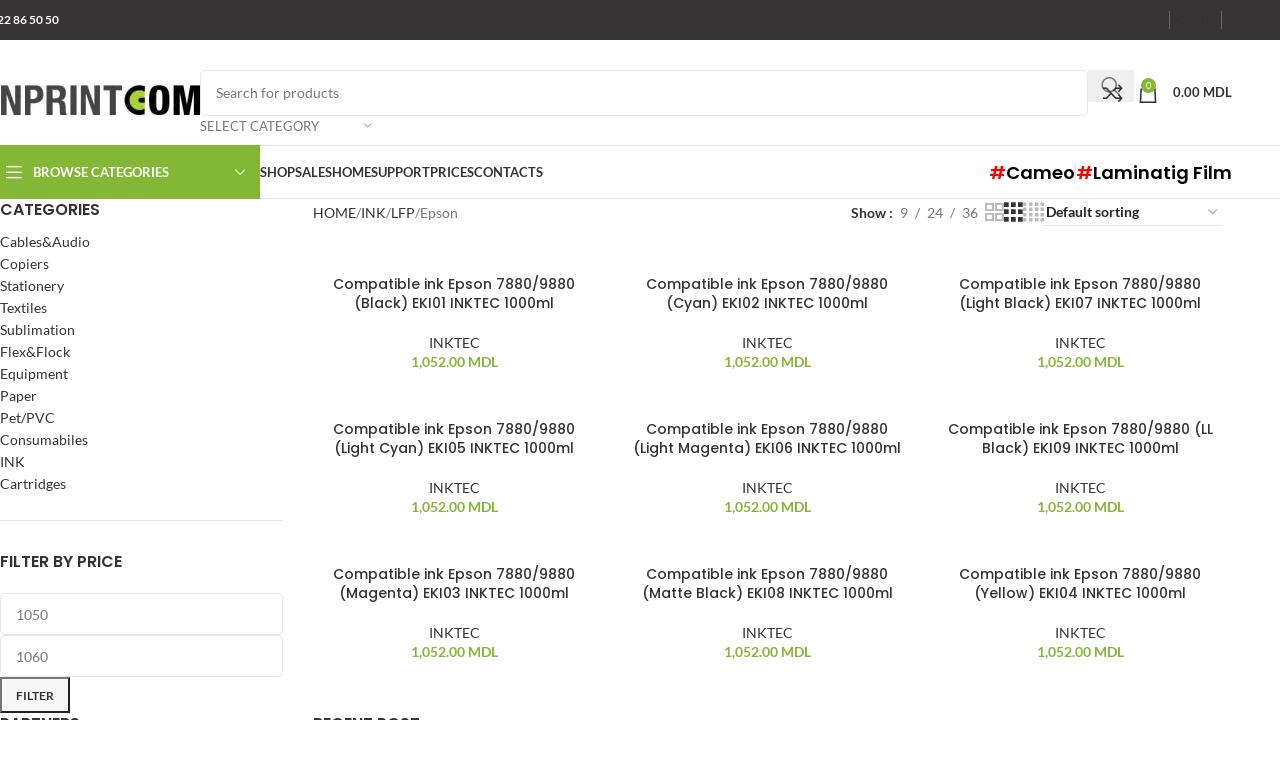

--- FILE ---
content_type: text/html; charset=UTF-8
request_url: https://www.inprint.md/en/product-category/ink/lfp/epson-lfp/
body_size: 46791
content:
<!DOCTYPE html>
<html lang="en-US" prefix="og: https://ogp.me/ns#">
<head><meta charset="UTF-8"><script>if(navigator.userAgent.match(/MSIE|Internet Explorer/i)||navigator.userAgent.match(/Trident\/7\..*?rv:11/i)){var href=document.location.href;if(!href.match(/[?&]nowprocket/)){if(href.indexOf("?")==-1){if(href.indexOf("#")==-1){document.location.href=href+"?nowprocket=1"}else{document.location.href=href.replace("#","?nowprocket=1#")}}else{if(href.indexOf("#")==-1){document.location.href=href+"&nowprocket=1"}else{document.location.href=href.replace("#","&nowprocket=1#")}}}}</script><script>(()=>{class RocketLazyLoadScripts{constructor(){this.v="2.0.4",this.userEvents=["keydown","keyup","mousedown","mouseup","mousemove","mouseover","mouseout","touchmove","touchstart","touchend","touchcancel","wheel","click","dblclick","input"],this.attributeEvents=["onblur","onclick","oncontextmenu","ondblclick","onfocus","onmousedown","onmouseenter","onmouseleave","onmousemove","onmouseout","onmouseover","onmouseup","onmousewheel","onscroll","onsubmit"]}async t(){this.i(),this.o(),/iP(ad|hone)/.test(navigator.userAgent)&&this.h(),this.u(),this.l(this),this.m(),this.k(this),this.p(this),this._(),await Promise.all([this.R(),this.L()]),this.lastBreath=Date.now(),this.S(this),this.P(),this.D(),this.O(),this.M(),await this.C(this.delayedScripts.normal),await this.C(this.delayedScripts.defer),await this.C(this.delayedScripts.async),await this.T(),await this.F(),await this.j(),await this.A(),window.dispatchEvent(new Event("rocket-allScriptsLoaded")),this.everythingLoaded=!0,this.lastTouchEnd&&await new Promise(t=>setTimeout(t,500-Date.now()+this.lastTouchEnd)),this.I(),this.H(),this.U(),this.W()}i(){this.CSPIssue=sessionStorage.getItem("rocketCSPIssue"),document.addEventListener("securitypolicyviolation",t=>{this.CSPIssue||"script-src-elem"!==t.violatedDirective||"data"!==t.blockedURI||(this.CSPIssue=!0,sessionStorage.setItem("rocketCSPIssue",!0))},{isRocket:!0})}o(){window.addEventListener("pageshow",t=>{this.persisted=t.persisted,this.realWindowLoadedFired=!0},{isRocket:!0}),window.addEventListener("pagehide",()=>{this.onFirstUserAction=null},{isRocket:!0})}h(){let t;function e(e){t=e}window.addEventListener("touchstart",e,{isRocket:!0}),window.addEventListener("touchend",function i(o){o.changedTouches[0]&&t.changedTouches[0]&&Math.abs(o.changedTouches[0].pageX-t.changedTouches[0].pageX)<10&&Math.abs(o.changedTouches[0].pageY-t.changedTouches[0].pageY)<10&&o.timeStamp-t.timeStamp<200&&(window.removeEventListener("touchstart",e,{isRocket:!0}),window.removeEventListener("touchend",i,{isRocket:!0}),"INPUT"===o.target.tagName&&"text"===o.target.type||(o.target.dispatchEvent(new TouchEvent("touchend",{target:o.target,bubbles:!0})),o.target.dispatchEvent(new MouseEvent("mouseover",{target:o.target,bubbles:!0})),o.target.dispatchEvent(new PointerEvent("click",{target:o.target,bubbles:!0,cancelable:!0,detail:1,clientX:o.changedTouches[0].clientX,clientY:o.changedTouches[0].clientY})),event.preventDefault()))},{isRocket:!0})}q(t){this.userActionTriggered||("mousemove"!==t.type||this.firstMousemoveIgnored?"keyup"===t.type||"mouseover"===t.type||"mouseout"===t.type||(this.userActionTriggered=!0,this.onFirstUserAction&&this.onFirstUserAction()):this.firstMousemoveIgnored=!0),"click"===t.type&&t.preventDefault(),t.stopPropagation(),t.stopImmediatePropagation(),"touchstart"===this.lastEvent&&"touchend"===t.type&&(this.lastTouchEnd=Date.now()),"click"===t.type&&(this.lastTouchEnd=0),this.lastEvent=t.type,t.composedPath&&t.composedPath()[0].getRootNode()instanceof ShadowRoot&&(t.rocketTarget=t.composedPath()[0]),this.savedUserEvents.push(t)}u(){this.savedUserEvents=[],this.userEventHandler=this.q.bind(this),this.userEvents.forEach(t=>window.addEventListener(t,this.userEventHandler,{passive:!1,isRocket:!0})),document.addEventListener("visibilitychange",this.userEventHandler,{isRocket:!0})}U(){this.userEvents.forEach(t=>window.removeEventListener(t,this.userEventHandler,{passive:!1,isRocket:!0})),document.removeEventListener("visibilitychange",this.userEventHandler,{isRocket:!0}),this.savedUserEvents.forEach(t=>{(t.rocketTarget||t.target).dispatchEvent(new window[t.constructor.name](t.type,t))})}m(){const t="return false",e=Array.from(this.attributeEvents,t=>"data-rocket-"+t),i="["+this.attributeEvents.join("],[")+"]",o="[data-rocket-"+this.attributeEvents.join("],[data-rocket-")+"]",s=(e,i,o)=>{o&&o!==t&&(e.setAttribute("data-rocket-"+i,o),e["rocket"+i]=new Function("event",o),e.setAttribute(i,t))};new MutationObserver(t=>{for(const n of t)"attributes"===n.type&&(n.attributeName.startsWith("data-rocket-")||this.everythingLoaded?n.attributeName.startsWith("data-rocket-")&&this.everythingLoaded&&this.N(n.target,n.attributeName.substring(12)):s(n.target,n.attributeName,n.target.getAttribute(n.attributeName))),"childList"===n.type&&n.addedNodes.forEach(t=>{if(t.nodeType===Node.ELEMENT_NODE)if(this.everythingLoaded)for(const i of[t,...t.querySelectorAll(o)])for(const t of i.getAttributeNames())e.includes(t)&&this.N(i,t.substring(12));else for(const e of[t,...t.querySelectorAll(i)])for(const t of e.getAttributeNames())this.attributeEvents.includes(t)&&s(e,t,e.getAttribute(t))})}).observe(document,{subtree:!0,childList:!0,attributeFilter:[...this.attributeEvents,...e]})}I(){this.attributeEvents.forEach(t=>{document.querySelectorAll("[data-rocket-"+t+"]").forEach(e=>{this.N(e,t)})})}N(t,e){const i=t.getAttribute("data-rocket-"+e);i&&(t.setAttribute(e,i),t.removeAttribute("data-rocket-"+e))}k(t){Object.defineProperty(HTMLElement.prototype,"onclick",{get(){return this.rocketonclick||null},set(e){this.rocketonclick=e,this.setAttribute(t.everythingLoaded?"onclick":"data-rocket-onclick","this.rocketonclick(event)")}})}S(t){function e(e,i){let o=e[i];e[i]=null,Object.defineProperty(e,i,{get:()=>o,set(s){t.everythingLoaded?o=s:e["rocket"+i]=o=s}})}e(document,"onreadystatechange"),e(window,"onload"),e(window,"onpageshow");try{Object.defineProperty(document,"readyState",{get:()=>t.rocketReadyState,set(e){t.rocketReadyState=e},configurable:!0}),document.readyState="loading"}catch(t){console.log("WPRocket DJE readyState conflict, bypassing")}}l(t){this.originalAddEventListener=EventTarget.prototype.addEventListener,this.originalRemoveEventListener=EventTarget.prototype.removeEventListener,this.savedEventListeners=[],EventTarget.prototype.addEventListener=function(e,i,o){o&&o.isRocket||!t.B(e,this)&&!t.userEvents.includes(e)||t.B(e,this)&&!t.userActionTriggered||e.startsWith("rocket-")||t.everythingLoaded?t.originalAddEventListener.call(this,e,i,o):(t.savedEventListeners.push({target:this,remove:!1,type:e,func:i,options:o}),"mouseenter"!==e&&"mouseleave"!==e||t.originalAddEventListener.call(this,e,t.savedUserEvents.push,o))},EventTarget.prototype.removeEventListener=function(e,i,o){o&&o.isRocket||!t.B(e,this)&&!t.userEvents.includes(e)||t.B(e,this)&&!t.userActionTriggered||e.startsWith("rocket-")||t.everythingLoaded?t.originalRemoveEventListener.call(this,e,i,o):t.savedEventListeners.push({target:this,remove:!0,type:e,func:i,options:o})}}J(t,e){this.savedEventListeners=this.savedEventListeners.filter(i=>{let o=i.type,s=i.target||window;return e!==o||t!==s||(this.B(o,s)&&(i.type="rocket-"+o),this.$(i),!1)})}H(){EventTarget.prototype.addEventListener=this.originalAddEventListener,EventTarget.prototype.removeEventListener=this.originalRemoveEventListener,this.savedEventListeners.forEach(t=>this.$(t))}$(t){t.remove?this.originalRemoveEventListener.call(t.target,t.type,t.func,t.options):this.originalAddEventListener.call(t.target,t.type,t.func,t.options)}p(t){let e;function i(e){return t.everythingLoaded?e:e.split(" ").map(t=>"load"===t||t.startsWith("load.")?"rocket-jquery-load":t).join(" ")}function o(o){function s(e){const s=o.fn[e];o.fn[e]=o.fn.init.prototype[e]=function(){return this[0]===window&&t.userActionTriggered&&("string"==typeof arguments[0]||arguments[0]instanceof String?arguments[0]=i(arguments[0]):"object"==typeof arguments[0]&&Object.keys(arguments[0]).forEach(t=>{const e=arguments[0][t];delete arguments[0][t],arguments[0][i(t)]=e})),s.apply(this,arguments),this}}if(o&&o.fn&&!t.allJQueries.includes(o)){const e={DOMContentLoaded:[],"rocket-DOMContentLoaded":[]};for(const t in e)document.addEventListener(t,()=>{e[t].forEach(t=>t())},{isRocket:!0});o.fn.ready=o.fn.init.prototype.ready=function(i){function s(){parseInt(o.fn.jquery)>2?setTimeout(()=>i.bind(document)(o)):i.bind(document)(o)}return"function"==typeof i&&(t.realDomReadyFired?!t.userActionTriggered||t.fauxDomReadyFired?s():e["rocket-DOMContentLoaded"].push(s):e.DOMContentLoaded.push(s)),o([])},s("on"),s("one"),s("off"),t.allJQueries.push(o)}e=o}t.allJQueries=[],o(window.jQuery),Object.defineProperty(window,"jQuery",{get:()=>e,set(t){o(t)}})}P(){const t=new Map;document.write=document.writeln=function(e){const i=document.currentScript,o=document.createRange(),s=i.parentElement;let n=t.get(i);void 0===n&&(n=i.nextSibling,t.set(i,n));const c=document.createDocumentFragment();o.setStart(c,0),c.appendChild(o.createContextualFragment(e)),s.insertBefore(c,n)}}async R(){return new Promise(t=>{this.userActionTriggered?t():this.onFirstUserAction=t})}async L(){return new Promise(t=>{document.addEventListener("DOMContentLoaded",()=>{this.realDomReadyFired=!0,t()},{isRocket:!0})})}async j(){return this.realWindowLoadedFired?Promise.resolve():new Promise(t=>{window.addEventListener("load",t,{isRocket:!0})})}M(){this.pendingScripts=[];this.scriptsMutationObserver=new MutationObserver(t=>{for(const e of t)e.addedNodes.forEach(t=>{"SCRIPT"!==t.tagName||t.noModule||t.isWPRocket||this.pendingScripts.push({script:t,promise:new Promise(e=>{const i=()=>{const i=this.pendingScripts.findIndex(e=>e.script===t);i>=0&&this.pendingScripts.splice(i,1),e()};t.addEventListener("load",i,{isRocket:!0}),t.addEventListener("error",i,{isRocket:!0}),setTimeout(i,1e3)})})})}),this.scriptsMutationObserver.observe(document,{childList:!0,subtree:!0})}async F(){await this.X(),this.pendingScripts.length?(await this.pendingScripts[0].promise,await this.F()):this.scriptsMutationObserver.disconnect()}D(){this.delayedScripts={normal:[],async:[],defer:[]},document.querySelectorAll("script[type$=rocketlazyloadscript]").forEach(t=>{t.hasAttribute("data-rocket-src")?t.hasAttribute("async")&&!1!==t.async?this.delayedScripts.async.push(t):t.hasAttribute("defer")&&!1!==t.defer||"module"===t.getAttribute("data-rocket-type")?this.delayedScripts.defer.push(t):this.delayedScripts.normal.push(t):this.delayedScripts.normal.push(t)})}async _(){await this.L();let t=[];document.querySelectorAll("script[type$=rocketlazyloadscript][data-rocket-src]").forEach(e=>{let i=e.getAttribute("data-rocket-src");if(i&&!i.startsWith("data:")){i.startsWith("//")&&(i=location.protocol+i);try{const o=new URL(i).origin;o!==location.origin&&t.push({src:o,crossOrigin:e.crossOrigin||"module"===e.getAttribute("data-rocket-type")})}catch(t){}}}),t=[...new Map(t.map(t=>[JSON.stringify(t),t])).values()],this.Y(t,"preconnect")}async G(t){if(await this.K(),!0!==t.noModule||!("noModule"in HTMLScriptElement.prototype))return new Promise(e=>{let i;function o(){(i||t).setAttribute("data-rocket-status","executed"),e()}try{if(navigator.userAgent.includes("Firefox/")||""===navigator.vendor||this.CSPIssue)i=document.createElement("script"),[...t.attributes].forEach(t=>{let e=t.nodeName;"type"!==e&&("data-rocket-type"===e&&(e="type"),"data-rocket-src"===e&&(e="src"),i.setAttribute(e,t.nodeValue))}),t.text&&(i.text=t.text),t.nonce&&(i.nonce=t.nonce),i.hasAttribute("src")?(i.addEventListener("load",o,{isRocket:!0}),i.addEventListener("error",()=>{i.setAttribute("data-rocket-status","failed-network"),e()},{isRocket:!0}),setTimeout(()=>{i.isConnected||e()},1)):(i.text=t.text,o()),i.isWPRocket=!0,t.parentNode.replaceChild(i,t);else{const i=t.getAttribute("data-rocket-type"),s=t.getAttribute("data-rocket-src");i?(t.type=i,t.removeAttribute("data-rocket-type")):t.removeAttribute("type"),t.addEventListener("load",o,{isRocket:!0}),t.addEventListener("error",i=>{this.CSPIssue&&i.target.src.startsWith("data:")?(console.log("WPRocket: CSP fallback activated"),t.removeAttribute("src"),this.G(t).then(e)):(t.setAttribute("data-rocket-status","failed-network"),e())},{isRocket:!0}),s?(t.fetchPriority="high",t.removeAttribute("data-rocket-src"),t.src=s):t.src="data:text/javascript;base64,"+window.btoa(unescape(encodeURIComponent(t.text)))}}catch(i){t.setAttribute("data-rocket-status","failed-transform"),e()}});t.setAttribute("data-rocket-status","skipped")}async C(t){const e=t.shift();return e?(e.isConnected&&await this.G(e),this.C(t)):Promise.resolve()}O(){this.Y([...this.delayedScripts.normal,...this.delayedScripts.defer,...this.delayedScripts.async],"preload")}Y(t,e){this.trash=this.trash||[];let i=!0;var o=document.createDocumentFragment();t.forEach(t=>{const s=t.getAttribute&&t.getAttribute("data-rocket-src")||t.src;if(s&&!s.startsWith("data:")){const n=document.createElement("link");n.href=s,n.rel=e,"preconnect"!==e&&(n.as="script",n.fetchPriority=i?"high":"low"),t.getAttribute&&"module"===t.getAttribute("data-rocket-type")&&(n.crossOrigin=!0),t.crossOrigin&&(n.crossOrigin=t.crossOrigin),t.integrity&&(n.integrity=t.integrity),t.nonce&&(n.nonce=t.nonce),o.appendChild(n),this.trash.push(n),i=!1}}),document.head.appendChild(o)}W(){this.trash.forEach(t=>t.remove())}async T(){try{document.readyState="interactive"}catch(t){}this.fauxDomReadyFired=!0;try{await this.K(),this.J(document,"readystatechange"),document.dispatchEvent(new Event("rocket-readystatechange")),await this.K(),document.rocketonreadystatechange&&document.rocketonreadystatechange(),await this.K(),this.J(document,"DOMContentLoaded"),document.dispatchEvent(new Event("rocket-DOMContentLoaded")),await this.K(),this.J(window,"DOMContentLoaded"),window.dispatchEvent(new Event("rocket-DOMContentLoaded"))}catch(t){console.error(t)}}async A(){try{document.readyState="complete"}catch(t){}try{await this.K(),this.J(document,"readystatechange"),document.dispatchEvent(new Event("rocket-readystatechange")),await this.K(),document.rocketonreadystatechange&&document.rocketonreadystatechange(),await this.K(),this.J(window,"load"),window.dispatchEvent(new Event("rocket-load")),await this.K(),window.rocketonload&&window.rocketonload(),await this.K(),this.allJQueries.forEach(t=>t(window).trigger("rocket-jquery-load")),await this.K(),this.J(window,"pageshow");const t=new Event("rocket-pageshow");t.persisted=this.persisted,window.dispatchEvent(t),await this.K(),window.rocketonpageshow&&window.rocketonpageshow({persisted:this.persisted})}catch(t){console.error(t)}}async K(){Date.now()-this.lastBreath>45&&(await this.X(),this.lastBreath=Date.now())}async X(){return document.hidden?new Promise(t=>setTimeout(t)):new Promise(t=>requestAnimationFrame(t))}B(t,e){return e===document&&"readystatechange"===t||(e===document&&"DOMContentLoaded"===t||(e===window&&"DOMContentLoaded"===t||(e===window&&"load"===t||e===window&&"pageshow"===t)))}static run(){(new RocketLazyLoadScripts).t()}}RocketLazyLoadScripts.run()})();</script>
	
	<link rel="profile" href="https://gmpg.org/xfn/11">
	<link rel="pingback" href="https://www.inprint.md/xmlrpc.php">

		<style>img:is([sizes="auto" i], [sizes^="auto," i]) { contain-intrinsic-size: 3000px 1500px }</style>
	<title>Epson | INPRINT COM</title>
<link crossorigin data-rocket-preconnect href="https://unpkg.com" rel="preconnect">
<link crossorigin data-rocket-preconnect href="https://www.googletagmanager.com" rel="preconnect">
<link crossorigin data-rocket-preconnect href="https://code.jivo.ru" rel="preconnect">
<link crossorigin data-rocket-preload as="font" href="https://www.inprint.md/wp-content/cache/fonts/1/google-fonts/fonts/s/lato/v25/S6uyw4BMUTPHjx4wXg.woff2" rel="preload">
<link crossorigin data-rocket-preload as="font" href="https://www.inprint.md/wp-content/cache/fonts/1/google-fonts/fonts/s/poppins/v24/pxiByp8kv8JHgFVrLGT9Z1xlFQ.woff2" rel="preload">
<link crossorigin data-rocket-preload as="font" href="https://www.inprint.md/wp-content/plugins/float-menu/vendors/fontawesome/webfonts/fa-brands-400.woff2" rel="preload">
<link data-wpr-hosted-gf-parameters="family=Lato%3A400%2C700%7CPoppins%3A400%2C600%2C500&display=swap" href="https://www.inprint.md/wp-content/cache/fonts/1/google-fonts/css/c/a/b/1b76aa360ffdc21a1385b6a6aafbf.css" rel="stylesheet"><link rel="preload" data-rocket-preload as="image" href="https://www.inprint.md/wp-content/uploads/2023/09/eki01-300x300.jpg" imagesrcset="https://www.inprint.md/wp-content/uploads/2023/09/eki01-300x300.jpg 300w, https://www.inprint.md/wp-content/uploads/2023/09/eki01-150x150.jpg 150w, https://www.inprint.md/wp-content/uploads/2023/09/eki01-768x768.jpg 768w, https://www.inprint.md/wp-content/uploads/2023/09/eki01-600x600.jpg 600w, https://www.inprint.md/wp-content/uploads/2023/09/eki01.jpg 800w" imagesizes="(max-width: 300px) 100vw, 300px" fetchpriority="high">
<meta name="robots" content="follow, index, max-snippet:-1, max-video-preview:-1, max-image-preview:large"/>
<link rel="canonical" href="https://www.inprint.md/en/product-category/ink/lfp/epson-lfp/" />
<meta name="keywords" content="Epson"/>
<meta property="og:locale" content="en_US" />
<meta property="og:type" content="article" />
<meta property="og:title" content="Epson | INPRINT COM" />
<meta property="og:url" content="https://www.inprint.md/en/product-category/ink/lfp/epson-lfp/" />
<meta property="og:site_name" content="INPRINT COM" />
<meta property="article:publisher" content="https://www.facebook.com/inprintcom/" />
<meta property="og:image" content="https://www.inprint.md/wp-content/uploads/2021/04/EPSON_HTML.jpg" />
<meta property="og:image:secure_url" content="https://www.inprint.md/wp-content/uploads/2021/04/EPSON_HTML.jpg" />
<meta property="og:image:width" content="1500" />
<meta property="og:image:height" content="1500" />
<meta property="og:image:type" content="image/jpeg" />
<meta name="twitter:card" content="summary_large_image" />
<meta name="twitter:title" content="Epson | INPRINT COM" />
<meta name="twitter:label1" content="Products" />
<meta name="twitter:data1" content="9" />
<script type="application/ld+json" class="rank-math-schema">{"@context":"https://schema.org","@graph":[{"@type":"Organization","@id":"https://www.inprint.md/en/#organization","name":"INPRINT COM","sameAs":["https://www.facebook.com/inprintcom/"]},{"@type":"WebSite","@id":"https://www.inprint.md/en/#website","url":"https://www.inprint.md/en","name":"INPRINT COM","alternateName":"inprint","publisher":{"@id":"https://www.inprint.md/en/#organization"},"inLanguage":"en-US"},{"@type":"CollectionPage","@id":"https://www.inprint.md/en/product-category/ink/lfp/epson-lfp/#webpage","url":"https://www.inprint.md/en/product-category/ink/lfp/epson-lfp/","name":"Epson | INPRINT COM","isPartOf":{"@id":"https://www.inprint.md/en/#website"},"inLanguage":"en-US"},{"@context":"https://schema.org/","@graph":[{"@type":"Product","name":"Compatible ink Epson 7880/9880 (Black) EKI01 INKTEC 1000ml","url":"https://www.inprint.md/en/product/ink-epson-black-1l-eki-01-inktec/","@id":"https://www.inprint.md/en/product/ink-epson-black-1l-eki-01-inktec/","description":"Description: Compatible ink Epson InktecInk Type: PigmentInk Colour: BlackModel: EKI01-01LPBVolume: 1000 mlModel Compatibility:Epson Stylus Pro 7880, Stylus Pro 9880, PX-7550, PX-9550, Stylus Pro 4880, Stylus Pro 9400, Stylus Pro 7800, Stylus Pro 9800\u041e\u043f\u0438\u0441\u0430\u043d\u0438\u0435: \u0421\u043e\u0432\u043c\u0435\u0441\u0442\u0438\u043c\u044b\u0435 \u0447\u0435\u0440\u043d\u0438\u043b\u0430 Epson Inktec\u0422\u0438\u043f \u0447\u0435\u0440\u043d\u0438\u043b: \u041f\u0438\u0433\u043c\u0435\u043d\u0442\u0426\u0432\u0435\u0442 \u0447\u0435\u0440\u043d\u0438\u043b: \u0427\u0435\u0440\u043d\u044b\u0439\u041c\u043e\u0434\u0435\u043b\u044c: EKI01-01LPB\u041e\u0431\u044a\u0435\u043c: 1000 \u043c\u043b\u0421\u043e\u0432\u043c\u0435\u0441\u0442\u0438\u043c\u043e\u0441\u0442\u044c \u0441 \u043c\u043e\u0434\u0435\u043b\u044f\u043c\u0438: Epson Stylus Pro 7880, Stylus Pro 9880, PX-7550, PX-9550, Stylus Pro 4880, Stylus Pro 9400, Stylus Pro 7800, Stylus Pro 9800Descriere: Cerneala Epson compatibila InktecTip cerneal\u0103: PigmentCuloare cerneal\u0103: NegruModel: EKI01-01LPBVolum: 1000 mlCompatibilitate model:Epson Stylus Pro 7880, Stylus Pro 9880, PX-7550, PX-9550, Stylus Pro 4880, Stylus Pro 9400, Stylus Pro 7800, Stylus Pro 9800"},{"@type":"Product","name":"Compatible ink Epson 7880/9880 (Cyan) EKI02 INKTEC 1000ml","url":"https://www.inprint.md/en/product/ink-epson-cyan-1l-eki-02-inktec/","@id":"https://www.inprint.md/en/product/ink-epson-cyan-1l-eki-02-inktec/","description":"Description: Compatible ink Epson InktecInk Type: PigmentInk Colour: CyanModel: EKI02-01LCVolume: 1000 mlModel Compatibility:Epson Stylus Pro 7880, Stylus Pro 9880, PX-7550, PX-9550, Stylus Pro 4880, Stylus Pro 9400, Stylus Pro 7800, Stylus Pro 9800\u041e\u043f\u0438\u0441\u0430\u043d\u0438\u0435: \u0421\u043e\u0432\u043c\u0435\u0441\u0442\u0438\u043c\u044b\u0435 \u0447\u0435\u0440\u043d\u0438\u043b\u0430 Epson Inktec\u0422\u0438\u043f \u0447\u0435\u0440\u043d\u0438\u043b: \u041f\u0438\u0433\u043c\u0435\u043d\u0442\u0426\u0432\u0435\u0442 \u0447\u0435\u0440\u043d\u0438\u043b: \u0413\u043e\u043b\u0443\u0431\u043e\u0439\u041c\u043e\u0434\u0435\u043b\u044c: EKI02-01LC\u041e\u0431\u044a\u0435\u043c: 1000 \u043c\u043b\u0421\u043e\u0432\u043c\u0435\u0441\u0442\u0438\u043c\u043e\u0441\u0442\u044c \u0441 \u043c\u043e\u0434\u0435\u043b\u044f\u043c\u0438: Epson Stylus Pro 7880, Stylus Pro 9880, PX-7550, PX-9550, Stylus Pro 4880, Stylus Pro 9400, Stylus Pro 7800, Stylus Pro 9800Descriere: Cerneala Epson compatibila InktecTip cerneal\u0103: PigmentCuloare cerneal\u0103: AlbastruModel: EKI02-01LCVolum: 1000 mlCompatibilitate model:Epson Stylus Pro 7880, Stylus Pro 9880, PX-7550, PX-9550, Stylus Pro 4880, Stylus Pro 9400, Stylus Pro 7800, Stylus Pro 9800"},{"@type":"Product","name":"Compatible ink Epson 7880/9880 (Light Black) EKI07 INKTEC 1000ml","url":"https://www.inprint.md/en/product/ink-epson-light-black-1l-eki-07-inktec/","@id":"https://www.inprint.md/en/product/ink-epson-light-black-1l-eki-07-inktec/","description":"Description: Compatible ink Epson InktecInk Type: PigmentInk Colour: Light BlackModel: EKI07-01LLBVolume: 1000 mlModel Compatibility:Epson Stylus Pro 7880, Stylus Pro 9880, PX-7550, PX-9550, Stylus Pro 4880, Stylus Pro 9400, Stylus Pro 7800, Stylus Pro 9800\u041e\u043f\u0438\u0441\u0430\u043d\u0438\u0435: \u0421\u043e\u0432\u043c\u0435\u0441\u0442\u0438\u043c\u044b\u0435 \u0447\u0435\u0440\u043d\u0438\u043b\u0430 Epson Inktec\u0422\u0438\u043f \u0447\u0435\u0440\u043d\u0438\u043b: \u041f\u0438\u0433\u043c\u0435\u043d\u0442\u0426\u0432\u0435\u0442 \u0447\u0435\u0440\u043d\u0438\u043b: \u0421\u0432\u0435\u0442\u043b\u043e \u0447\u0435\u0440\u043d\u044b\u0439\u041c\u043e\u0434\u0435\u043b\u044c: EKI07-01LLB\u041e\u0431\u044a\u0435\u043c: 1000 \u043c\u043b\u0421\u043e\u0432\u043c\u0435\u0441\u0442\u0438\u043c\u043e\u0441\u0442\u044c \u0441 \u043c\u043e\u0434\u0435\u043b\u044f\u043c\u0438: Epson Stylus Pro 7880, Stylus Pro 9880, PX-7550, PX-9550, Stylus Pro 4880, Stylus Pro 9400, Stylus Pro 7800, Stylus Pro 9800Descriere: Cerneala Epson compatibila InktecTip cerneal\u0103: PigmentCuloare cerneal\u0103: Negru deschisModel: EKI07-01LLBVolum: 1000 mlCompatibilitate model:Epson Stylus Pro 7880, Stylus Pro 9880, PX-7550, PX-9550, Stylus Pro 4880, Stylus Pro 9400, Stylus Pro 7800, Stylus Pro 9800"},{"@type":"Product","name":"Compatible ink Epson 7880/9880 (Light Cyan) EKI05 INKTEC 1000ml","url":"https://www.inprint.md/en/product/ink-epson-light-cyan-1l-eki-05-inktec/","@id":"https://www.inprint.md/en/product/ink-epson-light-cyan-1l-eki-05-inktec/","description":"Description: Compatible ink Epson InktecInk Type: PigmentInk Colour: Light CyanModel: EKI05-01LLCVolume: 1000 mlModel Compatibility:Epson Stylus Pro 7880, Stylus Pro 9880, PX-7550, PX-9550, Stylus Pro 4880, Stylus Pro 9400, Stylus Pro 7800, Stylus Pro 9800\u041e\u043f\u0438\u0441\u0430\u043d\u0438\u0435: \u0421\u043e\u0432\u043c\u0435\u0441\u0442\u0438\u043c\u044b\u0435 \u0447\u0435\u0440\u043d\u0438\u043b\u0430 Epson Inktec\u0422\u0438\u043f \u0447\u0435\u0440\u043d\u0438\u043b: \u041f\u0438\u0433\u043c\u0435\u043d\u0442\u0426\u0432\u0435\u0442 \u0447\u0435\u0440\u043d\u0438\u043b: \u0421\u0432\u0435\u0442\u043b\u043e \u0433\u043e\u043b\u0443\u0431\u043e\u0439\u041c\u043e\u0434\u0435\u043b\u044c: EKI05-01LLC\u041e\u0431\u044a\u0435\u043c: 1000 \u043c\u043b\u0421\u043e\u0432\u043c\u0435\u0441\u0442\u0438\u043c\u043e\u0441\u0442\u044c \u0441 \u043c\u043e\u0434\u0435\u043b\u044f\u043c\u0438: Epson Stylus Pro 7880, Stylus Pro 9880, PX-7550, PX-9550, Stylus Pro 4880, Stylus Pro 9400, Stylus Pro 7800, Stylus Pro 9800Descriere: Cerneala Epson compatibila InktecTip cerneal\u0103: PigmentCuloare cerneal\u0103: Albastru deschisModel: EKI05-01LLCVolum: 1000 mlCompatibilitate model:Epson Stylus Pro 7880, Stylus Pro 9880, PX-7550, PX-9550, Stylus Pro 4880, Stylus Pro 9400, Stylus Pro 7800, Stylus Pro 9800"},{"@type":"Product","name":"Compatible ink Epson 7880/9880 (Light Magenta) EKI06 INKTEC 1000ml","url":"https://www.inprint.md/en/product/ink-epson-light-magenta-1l-eki-06-inktec/","@id":"https://www.inprint.md/en/product/ink-epson-light-magenta-1l-eki-06-inktec/","description":"Description: Compatible ink Epson InktecInk Type: PigmentInk Colour: Light MagentaModel: EKI06-01LLMVolume: 1000 mlModel Compatibility:Epson Stylus Pro 7880, Stylus Pro 9880, PX-7550, PX-9550, Stylus Pro 4880, Stylus Pro 9400, Stylus Pro 7800, Stylus Pro 9800\u041e\u043f\u0438\u0441\u0430\u043d\u0438\u0435: \u0421\u043e\u0432\u043c\u0435\u0441\u0442\u0438\u043c\u044b\u0435 \u0447\u0435\u0440\u043d\u0438\u043b\u0430 Epson Inktec\u0422\u0438\u043f \u0447\u0435\u0440\u043d\u0438\u043b: \u041f\u0438\u0433\u043c\u0435\u043d\u0442\u0426\u0432\u0435\u0442 \u0447\u0435\u0440\u043d\u0438\u043b: \u0421\u0432\u0435\u0442\u043b\u043e \u043f\u0443\u0440\u043f\u0443\u0440\u043d\u044b\u0439\u041c\u043e\u0434\u0435\u043b\u044c: EKI06-01LLM\u041e\u0431\u044a\u0435\u043c: 1000 \u043c\u043b\u0421\u043e\u0432\u043c\u0435\u0441\u0442\u0438\u043c\u043e\u0441\u0442\u044c \u0441 \u043c\u043e\u0434\u0435\u043b\u044f\u043c\u0438: Epson Stylus Pro 7880, Stylus Pro 9880, PX-7550, PX-9550, Stylus Pro 4880, Stylus Pro 9400, Stylus Pro 7800, Stylus Pro 9800Descriere: Cerneala Epson compatibila InktecTip cerneal\u0103: PigmentCuloare cerneal\u0103: Magenta deschis Model: EKI06-01LLMVolum: 1000 mlCompatibilitate model:Epson Stylus Pro 7880, Stylus Pro 9880, PX-7550, PX-9550, Stylus Pro 4880, Stylus Pro 9400, Stylus Pro 7800, Stylus Pro 9800"},{"@type":"Product","name":"Compatible ink Epson 7880/9880 (LL Black) EKI09 INKTEC 1000ml","url":"https://www.inprint.md/en/product/ink-epson-ll-black-1l-eki-09-inktec/","@id":"https://www.inprint.md/en/product/ink-epson-ll-black-1l-eki-09-inktec/","description":"Description: Compatible ink Epson InktecInk Type: PigmentInk Colour: Light Light BlackModel: EKI09-01LLLBVolume: 1000 mlModel Compatibility:Epson Stylus Pro 7880, Stylus Pro 9880, PX-7550, PX-9550, Stylus Pro 4880, Stylus Pro 9400, Stylus Pro 7800, Stylus Pro 9800\u041e\u043f\u0438\u0441\u0430\u043d\u0438\u0435: \u0421\u043e\u0432\u043c\u0435\u0441\u0442\u0438\u043c\u044b\u0435 \u0447\u0435\u0440\u043d\u0438\u043b\u0430 Epson Inktec\u0422\u0438\u043f \u0447\u0435\u0440\u043d\u0438\u043b: \u041f\u0438\u0433\u043c\u0435\u043d\u0442\u0426\u0432\u0435\u0442 \u0447\u0435\u0440\u043d\u0438\u043b: Light Light Black\u041c\u043e\u0434\u0435\u043b\u044c: EKI09-01LLLB\u041e\u0431\u044a\u0435\u043c: 1000 \u043c\u043b\u0421\u043e\u0432\u043c\u0435\u0441\u0442\u0438\u043c\u043e\u0441\u0442\u044c \u0441 \u043c\u043e\u0434\u0435\u043b\u044f\u043c\u0438: Epson Stylus Pro 7880, Stylus Pro 9880, PX-7550, PX-9550, Stylus Pro 4880, Stylus Pro 9400, Stylus Pro 7800, Stylus Pro 9800Descriere: Cerneala Epson compatibila InktecTip cerneal\u0103: PigmentCuloare cerneal\u0103: Light Light BlackModel: EKI09-01LLLBVolum: 1000 mlCompatibilitate model:Epson Stylus Pro 7880, Stylus Pro 9880, PX-7550, PX-9550, Stylus Pro 4880, Stylus Pro 9400, Stylus Pro 7800, Stylus Pro 9800"},{"@type":"Product","name":"Compatible ink Epson 7880/9880 (Magenta) EKI03 INKTEC 1000ml","url":"https://www.inprint.md/en/product/ink-epson-magenta-1l-eki-03-inktec/","@id":"https://www.inprint.md/en/product/ink-epson-magenta-1l-eki-03-inktec/","description":"Description: Compatible ink Epson InktecInk Type: PigmentInk Colour: MagentaModel: EKI03-01LMVolume: 1000 mlModel Compatibility:Epson Stylus Pro 7880, Stylus Pro 9880, PX-7550, PX-9550, Stylus Pro 4880, Stylus Pro 9400, Stylus Pro 7800, Stylus Pro 9800\u041e\u043f\u0438\u0441\u0430\u043d\u0438\u0435: \u0421\u043e\u0432\u043c\u0435\u0441\u0442\u0438\u043c\u044b\u0435 \u0447\u0435\u0440\u043d\u0438\u043b\u0430 Epson Inktec\u0422\u0438\u043f \u0447\u0435\u0440\u043d\u0438\u043b: \u041f\u0438\u0433\u043c\u0435\u043d\u0442\u0426\u0432\u0435\u0442 \u0447\u0435\u0440\u043d\u0438\u043b: \u041f\u0443\u0440\u043f\u0443\u0440\u043d\u044b\u0439\u041c\u043e\u0434\u0435\u043b\u044c: EKI03-01LM\u041e\u0431\u044a\u0435\u043c: 1000 \u043c\u043b\u0421\u043e\u0432\u043c\u0435\u0441\u0442\u0438\u043c\u043e\u0441\u0442\u044c \u0441 \u043c\u043e\u0434\u0435\u043b\u044f\u043c\u0438: Epson Stylus Pro 7880, Stylus Pro 9880, PX-7550, PX-9550, Stylus Pro 4880, Stylus Pro 9400, Stylus Pro 7800, Stylus Pro 9800Descriere: Cerneala Epson compatibila InktecTip cerneal\u0103: PigmentCuloare cerneal\u0103: MagentaModel: EKI03-01LMVolum: 1000 mlCompatibilitate model:Epson Stylus Pro 7880, Stylus Pro 9880, PX-7550, PX-9550, Stylus Pro 4880, Stylus Pro 9400, Stylus Pro 7800, Stylus Pro 9800"},{"@type":"Product","name":"Compatible ink Epson 7880/9880 (Matte Black) EKI08 INKTEC 1000ml","url":"https://www.inprint.md/en/product/ink-epson-matte-black-1l-eki-08-inktec/","@id":"https://www.inprint.md/en/product/ink-epson-matte-black-1l-eki-08-inktec/","description":"Description: Compatible ink Epson InktecInk Type: PigmentInk Colour: Matte BlackModel: EKI08-01LMBVolume: 1000 mlModel Compatibility:Epson Stylus Pro 7880, Stylus Pro 9880, PX-7550, PX-9550, Stylus Pro 4880, Stylus Pro 9400, Stylus Pro 7800, Stylus Pro 9800\u041e\u043f\u0438\u0441\u0430\u043d\u0438\u0435: \u0421\u043e\u0432\u043c\u0435\u0441\u0442\u0438\u043c\u044b\u0435 \u0447\u0435\u0440\u043d\u0438\u043b\u0430 Epson Inktec\u0422\u0438\u043f \u0447\u0435\u0440\u043d\u0438\u043b: \u041f\u0438\u0433\u043c\u0435\u043d\u0442\u0426\u0432\u0435\u0442 \u0447\u0435\u0440\u043d\u0438\u043b: \u0427\u0435\u0440\u043d\u044b\u0439 \u043c\u0430\u0442\u043e\u0432\u044b\u0439\u041c\u043e\u0434\u0435\u043b\u044c: EKI08-01LMB\u041e\u0431\u044a\u0435\u043c: 1000 \u043c\u043b\u0421\u043e\u0432\u043c\u0435\u0441\u0442\u0438\u043c\u043e\u0441\u0442\u044c \u0441 \u043c\u043e\u0434\u0435\u043b\u044f\u043c\u0438: Epson Stylus Pro 7880, Stylus Pro 9880, PX-7550, PX-9550, Stylus Pro 4880, Stylus Pro 9400, Stylus Pro 7800, Stylus Pro 9800Descriere: Cerneala Epson compatibila InktecTip cerneal\u0103: PigmentCuloare cerneal\u0103: Negru matModel: EKI08-01LMBVolum: 1000 mlCompatibilitate model:Epson Stylus Pro 7880, Stylus Pro 9880, PX-7550, PX-9550, Stylus Pro 4880, Stylus Pro 9400, Stylus Pro 7800, Stylus Pro 9800"},{"@type":"Product","name":"Compatible ink Epson 7880/9880 (Yellow) EKI04 INKTEC 1000ml","url":"https://www.inprint.md/en/product/ink-epson-yellow-1l-eki-04-inktec/","@id":"https://www.inprint.md/en/product/ink-epson-yellow-1l-eki-04-inktec/","description":"Description: Compatible ink Epson InktecInk Type: PigmentInk Colour: YellowModel: EKI04-01LYVolume: 1000 mlModel Compatibility:Epson Stylus Pro 7880, Stylus Pro 9880, PX-7550, PX-9550, Stylus Pro 4880, Stylus Pro 9400, Stylus Pro 7800, Stylus Pro 9800\u041e\u043f\u0438\u0441\u0430\u043d\u0438\u0435: \u0421\u043e\u0432\u043c\u0435\u0441\u0442\u0438\u043c\u044b\u0435 \u0447\u0435\u0440\u043d\u0438\u043b\u0430 Epson Inktec\u0422\u0438\u043f \u0447\u0435\u0440\u043d\u0438\u043b: \u041f\u0438\u0433\u043c\u0435\u043d\u0442\u0426\u0432\u0435\u0442 \u0447\u0435\u0440\u043d\u0438\u043b: \u0416\u0435\u043b\u0442\u044b\u0439\u041c\u043e\u0434\u0435\u043b\u044c: EKI04-01LY\u041e\u0431\u044a\u0435\u043c: 1000 \u043c\u043b\u0421\u043e\u0432\u043c\u0435\u0441\u0442\u0438\u043c\u043e\u0441\u0442\u044c \u0441 \u043c\u043e\u0434\u0435\u043b\u044f\u043c\u0438: Epson Stylus Pro 7880, Stylus Pro 9880, PX-7550, PX-9550, Stylus Pro 4880, Stylus Pro 9400, Stylus Pro 7800, Stylus Pro 9800Descriere: Cerneala Epson compatibila InktecTip cerneal\u0103: PigmentCuloare cerneal\u0103: GalbenModel: EKI04-01LYVolum: 1000 mlCompatibilitate model:Epson Stylus Pro 7880, Stylus Pro 9880, PX-7550, PX-9550, Stylus Pro 4880, Stylus Pro 9400, Stylus Pro 7800, Stylus Pro 9800"}]}]}</script>
<link rel='dns-prefetch' href='//www.inprint.md' />
<link rel='dns-prefetch' href='//www.googletagmanager.com' />
<link rel='dns-prefetch' href='//code.jivo.ru' />
<link rel='dns-prefetch' href='//fonts.googleapis.com' />
<link href='https://fonts.gstatic.com' crossorigin rel='preconnect' />
<link rel="alternate" type="application/rss+xml" title="INPRINT COM &raquo; Feed" href="https://www.inprint.md/en/feed/" />
<link rel="alternate" type="application/rss+xml" title="INPRINT COM &raquo; Comments Feed" href="https://www.inprint.md/en/comments/feed/" />
<link rel="alternate" type="application/rss+xml" title="INPRINT COM &raquo; Epson Category Feed" href="https://www.inprint.md/en/product-category/ink/lfp/epson-lfp/feed/" />
<link rel='stylesheet' id='wp-block-library-css' href='https://www.inprint.md/wp-includes/css/dist/block-library/style.min.css?ver=6.8.1' type='text/css' media='all' />
<style id='safe-svg-svg-icon-style-inline-css' type='text/css'>
.safe-svg-cover{text-align:center}.safe-svg-cover .safe-svg-inside{display:inline-block;max-width:100%}.safe-svg-cover svg{height:100%;max-height:100%;max-width:100%;width:100%}

</style>
<style id='global-styles-inline-css' type='text/css'>
:root{--wp--preset--aspect-ratio--square: 1;--wp--preset--aspect-ratio--4-3: 4/3;--wp--preset--aspect-ratio--3-4: 3/4;--wp--preset--aspect-ratio--3-2: 3/2;--wp--preset--aspect-ratio--2-3: 2/3;--wp--preset--aspect-ratio--16-9: 16/9;--wp--preset--aspect-ratio--9-16: 9/16;--wp--preset--color--black: #000000;--wp--preset--color--cyan-bluish-gray: #abb8c3;--wp--preset--color--white: #ffffff;--wp--preset--color--pale-pink: #f78da7;--wp--preset--color--vivid-red: #cf2e2e;--wp--preset--color--luminous-vivid-orange: #ff6900;--wp--preset--color--luminous-vivid-amber: #fcb900;--wp--preset--color--light-green-cyan: #7bdcb5;--wp--preset--color--vivid-green-cyan: #00d084;--wp--preset--color--pale-cyan-blue: #8ed1fc;--wp--preset--color--vivid-cyan-blue: #0693e3;--wp--preset--color--vivid-purple: #9b51e0;--wp--preset--gradient--vivid-cyan-blue-to-vivid-purple: linear-gradient(135deg,rgba(6,147,227,1) 0%,rgb(155,81,224) 100%);--wp--preset--gradient--light-green-cyan-to-vivid-green-cyan: linear-gradient(135deg,rgb(122,220,180) 0%,rgb(0,208,130) 100%);--wp--preset--gradient--luminous-vivid-amber-to-luminous-vivid-orange: linear-gradient(135deg,rgba(252,185,0,1) 0%,rgba(255,105,0,1) 100%);--wp--preset--gradient--luminous-vivid-orange-to-vivid-red: linear-gradient(135deg,rgba(255,105,0,1) 0%,rgb(207,46,46) 100%);--wp--preset--gradient--very-light-gray-to-cyan-bluish-gray: linear-gradient(135deg,rgb(238,238,238) 0%,rgb(169,184,195) 100%);--wp--preset--gradient--cool-to-warm-spectrum: linear-gradient(135deg,rgb(74,234,220) 0%,rgb(151,120,209) 20%,rgb(207,42,186) 40%,rgb(238,44,130) 60%,rgb(251,105,98) 80%,rgb(254,248,76) 100%);--wp--preset--gradient--blush-light-purple: linear-gradient(135deg,rgb(255,206,236) 0%,rgb(152,150,240) 100%);--wp--preset--gradient--blush-bordeaux: linear-gradient(135deg,rgb(254,205,165) 0%,rgb(254,45,45) 50%,rgb(107,0,62) 100%);--wp--preset--gradient--luminous-dusk: linear-gradient(135deg,rgb(255,203,112) 0%,rgb(199,81,192) 50%,rgb(65,88,208) 100%);--wp--preset--gradient--pale-ocean: linear-gradient(135deg,rgb(255,245,203) 0%,rgb(182,227,212) 50%,rgb(51,167,181) 100%);--wp--preset--gradient--electric-grass: linear-gradient(135deg,rgb(202,248,128) 0%,rgb(113,206,126) 100%);--wp--preset--gradient--midnight: linear-gradient(135deg,rgb(2,3,129) 0%,rgb(40,116,252) 100%);--wp--preset--font-size--small: 13px;--wp--preset--font-size--medium: 20px;--wp--preset--font-size--large: 36px;--wp--preset--font-size--x-large: 42px;--wp--preset--spacing--20: 0.44rem;--wp--preset--spacing--30: 0.67rem;--wp--preset--spacing--40: 1rem;--wp--preset--spacing--50: 1.5rem;--wp--preset--spacing--60: 2.25rem;--wp--preset--spacing--70: 3.38rem;--wp--preset--spacing--80: 5.06rem;--wp--preset--shadow--natural: 6px 6px 9px rgba(0, 0, 0, 0.2);--wp--preset--shadow--deep: 12px 12px 50px rgba(0, 0, 0, 0.4);--wp--preset--shadow--sharp: 6px 6px 0px rgba(0, 0, 0, 0.2);--wp--preset--shadow--outlined: 6px 6px 0px -3px rgba(255, 255, 255, 1), 6px 6px rgba(0, 0, 0, 1);--wp--preset--shadow--crisp: 6px 6px 0px rgba(0, 0, 0, 1);}:where(body) { margin: 0; }.wp-site-blocks > .alignleft { float: left; margin-right: 2em; }.wp-site-blocks > .alignright { float: right; margin-left: 2em; }.wp-site-blocks > .aligncenter { justify-content: center; margin-left: auto; margin-right: auto; }:where(.is-layout-flex){gap: 0.5em;}:where(.is-layout-grid){gap: 0.5em;}.is-layout-flow > .alignleft{float: left;margin-inline-start: 0;margin-inline-end: 2em;}.is-layout-flow > .alignright{float: right;margin-inline-start: 2em;margin-inline-end: 0;}.is-layout-flow > .aligncenter{margin-left: auto !important;margin-right: auto !important;}.is-layout-constrained > .alignleft{float: left;margin-inline-start: 0;margin-inline-end: 2em;}.is-layout-constrained > .alignright{float: right;margin-inline-start: 2em;margin-inline-end: 0;}.is-layout-constrained > .aligncenter{margin-left: auto !important;margin-right: auto !important;}.is-layout-constrained > :where(:not(.alignleft):not(.alignright):not(.alignfull)){margin-left: auto !important;margin-right: auto !important;}body .is-layout-flex{display: flex;}.is-layout-flex{flex-wrap: wrap;align-items: center;}.is-layout-flex > :is(*, div){margin: 0;}body .is-layout-grid{display: grid;}.is-layout-grid > :is(*, div){margin: 0;}body{padding-top: 0px;padding-right: 0px;padding-bottom: 0px;padding-left: 0px;}a:where(:not(.wp-element-button)){text-decoration: none;}:root :where(.wp-element-button, .wp-block-button__link){background-color: #32373c;border-width: 0;color: #fff;font-family: inherit;font-size: inherit;line-height: inherit;padding: calc(0.667em + 2px) calc(1.333em + 2px);text-decoration: none;}.has-black-color{color: var(--wp--preset--color--black) !important;}.has-cyan-bluish-gray-color{color: var(--wp--preset--color--cyan-bluish-gray) !important;}.has-white-color{color: var(--wp--preset--color--white) !important;}.has-pale-pink-color{color: var(--wp--preset--color--pale-pink) !important;}.has-vivid-red-color{color: var(--wp--preset--color--vivid-red) !important;}.has-luminous-vivid-orange-color{color: var(--wp--preset--color--luminous-vivid-orange) !important;}.has-luminous-vivid-amber-color{color: var(--wp--preset--color--luminous-vivid-amber) !important;}.has-light-green-cyan-color{color: var(--wp--preset--color--light-green-cyan) !important;}.has-vivid-green-cyan-color{color: var(--wp--preset--color--vivid-green-cyan) !important;}.has-pale-cyan-blue-color{color: var(--wp--preset--color--pale-cyan-blue) !important;}.has-vivid-cyan-blue-color{color: var(--wp--preset--color--vivid-cyan-blue) !important;}.has-vivid-purple-color{color: var(--wp--preset--color--vivid-purple) !important;}.has-black-background-color{background-color: var(--wp--preset--color--black) !important;}.has-cyan-bluish-gray-background-color{background-color: var(--wp--preset--color--cyan-bluish-gray) !important;}.has-white-background-color{background-color: var(--wp--preset--color--white) !important;}.has-pale-pink-background-color{background-color: var(--wp--preset--color--pale-pink) !important;}.has-vivid-red-background-color{background-color: var(--wp--preset--color--vivid-red) !important;}.has-luminous-vivid-orange-background-color{background-color: var(--wp--preset--color--luminous-vivid-orange) !important;}.has-luminous-vivid-amber-background-color{background-color: var(--wp--preset--color--luminous-vivid-amber) !important;}.has-light-green-cyan-background-color{background-color: var(--wp--preset--color--light-green-cyan) !important;}.has-vivid-green-cyan-background-color{background-color: var(--wp--preset--color--vivid-green-cyan) !important;}.has-pale-cyan-blue-background-color{background-color: var(--wp--preset--color--pale-cyan-blue) !important;}.has-vivid-cyan-blue-background-color{background-color: var(--wp--preset--color--vivid-cyan-blue) !important;}.has-vivid-purple-background-color{background-color: var(--wp--preset--color--vivid-purple) !important;}.has-black-border-color{border-color: var(--wp--preset--color--black) !important;}.has-cyan-bluish-gray-border-color{border-color: var(--wp--preset--color--cyan-bluish-gray) !important;}.has-white-border-color{border-color: var(--wp--preset--color--white) !important;}.has-pale-pink-border-color{border-color: var(--wp--preset--color--pale-pink) !important;}.has-vivid-red-border-color{border-color: var(--wp--preset--color--vivid-red) !important;}.has-luminous-vivid-orange-border-color{border-color: var(--wp--preset--color--luminous-vivid-orange) !important;}.has-luminous-vivid-amber-border-color{border-color: var(--wp--preset--color--luminous-vivid-amber) !important;}.has-light-green-cyan-border-color{border-color: var(--wp--preset--color--light-green-cyan) !important;}.has-vivid-green-cyan-border-color{border-color: var(--wp--preset--color--vivid-green-cyan) !important;}.has-pale-cyan-blue-border-color{border-color: var(--wp--preset--color--pale-cyan-blue) !important;}.has-vivid-cyan-blue-border-color{border-color: var(--wp--preset--color--vivid-cyan-blue) !important;}.has-vivid-purple-border-color{border-color: var(--wp--preset--color--vivid-purple) !important;}.has-vivid-cyan-blue-to-vivid-purple-gradient-background{background: var(--wp--preset--gradient--vivid-cyan-blue-to-vivid-purple) !important;}.has-light-green-cyan-to-vivid-green-cyan-gradient-background{background: var(--wp--preset--gradient--light-green-cyan-to-vivid-green-cyan) !important;}.has-luminous-vivid-amber-to-luminous-vivid-orange-gradient-background{background: var(--wp--preset--gradient--luminous-vivid-amber-to-luminous-vivid-orange) !important;}.has-luminous-vivid-orange-to-vivid-red-gradient-background{background: var(--wp--preset--gradient--luminous-vivid-orange-to-vivid-red) !important;}.has-very-light-gray-to-cyan-bluish-gray-gradient-background{background: var(--wp--preset--gradient--very-light-gray-to-cyan-bluish-gray) !important;}.has-cool-to-warm-spectrum-gradient-background{background: var(--wp--preset--gradient--cool-to-warm-spectrum) !important;}.has-blush-light-purple-gradient-background{background: var(--wp--preset--gradient--blush-light-purple) !important;}.has-blush-bordeaux-gradient-background{background: var(--wp--preset--gradient--blush-bordeaux) !important;}.has-luminous-dusk-gradient-background{background: var(--wp--preset--gradient--luminous-dusk) !important;}.has-pale-ocean-gradient-background{background: var(--wp--preset--gradient--pale-ocean) !important;}.has-electric-grass-gradient-background{background: var(--wp--preset--gradient--electric-grass) !important;}.has-midnight-gradient-background{background: var(--wp--preset--gradient--midnight) !important;}.has-small-font-size{font-size: var(--wp--preset--font-size--small) !important;}.has-medium-font-size{font-size: var(--wp--preset--font-size--medium) !important;}.has-large-font-size{font-size: var(--wp--preset--font-size--large) !important;}.has-x-large-font-size{font-size: var(--wp--preset--font-size--x-large) !important;}
:where(.wp-block-post-template.is-layout-flex){gap: 1.25em;}:where(.wp-block-post-template.is-layout-grid){gap: 1.25em;}
:where(.wp-block-columns.is-layout-flex){gap: 2em;}:where(.wp-block-columns.is-layout-grid){gap: 2em;}
:root :where(.wp-block-pullquote){font-size: 1.5em;line-height: 1.6;}
</style>
<link rel='stylesheet' id='float-menu-css' href='https://www.inprint.md/wp-content/plugins/float-menu/public/assets/css/style.min.css?ver=7.1.2' type='text/css' media='all' />
<link rel='stylesheet' id='float-menu-fontawesome-css' href='https://www.inprint.md/wp-content/plugins/float-menu/vendors/fontawesome/css/all.min.css?ver=6.7.1' type='text/css' media='all' />
<style id='woocommerce-inline-inline-css' type='text/css'>
.woocommerce form .form-row .required { visibility: visible; }
</style>
<link rel='stylesheet' id='wpm-main-css' href='//www.inprint.md/wp-content/plugins/wp-multilang/assets/styles/main.min.css?ver=2.4.1' type='text/css' media='all' />
<link rel='stylesheet' id='child-style-css' href='https://www.inprint.md/wp-content/themes/woodmart-child/style.css?ver=8.1.1.966714' type='text/css' media='all' />
<link rel='stylesheet' id='morningtrain_wooadvancedqty_lib_traits-woo-advanced-qty-css' href='https://www.inprint.md/wp-content/plugins/woo-advanced-qty/assets/css/woo-advanced-qty.css?ver=3.0.4' type='text/css' media='all' />
<link rel='stylesheet' id='js_composer_front-css' href='https://www.inprint.md/wp-content/plugins/js_composer/assets/css/js_composer.min.css?ver=8.2' type='text/css' media='all' />
<link rel='stylesheet' id='woodmart-style-css' href='https://www.inprint.md/wp-content/themes/woodmart/css/parts/base.min.css?ver=8.1.1' type='text/css' media='all' />
<link rel='stylesheet' id='wd-helpers-wpb-elem-css' href='https://www.inprint.md/wp-content/themes/woodmart/css/parts/helpers-wpb-elem.min.css?ver=8.1.1' type='text/css' media='all' />
<link rel='stylesheet' id='wd-lazy-loading-css' href='https://www.inprint.md/wp-content/themes/woodmart/css/parts/opt-lazy-load.min.css?ver=8.1.1' type='text/css' media='all' />
<link rel='stylesheet' id='wd-wpbakery-base-css' href='https://www.inprint.md/wp-content/themes/woodmart/css/parts/int-wpb-base.min.css?ver=8.1.1' type='text/css' media='all' />
<link rel='stylesheet' id='wd-wpbakery-base-deprecated-css' href='https://www.inprint.md/wp-content/themes/woodmart/css/parts/int-wpb-base-deprecated.min.css?ver=8.1.1' type='text/css' media='all' />
<link rel='stylesheet' id='wd-woocommerce-base-css' href='https://www.inprint.md/wp-content/themes/woodmart/css/parts/woocommerce-base.min.css?ver=8.1.1' type='text/css' media='all' />
<link rel='stylesheet' id='wd-mod-star-rating-css' href='https://www.inprint.md/wp-content/themes/woodmart/css/parts/mod-star-rating.min.css?ver=8.1.1' type='text/css' media='all' />
<link rel='stylesheet' id='wd-woocommerce-block-notices-css' href='https://www.inprint.md/wp-content/themes/woodmart/css/parts/woo-mod-block-notices.min.css?ver=8.1.1' type='text/css' media='all' />
<link rel='stylesheet' id='wd-widget-active-filters-css' href='https://www.inprint.md/wp-content/themes/woodmart/css/parts/woo-widget-active-filters.min.css?ver=8.1.1' type='text/css' media='all' />
<link rel='stylesheet' id='wd-woo-shop-predefined-css' href='https://www.inprint.md/wp-content/themes/woodmart/css/parts/woo-shop-predefined.min.css?ver=8.1.1' type='text/css' media='all' />
<link rel='stylesheet' id='wd-shop-title-categories-css' href='https://www.inprint.md/wp-content/themes/woodmart/css/parts/woo-categories-loop-nav.min.css?ver=8.1.1' type='text/css' media='all' />
<link rel='stylesheet' id='wd-woo-categories-loop-nav-mobile-accordion-css' href='https://www.inprint.md/wp-content/themes/woodmart/css/parts/woo-categories-loop-nav-mobile-accordion.min.css?ver=8.1.1' type='text/css' media='all' />
<link rel='stylesheet' id='wd-woo-shop-el-products-per-page-css' href='https://www.inprint.md/wp-content/themes/woodmart/css/parts/woo-shop-el-products-per-page.min.css?ver=8.1.1' type='text/css' media='all' />
<link rel='stylesheet' id='wd-woo-shop-page-title-css' href='https://www.inprint.md/wp-content/themes/woodmart/css/parts/woo-shop-page-title.min.css?ver=8.1.1' type='text/css' media='all' />
<link rel='stylesheet' id='wd-woo-mod-shop-loop-head-css' href='https://www.inprint.md/wp-content/themes/woodmart/css/parts/woo-mod-shop-loop-head.min.css?ver=8.1.1' type='text/css' media='all' />
<link rel='stylesheet' id='wd-woo-shop-el-order-by-css' href='https://www.inprint.md/wp-content/themes/woodmart/css/parts/woo-shop-el-order-by.min.css?ver=8.1.1' type='text/css' media='all' />
<link rel='stylesheet' id='wd-woo-shop-el-products-view-css' href='https://www.inprint.md/wp-content/themes/woodmart/css/parts/woo-shop-el-products-view.min.css?ver=8.1.1' type='text/css' media='all' />
<link rel='stylesheet' id='wd-woo-mod-shop-attributes-css' href='https://www.inprint.md/wp-content/themes/woodmart/css/parts/woo-mod-shop-attributes.min.css?ver=8.1.1' type='text/css' media='all' />
<link rel='stylesheet' id='wd-wp-blocks-css' href='https://www.inprint.md/wp-content/themes/woodmart/css/parts/wp-blocks.min.css?ver=8.1.1' type='text/css' media='all' />
<link rel='stylesheet' id='wd-header-base-css' href='https://www.inprint.md/wp-content/themes/woodmart/css/parts/header-base.min.css?ver=8.1.1' type='text/css' media='all' />
<link rel='stylesheet' id='wd-mod-tools-css' href='https://www.inprint.md/wp-content/themes/woodmart/css/parts/mod-tools.min.css?ver=8.1.1' type='text/css' media='all' />
<link rel='stylesheet' id='wd-header-elements-base-css' href='https://www.inprint.md/wp-content/themes/woodmart/css/parts/header-el-base.min.css?ver=8.1.1' type='text/css' media='all' />
<link rel='stylesheet' id='wd-header-search-css' href='https://www.inprint.md/wp-content/themes/woodmart/css/parts/header-el-search.min.css?ver=8.1.1' type='text/css' media='all' />
<link rel='stylesheet' id='wd-header-search-form-css' href='https://www.inprint.md/wp-content/themes/woodmart/css/parts/header-el-search-form.min.css?ver=8.1.1' type='text/css' media='all' />
<link rel='stylesheet' id='wd-wd-search-results-css' href='https://www.inprint.md/wp-content/themes/woodmart/css/parts/wd-search-results.min.css?ver=8.1.1' type='text/css' media='all' />
<link rel='stylesheet' id='wd-wd-search-form-css' href='https://www.inprint.md/wp-content/themes/woodmart/css/parts/wd-search-form.min.css?ver=8.1.1' type='text/css' media='all' />
<link rel='stylesheet' id='wd-wd-search-cat-css' href='https://www.inprint.md/wp-content/themes/woodmart/css/parts/wd-search-cat.min.css?ver=8.1.1' type='text/css' media='all' />
<link rel='stylesheet' id='wd-header-cart-css' href='https://www.inprint.md/wp-content/themes/woodmart/css/parts/header-el-cart.min.css?ver=8.1.1' type='text/css' media='all' />
<link rel='stylesheet' id='wd-widget-shopping-cart-css' href='https://www.inprint.md/wp-content/themes/woodmart/css/parts/woo-widget-shopping-cart.min.css?ver=8.1.1' type='text/css' media='all' />
<link rel='stylesheet' id='wd-widget-product-list-css' href='https://www.inprint.md/wp-content/themes/woodmart/css/parts/woo-widget-product-list.min.css?ver=8.1.1' type='text/css' media='all' />
<link rel='stylesheet' id='wd-header-categories-nav-css' href='https://www.inprint.md/wp-content/themes/woodmart/css/parts/header-el-category-nav.min.css?ver=8.1.1' type='text/css' media='all' />
<link rel='stylesheet' id='wd-mod-nav-vertical-css' href='https://www.inprint.md/wp-content/themes/woodmart/css/parts/mod-nav-vertical.min.css?ver=8.1.1' type='text/css' media='all' />
<link rel='stylesheet' id='wd-mod-nav-vertical-design-default-css' href='https://www.inprint.md/wp-content/themes/woodmart/css/parts/mod-nav-vertical-design-default.min.css?ver=8.1.1' type='text/css' media='all' />
<link rel='stylesheet' id='wd-info-box-css' href='https://www.inprint.md/wp-content/themes/woodmart/css/parts/el-info-box.min.css?ver=8.1.1' type='text/css' media='all' />
<link rel='stylesheet' id='wd-mod-nav-menu-label-css' href='https://www.inprint.md/wp-content/themes/woodmart/css/parts/mod-nav-menu-label.min.css?ver=8.1.1' type='text/css' media='all' />
<link rel='stylesheet' id='wd-header-mobile-nav-dropdown-css' href='https://www.inprint.md/wp-content/themes/woodmart/css/parts/header-el-mobile-nav-dropdown.min.css?ver=8.1.1' type='text/css' media='all' />
<link rel='stylesheet' id='wd-header-cart-side-css' href='https://www.inprint.md/wp-content/themes/woodmart/css/parts/header-el-cart-side.min.css?ver=8.1.1' type='text/css' media='all' />
<link rel='stylesheet' id='wd-off-canvas-sidebar-css' href='https://www.inprint.md/wp-content/themes/woodmart/css/parts/opt-off-canvas-sidebar.min.css?ver=8.1.1' type='text/css' media='all' />
<link rel='stylesheet' id='wd-widget-product-cat-css' href='https://www.inprint.md/wp-content/themes/woodmart/css/parts/woo-widget-product-cat.min.css?ver=8.1.1' type='text/css' media='all' />
<link rel='stylesheet' id='wd-widget-slider-price-filter-css' href='https://www.inprint.md/wp-content/themes/woodmart/css/parts/woo-widget-slider-price-filter.min.css?ver=8.1.1' type='text/css' media='all' />
<link rel='stylesheet' id='wd-shop-filter-area-css' href='https://www.inprint.md/wp-content/themes/woodmart/css/parts/woo-shop-el-filters-area.min.css?ver=8.1.1' type='text/css' media='all' />
<link rel='stylesheet' id='wd-product-loop-css' href='https://www.inprint.md/wp-content/themes/woodmart/css/parts/woo-product-loop.min.css?ver=8.1.1' type='text/css' media='all' />
<link rel='stylesheet' id='wd-product-loop-icons-css' href='https://www.inprint.md/wp-content/themes/woodmart/css/parts/woo-product-loop-icons.min.css?ver=8.1.1' type='text/css' media='all' />
<link rel='stylesheet' id='wd-categories-loop-replace-title-css' href='https://www.inprint.md/wp-content/themes/woodmart/css/parts/woo-categories-loop-replace-title-old.min.css?ver=8.1.1' type='text/css' media='all' />
<link rel='stylesheet' id='wd-woo-categories-loop-css' href='https://www.inprint.md/wp-content/themes/woodmart/css/parts/woo-categories-loop.min.css?ver=8.1.1' type='text/css' media='all' />
<link rel='stylesheet' id='wd-categories-loop-css' href='https://www.inprint.md/wp-content/themes/woodmart/css/parts/woo-categories-loop-old.min.css?ver=8.1.1' type='text/css' media='all' />
<link rel='stylesheet' id='wd-sticky-loader-css' href='https://www.inprint.md/wp-content/themes/woodmart/css/parts/mod-sticky-loader.min.css?ver=8.1.1' type='text/css' media='all' />
<link rel='stylesheet' id='wd-woo-mod-product-labels-css' href='https://www.inprint.md/wp-content/themes/woodmart/css/parts/woo-mod-product-labels.min.css?ver=8.1.1' type='text/css' media='all' />
<link rel='stylesheet' id='wd-woo-mod-product-labels-rect-css' href='https://www.inprint.md/wp-content/themes/woodmart/css/parts/woo-mod-product-labels-rect.min.css?ver=8.1.1' type='text/css' media='all' />
<link rel='stylesheet' id='wd-mfp-popup-css' href='https://www.inprint.md/wp-content/themes/woodmart/css/parts/lib-magnific-popup.min.css?ver=8.1.1' type='text/css' media='all' />
<link rel='stylesheet' id='wd-widget-collapse-css' href='https://www.inprint.md/wp-content/themes/woodmart/css/parts/opt-widget-collapse.min.css?ver=8.1.1' type='text/css' media='all' />
<link rel='stylesheet' id='wd-footer-base-css' href='https://www.inprint.md/wp-content/themes/woodmart/css/parts/footer-base.min.css?ver=8.1.1' type='text/css' media='all' />
<link rel='stylesheet' id='wd-swiper-css' href='https://www.inprint.md/wp-content/themes/woodmart/css/parts/lib-swiper.min.css?ver=8.1.1' type='text/css' media='all' />
<link rel='stylesheet' id='wd-banner-css' href='https://www.inprint.md/wp-content/themes/woodmart/css/parts/wpb-el-banner.min.css?ver=8.1.1' type='text/css' media='all' />
<link rel='stylesheet' id='wd-banner-hover-zoom-css' href='https://www.inprint.md/wp-content/themes/woodmart/css/parts/el-banner-hover-zoom.min.css?ver=8.1.1' type='text/css' media='all' />
<link rel='stylesheet' id='wd-banner-btn-hover-css' href='https://www.inprint.md/wp-content/themes/woodmart/css/parts/el-banner-btn-hover.min.css?ver=8.1.1' type='text/css' media='all' />
<link rel='stylesheet' id='wd-mod-highlighted-text-css' href='https://www.inprint.md/wp-content/themes/woodmart/css/parts/mod-highlighted-text.min.css?ver=8.1.1' type='text/css' media='all' />
<link rel='stylesheet' id='wd-swiper-arrows-css' href='https://www.inprint.md/wp-content/themes/woodmart/css/parts/lib-swiper-arrows.min.css?ver=8.1.1' type='text/css' media='all' />
<link rel='stylesheet' id='wd-widget-wd-recent-posts-css' href='https://www.inprint.md/wp-content/themes/woodmart/css/parts/widget-wd-recent-posts.min.css?ver=8.1.1' type='text/css' media='all' />
<link rel='stylesheet' id='wd-scroll-top-css' href='https://www.inprint.md/wp-content/themes/woodmart/css/parts/opt-scrolltotop.min.css?ver=8.1.1' type='text/css' media='all' />
<link rel='stylesheet' id='wd-header-banner-css' href='https://www.inprint.md/wp-content/themes/woodmart/css/parts/opt-header-banner.min.css?ver=8.1.1' type='text/css' media='all' />
<link rel='stylesheet' id='wd-shop-off-canvas-sidebar-css' href='https://www.inprint.md/wp-content/themes/woodmart/css/parts/opt-shop-off-canvas-sidebar.min.css?ver=8.1.1' type='text/css' media='all' />
<link rel='stylesheet' id='xts-style-theme_settings_default-css' href='https://www.inprint.md/wp-content/uploads/2025/10/xts-theme_settings_default-1760124736.css?ver=8.1.1' type='text/css' media='all' />

<style id='rocket-lazyload-inline-css' type='text/css'>
.rll-youtube-player{position:relative;padding-bottom:56.23%;height:0;overflow:hidden;max-width:100%;}.rll-youtube-player:focus-within{outline: 2px solid currentColor;outline-offset: 5px;}.rll-youtube-player iframe{position:absolute;top:0;left:0;width:100%;height:100%;z-index:100;background:0 0}.rll-youtube-player img{bottom:0;display:block;left:0;margin:auto;max-width:100%;width:100%;position:absolute;right:0;top:0;border:none;height:auto;-webkit-transition:.4s all;-moz-transition:.4s all;transition:.4s all}.rll-youtube-player img:hover{-webkit-filter:brightness(75%)}.rll-youtube-player .play{height:100%;width:100%;left:0;top:0;position:absolute;background:url(https://www.inprint.md/wp-content/plugins/wp-rocket/assets/img/youtube.png) no-repeat center;background-color: transparent !important;cursor:pointer;border:none;}
</style>
<!--n2css--><!--n2js--><script type="rocketlazyloadscript" data-rocket-type="text/javascript" id="woocommerce-google-analytics-integration-gtag-js-after">
/* <![CDATA[ */
/* Google Analytics for WooCommerce (gtag.js) */
					window.dataLayer = window.dataLayer || [];
					function gtag(){dataLayer.push(arguments);}
					// Set up default consent state.
					for ( const mode of [{"analytics_storage":"denied","ad_storage":"denied","ad_user_data":"denied","ad_personalization":"denied","region":["AT","BE","BG","HR","CY","CZ","DK","EE","FI","FR","DE","GR","HU","IS","IE","IT","LV","LI","LT","LU","MT","NL","NO","PL","PT","RO","SK","SI","ES","SE","GB","CH"]}] || [] ) {
						gtag( "consent", "default", { "wait_for_update": 500, ...mode } );
					}
					gtag("js", new Date());
					gtag("set", "developer_id.dOGY3NW", true);
					gtag("config", "G-TP2Z11BMCH", {"track_404":true,"allow_google_signals":false,"logged_in":false,"linker":{"domains":[],"allow_incoming":true},"custom_map":{"dimension1":"logged_in"}});
/* ]]> */
</script>
<script type="text/javascript" src="https://www.inprint.md/wp-includes/js/jquery/jquery.min.js?ver=3.7.1" id="jquery-core-js" data-rocket-defer defer></script>
<script type="rocketlazyloadscript" data-rocket-type="text/javascript" data-rocket-src="https://www.inprint.md/wp-includes/js/jquery/jquery-migrate.min.js?ver=3.4.1" id="jquery-migrate-js" data-rocket-defer defer></script>
<script type="text/javascript" src="https://www.inprint.md/wp-content/plugins/woocommerce/assets/js/jquery-blockui/jquery.blockUI.min.js?ver=2.7.0-wc.9.9.5" id="jquery-blockui-js" data-wp-strategy="defer" data-rocket-defer defer></script>
<script type="text/javascript" id="wc-add-to-cart-js-extra">
/* <![CDATA[ */
var wc_add_to_cart_params = {"ajax_url":"\/wp-admin\/admin-ajax.php","wc_ajax_url":"\/en\/?wc-ajax=%%endpoint%%","i18n_view_cart":"View cart","cart_url":"https:\/\/www.inprint.md\/en\/cart\/","is_cart":"","cart_redirect_after_add":"no"};
/* ]]> */
</script>
<script type="rocketlazyloadscript" data-rocket-type="text/javascript" data-rocket-src="https://www.inprint.md/wp-content/plugins/woocommerce/assets/js/frontend/add-to-cart.min.js?ver=9.9.5" id="wc-add-to-cart-js" data-wp-strategy="defer" data-rocket-defer defer></script>
<script type="text/javascript" src="https://www.inprint.md/wp-content/plugins/woocommerce/assets/js/js-cookie/js.cookie.min.js?ver=2.1.4-wc.9.9.5" id="js-cookie-js" defer="defer" data-wp-strategy="defer"></script>
<script type="text/javascript" id="woocommerce-js-extra">
/* <![CDATA[ */
var woocommerce_params = {"ajax_url":"\/wp-admin\/admin-ajax.php","wc_ajax_url":"\/en\/?wc-ajax=%%endpoint%%","i18n_password_show":"Show password","i18n_password_hide":"Hide password"};
/* ]]> */
</script>
<script type="rocketlazyloadscript" data-rocket-type="text/javascript" data-rocket-src="https://www.inprint.md/wp-content/plugins/woocommerce/assets/js/frontend/woocommerce.min.js?ver=9.9.5" id="woocommerce-js" defer="defer" data-wp-strategy="defer"></script>
<script type="rocketlazyloadscript" data-rocket-type="text/javascript" data-rocket-src="https://www.inprint.md/wp-content/plugins/js_composer/assets/js/vendors/woocommerce-add-to-cart.js?ver=8.2" id="vc_woocommerce-add-to-cart-js-js" data-rocket-defer defer></script>
<script type="rocketlazyloadscript" data-rocket-type="text/javascript" data-rocket-src="https://www.inprint.md/wp-content/themes/woodmart/js/libs/device.min.js?ver=8.1.1" id="wd-device-library-js" data-rocket-defer defer></script>
<script type="text/javascript" src="https://www.inprint.md/wp-content/themes/woodmart/js/scripts/global/scrollBar.min.js?ver=8.1.1" id="wd-scrollbar-js" data-rocket-defer defer></script>
<script type="rocketlazyloadscript"></script><link rel="https://api.w.org/" href="https://www.inprint.md/en/wp-json/" /><link rel="alternate" title="JSON" type="application/json" href="https://www.inprint.md/en/wp-json/wp/v2/product_cat/512" /><link rel="EditURI" type="application/rsd+xml" title="RSD" href="https://www.inprint.md/xmlrpc.php?rsd" />

<link rel="alternate" hreflang="ro-ro" href="https://www.inprint.md/rou/product-category/ink/lfp/epson-lfp/"/>
<link rel="alternate" hreflang="x-default" href="https://www.inprint.md/ru/product-category/ink/lfp/epson-lfp/"/>
<link rel="alternate" hreflang="ru-ru" href="https://www.inprint.md/ru/product-category/ink/lfp/epson-lfp/"/>
<link rel="alternate" hreflang="en-us" href="https://www.inprint.md/en/product-category/ink/lfp/epson-lfp/"/>


<!-- Saphali Lite Version -->
<meta name="generator" content="Saphali Lite 1.8.13" />

					<meta name="viewport" content="width=device-width, initial-scale=1.0, maximum-scale=1.0, user-scalable=no">
										<noscript><style>.woocommerce-product-gallery{ opacity: 1 !important; }</style></noscript>
	<meta name="generator" content="Powered by WPBakery Page Builder - drag and drop page builder for WordPress."/>
<link rel="icon" href="https://www.inprint.md/wp-content/uploads/2020/04/cropped-icon..-32x32.jpg" sizes="32x32" />
<link rel="icon" href="https://www.inprint.md/wp-content/uploads/2020/04/cropped-icon..-192x192.jpg" sizes="192x192" />
<link rel="apple-touch-icon" href="https://www.inprint.md/wp-content/uploads/2020/04/cropped-icon..-180x180.jpg" />
<meta name="msapplication-TileImage" content="https://www.inprint.md/wp-content/uploads/2020/04/cropped-icon..-270x270.jpg" />
<style>
		
		</style><noscript><style> .wpb_animate_when_almost_visible { opacity: 1; }</style></noscript>			<style id="wd-style-header_528910-css" data-type="wd-style-header_528910">
				:root{
	--wd-top-bar-h: 40px;
	--wd-top-bar-sm-h: 40px;
	--wd-top-bar-sticky-h: .00001px;
	--wd-top-bar-brd-w: .00001px;

	--wd-header-general-h: 105px;
	--wd-header-general-sm-h: 60px;
	--wd-header-general-sticky-h: .00001px;
	--wd-header-general-brd-w: 1px;

	--wd-header-bottom-h: 52px;
	--wd-header-bottom-sm-h: 52px;
	--wd-header-bottom-sticky-h: 52px;
	--wd-header-bottom-brd-w: 1px;

	--wd-header-clone-h: .00001px;

	--wd-header-brd-w: calc(var(--wd-top-bar-brd-w) + var(--wd-header-general-brd-w) + var(--wd-header-bottom-brd-w));
	--wd-header-h: calc(var(--wd-top-bar-h) + var(--wd-header-general-h) + var(--wd-header-bottom-h) + var(--wd-header-brd-w));
	--wd-header-sticky-h: calc(var(--wd-top-bar-sticky-h) + var(--wd-header-general-sticky-h) + var(--wd-header-bottom-sticky-h) + var(--wd-header-clone-h) + var(--wd-header-brd-w));
	--wd-header-sm-h: calc(var(--wd-top-bar-sm-h) + var(--wd-header-general-sm-h) + var(--wd-header-bottom-sm-h) + var(--wd-header-brd-w));
}

.whb-top-bar .wd-dropdown {
	margin-top: 0px;
}

.whb-top-bar .wd-dropdown:after {
	height: 10px;
}




:root:has(.whb-general-header.whb-border-boxed) {
	--wd-header-general-brd-w: .00001px;
}

@media (max-width: 1024px) {
:root:has(.whb-general-header.whb-hidden-mobile) {
	--wd-header-general-brd-w: .00001px;
}
}

:root:has(.whb-header-bottom.whb-border-boxed) {
	--wd-header-bottom-brd-w: .00001px;
}

@media (max-width: 1024px) {
:root:has(.whb-header-bottom.whb-hidden-mobile) {
	--wd-header-bottom-brd-w: .00001px;
}
}

.whb-header-bottom .wd-dropdown {
	margin-top: 6px;
}

.whb-header-bottom .wd-dropdown:after {
	height: 16px;
}

.whb-sticked .whb-header-bottom .wd-dropdown:not(.sub-sub-menu) {
	margin-top: 6px;
}

.whb-sticked .whb-header-bottom .wd-dropdown:not(.sub-sub-menu):after {
	height: 16px;
}


		
.whb-top-bar {
	background-color: rgba(54, 52, 52, 1);
}

.whb-9x1ytaxq7aphtb3npidp .searchform {
	--wd-form-height: 46px;
}
.whb-general-header {
	border-color: rgba(232, 232, 232, 1);border-bottom-width: 1px;border-bottom-style: solid;
}

.whb-header-bottom {
	border-color: rgba(232, 232, 232, 1);border-bottom-width: 1px;border-bottom-style: solid;
}
			</style>
			<noscript><style id="rocket-lazyload-nojs-css">.rll-youtube-player, [data-lazy-src]{display:none !important;}</style></noscript></head>

<body class="archive tax-product_cat term-epson-lfp term-512 wp-theme-woodmart wp-child-theme-woodmart-child theme-woodmart woocommerce woocommerce-page woocommerce-no-js language-en wrapper-full-width  categories-accordion-on woodmart-archive-shop header-banner-display header-banner-enabled wpb-js-composer js-comp-ver-8.2 vc_responsive">
			<script type="rocketlazyloadscript" data-rocket-type="text/javascript" id="wd-flicker-fix">// Flicker fix.</script>	
	
	<div  class="wd-page-wrapper website-wrapper">
									<header  class="whb-header whb-header_528910 whb-scroll-stick whb-sticky-real">
					<div  class="whb-main-header">
	
<div class="whb-row whb-top-bar whb-not-sticky-row whb-with-bg whb-without-border whb-color-light whb-flex-flex-middle">
	<div class="container">
		<div class="whb-flex-row whb-top-bar-inner">
			<div class="whb-column whb-col-left whb-column5 whb-visible-lg">
	
<div class="wd-header-text set-cont-mb-s reset-last-child  wd-inline"><span style="color: #ffffff;"><b>022 86 50 50</b></span></div>
</div>
<div class="whb-column whb-col-center whb-column6 whb-visible-lg whb-empty-column">
	</div>
<div class="whb-column whb-col-right whb-column7 whb-visible-lg">
	<div class="wd-header-divider wd-full-height whb-aik22afewdiur23h71ba"></div>

<div class="wd-header-nav wd-header-secondary-nav whb-qyxd33agi52wruenrb9t text-right wd-full-height" role="navigation" aria-label="Secondary navigation">
	<ul id="menu-language" class="menu wd-nav wd-nav-secondary wd-style-bordered wd-gap-s"><li id="menu-item-language-rou" class="wpm-languages menu-item menu-item-type-custom menu-item-object-custom menu-item-language-rou item-level-0 menu-simple-dropdown wd-event-hover" ><a href="https://www.inprint.md/rou/product-category/ink/lfp/epson-lfp/" class="woodmart-nav-link"><span class="nav-link-text"><span>RO</span></span></a></li>
<li id="menu-item-language-ru" class="wpm-languages menu-item menu-item-type-custom menu-item-object-custom menu-item-language-ru item-level-0 menu-simple-dropdown wd-event-hover" ><a href="https://www.inprint.md/ru/product-category/ink/lfp/epson-lfp/" class="woodmart-nav-link"><span class="nav-link-text"><span>RU</span></span></a></li>
<li id="menu-item-language-en" class="wpm-languages menu-item menu-item-type-custom menu-item-object-custom active-language menu-item-language-en item-level-0 menu-simple-dropdown wd-event-hover" ><a href="#" class="woodmart-nav-link"><span class="nav-link-text"><span>EN</span></span></a></li>
</ul></div>
<div class="wd-header-divider wd-full-height whb-hvo7pk2f543doxhr21h5"></div>
</div>
<div class="whb-column whb-col-mobile whb-column_mobile1 whb-hidden-lg">
	
<div class="wd-header-nav wd-header-secondary-nav whb-pek89xfbgfwda7yv4vfe text-center" role="navigation" aria-label="Secondary navigation">
	<ul id="menu-mobile-menu" class="menu wd-nav wd-nav-secondary wd-style-underline wd-gap-s"><li id="menu-item-6823" class="menu-item menu-item-type-post_type menu-item-object-page menu-item-6823 item-level-0 menu-simple-dropdown wd-event-hover" ><a href="https://www.inprint.md/en/shop/" class="woodmart-nav-link"><span class="nav-link-text">Shop</span></a></li>
<li id="menu-item-10212" class="menu-item menu-item-type-post_type menu-item-object-page menu-item-10212 item-level-0 menu-simple-dropdown wd-event-hover" ><a href="https://www.inprint.md/en/sales/" class="woodmart-nav-link"><span class="nav-link-text">Sales</span></a></li>
<li id="menu-item-6825" class="menu-item menu-item-type-post_type menu-item-object-page menu-item-6825 item-level-0 menu-simple-dropdown wd-event-hover" ><a href="https://www.inprint.md/en/support/" class="woodmart-nav-link"><span class="nav-link-text">Support</span></a></li>
<li id="menu-item-10213" class="menu-item menu-item-type-post_type menu-item-object-page menu-item-10213 item-level-0 menu-simple-dropdown wd-event-hover" ><a href="https://www.inprint.md/en/our-team/" class="woodmart-nav-link"><span class="nav-link-text">Prices</span></a></li>
<li id="menu-item-10214" class="menu-item menu-item-type-post_type menu-item-object-page menu-item-10214 item-level-0 menu-simple-dropdown wd-event-hover" ><a href="https://www.inprint.md/en/contacts/" class="woodmart-nav-link"><span class="nav-link-text">Contacts</span></a></li>
</ul></div>
</div>
		</div>
	</div>
</div>

<div class="whb-row whb-general-header whb-not-sticky-row whb-without-bg whb-border-fullwidth whb-color-dark whb-flex-flex-middle">
	<div class="container">
		<div class="whb-flex-row whb-general-header-inner">
			<div class="whb-column whb-col-left whb-column8 whb-visible-lg">
	<div class="site-logo whb-gs8bcnxektjsro21n657">
	<a href="https://www.inprint.md/en/" class="wd-logo wd-main-logo" rel="home" aria-label="Site logo">
		<img width="210" height="45" src="https://www.inprint.md/wp-content/uploads/2020/04/Logo-e1586946019212.jpg" alt="INPRINT COM" style="max-width: 250px;" />	</a>
	</div>
</div>
<div class="whb-column whb-col-center whb-column9 whb-visible-lg">
				<div class="wd-search-form wd-header-search-form wd-display-form whb-9x1ytaxq7aphtb3npidp">
				
				
				<form role="search" method="get" class="searchform  wd-with-cat wd-style-default wd-cat-style-bordered woodmart-ajax-search" action="https://www.inprint.md/en/"  data-thumbnail="1" data-price="1" data-post_type="product" data-count="20" data-sku="1" data-symbols_count="3">
					<input type="text" class="s" placeholder="Search for products" value="" name="s" aria-label="Search" title="Search for products" required/>
					<input type="hidden" name="post_type" value="product">
											<span class="wd-clear-search wd-hide"></span>
													<div class="wd-search-cat wd-scroll">
				<input type="hidden" name="product_cat" value="0">
				<a href="#" rel="nofollow" data-val="0">
					<span>
						Select category					</span>
				</a>
				<div class="wd-dropdown wd-dropdown-search-cat wd-dropdown-menu wd-scroll-content wd-design-default">
					<ul class="wd-sub-menu">
						<li style="display:none;"><a href="#" data-val="0">Select category</a></li>
							<li class="cat-item cat-item-1174"><a class="pf-value" href="https://www.inprint.md/en/product-category/cablesaudio/" data-val="cablesaudio" data-title="Cables&amp;Audio" >Cables&amp;Audio</a>
<ul class='children'>
	<li class="cat-item cat-item-1177"><a class="pf-value" href="https://www.inprint.md/en/product-category/cablesaudio/audio/" data-val="audio" data-title="Audio" >Audio</a>
</li>
	<li class="cat-item cat-item-1175"><a class="pf-value" href="https://www.inprint.md/en/product-category/cablesaudio/cables/" data-val="cables" data-title="Cables" >Cables</a>
</li>
	<li class="cat-item cat-item-1176"><a class="pf-value" href="https://www.inprint.md/en/product-category/cablesaudio/chargers/" data-val="chargers" data-title="Chargers" >Chargers</a>
</li>
</ul>
</li>
	<li class="cat-item cat-item-533"><a class="pf-value" href="https://www.inprint.md/en/product-category/cartridge/" data-val="cartridge" data-title="Cartridges" >Cartridges</a>
<ul class='children'>
	<li class="cat-item cat-item-534"><a class="pf-value" href="https://www.inprint.md/en/product-category/cartridge/cartuse-cerneala/" data-val="cartuse-cerneala" data-title="Ink cartridges" >Ink cartridges</a>
	<ul class='children'>
	<li class="cat-item cat-item-543"><a class="pf-value" href="https://www.inprint.md/en/product-category/cartridge/cartuse-cerneala/canon-cartuse-cerneala/" data-val="canon-cartuse-cerneala" data-title="Canon" >Canon</a>
</li>
	<li class="cat-item cat-item-545"><a class="pf-value" href="https://www.inprint.md/en/product-category/cartridge/cartuse-cerneala/epson-cartuse-cerneala/" data-val="epson-cartuse-cerneala" data-title="Epson" >Epson</a>
</li>
	<li class="cat-item cat-item-544"><a class="pf-value" href="https://www.inprint.md/en/product-category/cartridge/cartuse-cerneala/hp-cartuse-cerneala/" data-val="hp-cartuse-cerneala" data-title="HP" >HP</a>
</li>
	</ul>
</li>
	<li class="cat-item cat-item-536"><a class="pf-value" href="https://www.inprint.md/en/product-category/cartridge/cartuse-matriciale/" data-val="cartuse-matriciale" data-title="Dot Matrix" >Dot Matrix</a>
</li>
	<li class="cat-item cat-item-535"><a class="pf-value" href="https://www.inprint.md/en/product-category/cartridge/cartuse-toner/" data-val="cartuse-toner" data-title="Laser cartridges" >Laser cartridges</a>
	<ul class='children'>
	<li class="cat-item cat-item-542"><a class="pf-value" href="https://www.inprint.md/en/product-category/cartridge/cartuse-toner/%d0%b4%d1%80%d1%83%d0%b3%d0%b8%d0%b5/" data-val="%d0%b4%d1%80%d1%83%d0%b3%d0%b8%d0%b5" data-title="Other" >Other</a>
</li>
	<li class="cat-item cat-item-537"><a class="pf-value" href="https://www.inprint.md/en/product-category/cartridge/cartuse-toner/brother-laser/" data-val="brother-laser" data-title="Brother" >Brother</a>
</li>
	<li class="cat-item cat-item-538"><a class="pf-value" href="https://www.inprint.md/en/product-category/cartridge/cartuse-toner/canon-cartuse-toner/" data-val="canon-cartuse-toner" data-title="Canon" >Canon</a>
</li>
	<li class="cat-item cat-item-539"><a class="pf-value" href="https://www.inprint.md/en/product-category/cartridge/cartuse-toner/hp-cartuse-toner/" data-val="hp-cartuse-toner" data-title="HP" >HP</a>
</li>
	<li class="cat-item cat-item-540"><a class="pf-value" href="https://www.inprint.md/en/product-category/cartridge/cartuse-toner/samsung/" data-val="samsung" data-title="Samsung" >Samsung</a>
</li>
	<li class="cat-item cat-item-892"><a class="pf-value" href="https://www.inprint.md/en/product-category/cartridge/cartuse-toner/toshiba/" data-val="toshiba" data-title="Toshiba" >Toshiba</a>
</li>
	<li class="cat-item cat-item-541"><a class="pf-value" href="https://www.inprint.md/en/product-category/cartridge/cartuse-toner/xerox/" data-val="xerox" data-title="Xerox" >Xerox</a>
</li>
	<li class="cat-item cat-item-890"><a class="pf-value" href="https://www.inprint.md/en/product-category/cartridge/cartuse-toner/kyocera/" data-val="kyocera" data-title="Kyocera" >Kyocera</a>
</li>
	<li class="cat-item cat-item-891"><a class="pf-value" href="https://www.inprint.md/en/product-category/cartridge/cartuse-toner/lexmark-cartuse-toner/" data-val="lexmark-cartuse-toner" data-title="Lexmark" >Lexmark</a>
</li>
	<li class="cat-item cat-item-889"><a class="pf-value" href="https://www.inprint.md/en/product-category/cartridge/cartuse-toner/minolta/" data-val="minolta" data-title="Minolta" >Minolta</a>
</li>
	<li class="cat-item cat-item-888"><a class="pf-value" href="https://www.inprint.md/en/product-category/cartridge/cartuse-toner/oki/" data-val="oki" data-title="oki" >oki</a>
</li>
	<li class="cat-item cat-item-887"><a class="pf-value" href="https://www.inprint.md/en/product-category/cartridge/cartuse-toner/panasonic/" data-val="panasonic" data-title="Panasonic" >Panasonic</a>
</li>
	<li class="cat-item cat-item-886"><a class="pf-value" href="https://www.inprint.md/en/product-category/cartridge/cartuse-toner/ricoh/" data-val="ricoh" data-title="Ricoh" >Ricoh</a>
</li>
	</ul>
</li>
	<li class="cat-item cat-item-944"><a class="pf-value" href="https://www.inprint.md/en/product-category/cartridge/labelcart/" data-val="labelcart" data-title="Label tapes" >Label tapes</a>
</li>
</ul>
</li>
	<li class="cat-item cat-item-408 current-cat-ancestor"><a class="pf-value" href="https://www.inprint.md/en/product-category/ink/" data-val="ink" data-title="INK" >INK</a>
<ul class='children'>
	<li class="cat-item cat-item-413"><a class="pf-value" href="https://www.inprint.md/en/product-category/ink/sublimation-ink/" data-val="sublimation-ink" data-title="Sublimation" >Sublimation</a>
</li>
	<li class="cat-item cat-item-977"><a class="pf-value" href="https://www.inprint.md/en/product-category/ink/brother-ink/" data-val="brother-ink" data-title="Brother" >Brother</a>
	<ul class='children'>
	<li class="cat-item cat-item-978"><a class="pf-value" href="https://www.inprint.md/en/product-category/ink/brother-ink/ink-mate-brother/" data-val="ink-mate-brother" data-title="Ink-mate" >Ink-mate</a>
</li>
	<li class="cat-item cat-item-981"><a class="pf-value" href="https://www.inprint.md/en/product-category/ink/brother-ink/original-brother-ink/" data-val="original-brother-ink" data-title="Original" >Original</a>
</li>
	</ul>
</li>
	<li class="cat-item cat-item-414 current-cat-parent current-cat-ancestor"><a class="pf-value" href="https://www.inprint.md/en/product-category/ink/lfp/" data-val="lfp" data-title="LFP" >LFP</a>
	<ul class='children'>
	<li class="cat-item cat-item-511"><a class="pf-value" href="https://www.inprint.md/en/product-category/ink/lfp/canon-lfp/" data-val="canon-lfp" data-title="Canon" >Canon</a>
</li>
	<li class="cat-item cat-item-512 current-cat wd-active"><a class="pf-value" href="https://www.inprint.md/en/product-category/ink/lfp/epson-lfp/" data-val="epson-lfp" data-title="Epson" >Epson</a>
</li>
	</ul>
</li>
	<li class="cat-item cat-item-410"><a class="pf-value" href="https://www.inprint.md/en/product-category/ink/cl/" data-val="cl" data-title="CLeaning" >CLeaning</a>
</li>
	<li class="cat-item cat-item-409"><a class="pf-value" href="https://www.inprint.md/en/product-category/ink/canon/" data-val="canon" data-title="Canon" >Canon</a>
	<ul class='children'>
	<li class="cat-item cat-item-423"><a class="pf-value" href="https://www.inprint.md/en/product-category/ink/canon/original/" data-val="original" data-title="Original" >Original</a>
</li>
	<li class="cat-item cat-item-422"><a class="pf-value" href="https://www.inprint.md/en/product-category/ink/canon/ink-mate-canon/" data-val="ink-mate-canon" data-title="Ink-mate" >Ink-mate</a>
</li>
	<li class="cat-item cat-item-415"><a class="pf-value" href="https://www.inprint.md/en/product-category/ink/canon/inktec/" data-val="inktec" data-title="INKTEC" >INKTEC</a>
</li>
	<li class="cat-item cat-item-419"><a class="pf-value" href="https://www.inprint.md/en/product-category/ink/canon/wwm-canon/" data-val="wwm-canon" data-title="WWM" >WWM</a>
</li>
	</ul>
</li>
	<li class="cat-item cat-item-1163"><a class="pf-value" href="https://www.inprint.md/en/product-category/ink/dtf-ink/" data-val="dtf-ink" data-title="DTF" >DTF</a>
</li>
	<li class="cat-item cat-item-411"><a class="pf-value" href="https://www.inprint.md/en/product-category/ink/epson/" data-val="epson" data-title="Epson" >Epson</a>
	<ul class='children'>
	<li class="cat-item cat-item-424"><a class="pf-value" href="https://www.inprint.md/en/product-category/ink/epson/original-epson/" data-val="original-epson" data-title="Original" >Original</a>
</li>
	<li class="cat-item cat-item-421"><a class="pf-value" href="https://www.inprint.md/en/product-category/ink/epson/ink-mate-epson/" data-val="ink-mate-epson" data-title="Ink-mate" >Ink-mate</a>
</li>
	<li class="cat-item cat-item-416"><a class="pf-value" href="https://www.inprint.md/en/product-category/ink/epson/inktec-epson/" data-val="inktec-epson" data-title="INKTEC" >INKTEC</a>
</li>
	<li class="cat-item cat-item-420"><a class="pf-value" href="https://www.inprint.md/en/product-category/ink/epson/wwm-epson/" data-val="wwm-epson" data-title="WWM" >WWM</a>
</li>
	</ul>
</li>
	<li class="cat-item cat-item-412"><a class="pf-value" href="https://www.inprint.md/en/product-category/ink/hp/" data-val="hp" data-title="HP" >HP</a>
	<ul class='children'>
	<li class="cat-item cat-item-425"><a class="pf-value" href="https://www.inprint.md/en/product-category/ink/hp/original-hp/" data-val="original-hp" data-title="Original" >Original</a>
</li>
	<li class="cat-item cat-item-1041"><a class="pf-value" href="https://www.inprint.md/en/product-category/ink/hp/ink-mate-hp/" data-val="ink-mate-hp" data-title="Ink-mate" >Ink-mate</a>
</li>
	<li class="cat-item cat-item-417"><a class="pf-value" href="https://www.inprint.md/en/product-category/ink/hp/inktec-hp/" data-val="inktec-hp" data-title="INKTEC" >INKTEC</a>
</li>
	<li class="cat-item cat-item-418"><a class="pf-value" href="https://www.inprint.md/en/product-category/ink/hp/wwm/" data-val="wwm" data-title="WWM" >WWM</a>
</li>
	</ul>
</li>
</ul>
</li>
	<li class="cat-item cat-item-560"><a class="pf-value" href="https://www.inprint.md/en/product-category/consumabile/" data-val="consumabile" data-title="Consumabiles" >Consumabiles</a>
<ul class='children'>
	<li class="cat-item cat-item-685"><a class="pf-value" href="https://www.inprint.md/en/product-category/consumabile/sacc/" data-val="sacc" data-title="CISS" >CISS</a>
	<ul class='children'>
	<li class="cat-item cat-item-686"><a class="pf-value" href="https://www.inprint.md/en/product-category/consumabile/sacc/brother-sacc/" data-val="brother-sacc" data-title="Brother" >Brother</a>
</li>
	<li class="cat-item cat-item-687"><a class="pf-value" href="https://www.inprint.md/en/product-category/consumabile/sacc/canon-sacc/" data-val="canon-sacc" data-title="Canon" >Canon</a>
</li>
	<li class="cat-item cat-item-688"><a class="pf-value" href="https://www.inprint.md/en/product-category/consumabile/sacc/epson-sacc/" data-val="epson-sacc" data-title="Epson" >Epson</a>
</li>
	</ul>
</li>
	<li class="cat-item cat-item-1141"><a class="pf-value" href="https://www.inprint.md/en/product-category/consumabile/lubricants/" data-val="lubricants" data-title="Средства очистки и смазки" >Средства очистки и смазки</a>
</li>
</ul>
</li>
	<li class="cat-item cat-item-1151"><a class="pf-value" href="https://www.inprint.md/en/product-category/copiers/" data-val="copiers" data-title="Copiers" >Copiers</a>
</li>
	<li class="cat-item cat-item-27"><a class="pf-value" href="https://www.inprint.md/en/product-category/flex/" data-val="flex" data-title="Flex&amp;Flock" >Flex&amp;Flock</a>
<ul class='children'>
	<li class="cat-item cat-item-28"><a class="pf-value" href="https://www.inprint.md/en/product-category/flex/sef/" data-val="sef" data-title="SEF" >SEF</a>
	<ul class='children'>
	<li class="cat-item cat-item-203"><a class="pf-value" href="https://www.inprint.md/en/product-category/flex/sef/flex-printable/" data-val="flex-printable" data-title="Flex Printable" >Flex Printable</a>
</li>
	<li class="cat-item cat-item-202"><a class="pf-value" href="https://www.inprint.md/en/product-category/flex/sef/heat-transfer-vinyl-sef/" data-val="heat-transfer-vinyl-sef" data-title="Heat Transfer Vinyl" >Heat Transfer Vinyl</a>
</li>
	</ul>
</li>
	<li class="cat-item cat-item-131"><a class="pf-value" href="https://www.inprint.md/en/product-category/flex/siser/" data-val="siser" data-title="SISER" >SISER</a>
	<ul class='children'>
	<li class="cat-item cat-item-133"><a class="pf-value" href="https://www.inprint.md/en/product-category/flex/siser/digital-printing/" data-val="digital-printing" data-title="Digital Printing" >Digital Printing</a>
</li>
	<li class="cat-item cat-item-132"><a class="pf-value" href="https://www.inprint.md/en/product-category/flex/siser/heat-transfer-vinyl/" data-val="heat-transfer-vinyl" data-title="PLOTTER CUTTING" >PLOTTER CUTTING</a>
</li>
	</ul>
</li>
	<li class="cat-item cat-item-1183"><a class="pf-value" href="https://www.inprint.md/en/product-category/flex/silh-cat/" data-val="silh-cat" data-title="Silhouette" >Silhouette</a>
</li>
	<li class="cat-item cat-item-948"><a class="pf-value" href="https://www.inprint.md/en/product-category/flex/smtf/" data-val="smtf" data-title="SMTF" >SMTF</a>
</li>
</ul>
</li>
	<li class="cat-item cat-item-456"><a class="pf-value" href="https://www.inprint.md/en/product-category/paper/" data-val="paper" data-title="Paper" >Paper</a>
<ul class='children'>
	<li class="cat-item cat-item-1150"><a class="pf-value" href="https://www.inprint.md/en/product-category/paper/foils/" data-val="foils" data-title="Foils" >Foils</a>
</li>
	<li class="cat-item cat-item-460"><a class="pf-value" href="https://www.inprint.md/en/product-category/paper/labels/" data-val="labels" data-title="Office paper" >Office paper</a>
</li>
	<li class="cat-item cat-item-458"><a class="pf-value" href="https://www.inprint.md/en/product-category/paper/4print-premium/" data-val="4print-premium" data-title="Premium Photo paper" >Premium Photo paper</a>
	<ul class='children'>
	<li class="cat-item cat-item-477"><a class="pf-value" href="https://www.inprint.md/en/product-category/paper/4print-premium/4print-premium-glossy/" data-val="4print-premium-glossy" data-title="Premium Glossy" >Premium Glossy</a>
</li>
	<li class="cat-item cat-item-481"><a class="pf-value" href="https://www.inprint.md/en/product-category/paper/4print-premium/4print-premium-lustre/" data-val="4print-premium-lustre" data-title="Premium Lustre" >Premium Lustre</a>
</li>
	<li class="cat-item cat-item-480"><a class="pf-value" href="https://www.inprint.md/en/product-category/paper/4print-premium/4print-premium-satin-rough/" data-val="4print-premium-satin-rough" data-title="Premium Satin Rough" >Premium Satin Rough</a>
</li>
	<li class="cat-item cat-item-479"><a class="pf-value" href="https://www.inprint.md/en/product-category/paper/4print-premium/4print-premium-satin/" data-val="4print-premium-satin" data-title="Premium Satin" >Premium Satin</a>
</li>
	<li class="cat-item cat-item-482"><a class="pf-value" href="https://www.inprint.md/en/product-category/paper/4print-premium/4print-premium-wove/" data-val="4print-premium-wove" data-title="Premium Wove" >Premium Wove</a>
</li>
	</ul>
</li>
	<li class="cat-item cat-item-457"><a class="pf-value" href="https://www.inprint.md/en/product-category/paper/4print/" data-val="4print" data-title="Photo paper" >Photo paper</a>
	<ul class='children'>
	<li class="cat-item cat-item-465"><a class="pf-value" href="https://www.inprint.md/en/product-category/paper/4print/4print-glossy/" data-val="4print-glossy" data-title="Glossy" >Glossy</a>
</li>
	<li class="cat-item cat-item-466"><a class="pf-value" href="https://www.inprint.md/en/product-category/paper/4print/4print-matt/" data-val="4print-matt" data-title="Matt" >Matt</a>
</li>
	</ul>
</li>
	<li class="cat-item cat-item-1149"><a class="pf-value" href="https://www.inprint.md/en/product-category/paper/sublimation_paper/" data-val="sublimation_paper" data-title="Sublimation paper" >Sublimation paper</a>
</li>
	<li class="cat-item cat-item-459"><a class="pf-value" href="https://www.inprint.md/en/product-category/paper/canvas/" data-val="canvas" data-title="Canvas" >Canvas</a>
</li>
	<li class="cat-item cat-item-463"><a class="pf-value" href="https://www.inprint.md/en/product-category/paper/rolls/" data-val="rolls" data-title="Rolls" >Rolls</a>
	<ul class='children'>
	<li class="cat-item cat-item-497"><a class="pf-value" href="https://www.inprint.md/en/product-category/paper/rolls/glossy-rolls/" data-val="glossy-rolls" data-title="Glossy" >Glossy</a>
</li>
	<li class="cat-item cat-item-499"><a class="pf-value" href="https://www.inprint.md/en/product-category/paper/rolls/lustre/" data-val="lustre" data-title="Lustre" >Lustre</a>
</li>
	<li class="cat-item cat-item-496"><a class="pf-value" href="https://www.inprint.md/en/product-category/paper/rolls/matt-rolls/" data-val="matt-rolls" data-title="Matt" >Matt</a>
</li>
	<li class="cat-item cat-item-498"><a class="pf-value" href="https://www.inprint.md/en/product-category/paper/rolls/satin/" data-val="satin" data-title="Satin" >Satin</a>
</li>
	</ul>
</li>
	<li class="cat-item cat-item-1182"><a class="pf-value" href="https://www.inprint.md/en/product-category/paper/silh-media/" data-val="silh-media" data-title="Silhouette media" >Silhouette media</a>
</li>
	<li class="cat-item cat-item-402"><a class="pf-value" href="https://www.inprint.md/en/product-category/paper/termotransfernye-tehnologii/" data-val="termotransfernye-tehnologii" data-title="Thermal Transfer" >Thermal Transfer</a>
</li>
	<li class="cat-item cat-item-933"><a class="pf-value" href="https://www.inprint.md/en/product-category/paper/magnetic-vinyl/" data-val="magnetic-vinyl" data-title="Magnetic vinyl" >Magnetic vinyl</a>
</li>
</ul>
</li>
	<li class="cat-item cat-item-935"><a class="pf-value" href="https://www.inprint.md/en/product-category/stationery/" data-val="stationery" data-title="Stationery" >Stationery</a>
<ul class='children'>
	<li class="cat-item cat-item-936"><a class="pf-value" href="https://www.inprint.md/en/product-category/stationery/sheetprotectors/" data-val="sheetprotectors" data-title="Sheet protectors" >Sheet protectors</a>
</li>
	<li class="cat-item cat-item-942"><a class="pf-value" href="https://www.inprint.md/en/product-category/stationery/filebag/" data-val="filebag" data-title="File bags" >File bags</a>
</li>
	<li class="cat-item cat-item-941"><a class="pf-value" href="https://www.inprint.md/en/product-category/stationery/indexdivider/" data-val="indexdivider" data-title="Index dividers" >Index dividers</a>
</li>
	<li class="cat-item cat-item-937"><a class="pf-value" href="https://www.inprint.md/en/product-category/stationery/filebagbutton/" data-val="filebagbutton" data-title="File bag with button" >File bag with button</a>
</li>
	<li class="cat-item cat-item-938"><a class="pf-value" href="https://www.inprint.md/en/product-category/stationery/filebagrubber/" data-val="filebagrubber" data-title="File bag with rubber" >File bag with rubber</a>
</li>
	<li class="cat-item cat-item-939"><a class="pf-value" href="https://www.inprint.md/en/product-category/stationery/displaybook/" data-val="displaybook" data-title="Display books" >Display books</a>
</li>
	<li class="cat-item cat-item-940"><a class="pf-value" href="https://www.inprint.md/en/product-category/stationery/pencilcase/" data-val="pencilcase" data-title="Pencil cases" >Pencil cases</a>
</li>
</ul>
</li>
	<li class="cat-item cat-item-24"><a class="pf-value" href="https://www.inprint.md/en/product-category/sublimation/" data-val="sublimation" data-title="Sublimation" >Sublimation</a>
<ul class='children'>
	<li class="cat-item cat-item-72"><a class="pf-value" href="https://www.inprint.md/en/product-category/sublimation/keyrings/" data-val="keyrings" data-title="Keyrings" >Keyrings</a>
</li>
	<li class="cat-item cat-item-25"><a class="pf-value" href="https://www.inprint.md/en/product-category/sublimation/mugs/" data-val="mugs" data-title="Mugs" >Mugs</a>
	<ul class='children'>
	<li class="cat-item cat-item-56"><a class="pf-value" href="https://www.inprint.md/en/product-category/sublimation/mugs/changing-color/" data-val="changing-color" data-title="Changing Color" >Changing Color</a>
		<ul class='children'>
	<li class="cat-item cat-item-57"><a class="pf-value" href="https://www.inprint.md/en/product-category/sublimation/mugs/changing-color/glossy/" data-val="glossy" data-title="GLOSSY" >GLOSSY</a>
</li>
	<li class="cat-item cat-item-68"><a class="pf-value" href="https://www.inprint.md/en/product-category/sublimation/mugs/changing-color/matte/" data-val="matte" data-title="Matt" >Matt</a>
</li>
	<li class="cat-item cat-item-58"><a class="pf-value" href="https://www.inprint.md/en/product-category/sublimation/mugs/changing-color/semi-glossy/" data-val="semi-glossy" data-title="SEMI GLOSSY" >SEMI GLOSSY</a>
</li>
		</ul>
</li>
	<li class="cat-item cat-item-67"><a class="pf-value" href="https://www.inprint.md/en/product-category/sublimation/mugs/white-mugs/" data-val="white-mugs" data-title="White Mugs" >White Mugs</a>
</li>
	<li class="cat-item cat-item-59"><a class="pf-value" href="https://www.inprint.md/en/product-category/sublimation/mugs/coffee/" data-val="coffee" data-title="Coffee" >Coffee</a>
</li>
	<li class="cat-item cat-item-60"><a class="pf-value" href="https://www.inprint.md/en/product-category/sublimation/mugs/cone-shape/" data-val="cone-shape" data-title="Cone Shape" >Cone Shape</a>
</li>
	<li class="cat-item cat-item-65"><a class="pf-value" href="https://www.inprint.md/en/product-category/sublimation/mugs/special/" data-val="special" data-title="Special Mugs" >Special Mugs</a>
</li>
	<li class="cat-item cat-item-62"><a class="pf-value" href="https://www.inprint.md/en/product-category/sublimation/mugs/full-color/" data-val="full-color" data-title="Full color" >Full color</a>
</li>
	<li class="cat-item cat-item-63"><a class="pf-value" href="https://www.inprint.md/en/product-category/sublimation/mugs/glass/" data-val="glass" data-title="Glass" >Glass</a>
</li>
	<li class="cat-item cat-item-69"><a class="pf-value" href="https://www.inprint.md/en/product-category/sublimation/mugs/beer/" data-val="beer" data-title="Beer" >Beer</a>
</li>
	<li class="cat-item cat-item-64"><a class="pf-value" href="https://www.inprint.md/en/product-category/sublimation/mugs/inner-color/" data-val="inner-color" data-title="Inner Color" >Inner Color</a>
</li>
	<li class="cat-item cat-item-130"><a class="pf-value" href="https://www.inprint.md/en/product-category/sublimation/mugs/innerhandle-color/" data-val="innerhandle-color" data-title="Inner&amp;Handle Color" >Inner&amp;Handle Color</a>
</li>
	<li class="cat-item cat-item-61"><a class="pf-value" href="https://www.inprint.md/en/product-category/sublimation/mugs/fringe-color/" data-val="fringe-color" data-title="Fringe Color" >Fringe Color</a>
</li>
	<li class="cat-item cat-item-66"><a class="pf-value" href="https://www.inprint.md/en/product-category/sublimation/mugs/stainless-steel/" data-val="stainless-steel" data-title="Stainless Steel" >Stainless Steel</a>
</li>
	</ul>
</li>
	<li class="cat-item cat-item-77"><a class="pf-value" href="https://www.inprint.md/en/product-category/sublimation/clock/" data-val="clock" data-title="Clock" >Clock</a>
</li>
	<li class="cat-item cat-item-73"><a class="pf-value" href="https://www.inprint.md/en/product-category/sublimation/mousepad/" data-val="mousepad" data-title="MousePad" >MousePad</a>
</li>
	<li class="cat-item cat-item-71"><a class="pf-value" href="https://www.inprint.md/en/product-category/sublimation/crystal/" data-val="crystal" data-title="Crystal" >Crystal</a>
</li>
	<li class="cat-item cat-item-75"><a class="pf-value" href="https://www.inprint.md/en/product-category/sublimation/othe/" data-val="othe" data-title="Other" >Other</a>
</li>
	<li class="cat-item cat-item-76"><a class="pf-value" href="https://www.inprint.md/en/product-category/sublimation/plate/" data-val="plate" data-title="Plate" >Plate</a>
</li>
	<li class="cat-item cat-item-946"><a class="pf-value" href="https://www.inprint.md/en/product-category/sublimation/pillowcovers/" data-val="pillowcovers" data-title="Pillow covers" >Pillow covers</a>
</li>
	<li class="cat-item cat-item-30"><a class="pf-value" href="https://www.inprint.md/en/product-category/sublimation/stone/" data-val="stone" data-title="Stone" >Stone</a>
</li>
	<li class="cat-item cat-item-70"><a class="pf-value" href="https://www.inprint.md/en/product-category/sublimation/aluminium-boards/" data-val="aluminium-boards" data-title="Aluminium Boards" >Aluminium Boards</a>
</li>
	<li class="cat-item cat-item-74"><a class="pf-value" href="https://www.inprint.md/en/product-category/sublimation/puzzle/" data-val="puzzle" data-title="Puzzle" >Puzzle</a>
</li>
</ul>
</li>
	<li class="cat-item cat-item-348"><a class="pf-value" href="https://www.inprint.md/en/product-category/textile/" data-val="textile" data-title="Textiles" >Textiles</a>
<ul class='children'>
	<li class="cat-item cat-item-23"><a class="pf-value" href="https://www.inprint.md/en/product-category/textile/accessories/" data-val="accessories" data-title="Accessories" >Accessories</a>
</li>
	<li class="cat-item cat-item-22"><a class="pf-value" href="https://www.inprint.md/en/product-category/textile/caps/" data-val="caps" data-title="Caps" >Caps</a>
</li>
	<li class="cat-item cat-item-905"><a class="pf-value" href="https://www.inprint.md/en/product-category/textile/bags/" data-val="bags" data-title="Bags" >Bags</a>
</li>
	<li class="cat-item cat-item-21"><a class="pf-value" href="https://www.inprint.md/en/product-category/textile/sweatshirt/" data-val="sweatshirt" data-title="SweatShirt" >SweatShirt</a>
</li>
	<li class="cat-item cat-item-1185"><a class="pf-value" href="https://www.inprint.md/en/product-category/textile/coats/" data-val="coats" data-title="Jackets and Vests" >Jackets and Vests</a>
</li>
	<li class="cat-item cat-item-19"><a class="pf-value" href="https://www.inprint.md/en/product-category/textile/polo/" data-val="polo" data-title="Polo" >Polo</a>
</li>
	<li class="cat-item cat-item-20"><a class="pf-value" href="https://www.inprint.md/en/product-category/textile/synthetic/" data-val="synthetic" data-title="Synthetic" >Synthetic</a>
</li>
	<li class="cat-item cat-item-18"><a class="pf-value" href="https://www.inprint.md/en/product-category/textile/t-shirts/" data-val="t-shirts" data-title="T-shirts" >T-shirts</a>
</li>
</ul>
</li>
	<li class="cat-item cat-item-31"><a class="pf-value" href="https://www.inprint.md/en/product-category/equipment/" data-val="equipment" data-title="Equipment" >Equipment</a>
<ul class='children'>
	<li class="cat-item cat-item-82"><a class="pf-value" href="https://www.inprint.md/en/product-category/equipment/zip/" data-val="zip" data-title="ZIP" >ZIP</a>
</li>
	<li class="cat-item cat-item-78"><a class="pf-value" href="https://www.inprint.md/en/product-category/equipment/other-press/" data-val="other-press" data-title="Other Press" >Other Press</a>
</li>
	<li class="cat-item cat-item-934"><a class="pf-value" href="https://www.inprint.md/en/product-category/equipment/misc/" data-val="misc" data-title="Misc" >Misc</a>
</li>
	<li class="cat-item cat-item-924"><a class="pf-value" href="https://www.inprint.md/en/product-category/equipment/binders/" data-val="binders" data-title="Binding machines" >Binding machines</a>
</li>
	<li class="cat-item cat-item-943"><a class="pf-value" href="https://www.inprint.md/en/product-category/equipment/labelprinters/" data-val="labelprinters" data-title="Label printers" >Label printers</a>
</li>
	<li class="cat-item cat-item-1172"><a class="pf-value" href="https://www.inprint.md/en/product-category/equipment/dnp/" data-val="dnp" data-title="DNP Printers and Media" >DNP Printers and Media</a>
</li>
	<li class="cat-item cat-item-1181"><a class="pf-value" href="https://www.inprint.md/en/product-category/equipment/badges/" data-val="badges" data-title="Badges" >Badges</a>
</li>
	<li class="cat-item cat-item-80"><a class="pf-value" href="https://www.inprint.md/en/product-category/equipment/laminators/" data-val="laminators" data-title="Laminators" >Laminators</a>
</li>
	<li class="cat-item cat-item-81"><a class="pf-value" href="https://www.inprint.md/en/product-category/equipment/cutting-plotters/" data-val="cutting-plotters" data-title="Cutting Plotters" >Cutting Plotters</a>
</li>
	<li class="cat-item cat-item-32"><a class="pf-value" href="https://www.inprint.md/en/product-category/equipment/mug-press/" data-val="mug-press" data-title="Mug Press" >Mug Press</a>
</li>
	<li class="cat-item cat-item-33"><a class="pf-value" href="https://www.inprint.md/en/product-category/equipment/flat-press/" data-val="flat-press" data-title="Flat Press" >Flat Press</a>
</li>
	<li class="cat-item cat-item-79"><a class="pf-value" href="https://www.inprint.md/en/product-category/equipment/toner-cleaner-machine/" data-val="toner-cleaner-machine" data-title="Toner cleaner machine" >Toner cleaner machine</a>
</li>
	<li class="cat-item cat-item-923"><a class="pf-value" href="https://www.inprint.md/en/product-category/equipment/paper-cutters/" data-val="paper-cutters" data-title="Paper cutters" >Paper cutters</a>
</li>
	<li class="cat-item cat-item-969"><a class="pf-value" href="https://www.inprint.md/en/product-category/equipment/roland/" data-val="roland" data-title="Roland" >Roland</a>
</li>
</ul>
</li>
	<li class="cat-item cat-item-708"><a class="pf-value" href="https://www.inprint.md/en/product-category/pet-pvc/" data-val="pet-pvc" data-title="Pet/PVC" >Pet/PVC</a>
<ul class='children'>
	<li class="cat-item cat-item-462"><a class="pf-value" href="https://www.inprint.md/en/product-category/pet-pvc/pvc-card/" data-val="pvc-card" data-title="PVC Card" >PVC Card</a>
</li>
	<li class="cat-item cat-item-461"><a class="pf-value" href="https://www.inprint.md/en/product-category/pet-pvc/laminating-pouches/" data-val="laminating-pouches" data-title="Laminating pouches" >Laminating pouches</a>
</li>
	<li class="cat-item cat-item-695"><a class="pf-value" href="https://www.inprint.md/en/product-category/pet-pvc/laminating-rolls/" data-val="laminating-rolls" data-title="Laminating Rolls" >Laminating Rolls</a>
</li>
	<li class="cat-item cat-item-960"><a class="pf-value" href="https://www.inprint.md/en/product-category/pet-pvc/dtf/" data-val="dtf" data-title="DTF" >DTF</a>
</li>
</ul>
</li>
					</ul>
				</div>
			</div>
								<button type="submit" class="searchsubmit">
						<span>
							Search						</span>
											</button>
				</form>

				
				
									<div  class="search-results-wrapper">
						<div class="wd-dropdown-results wd-scroll wd-dropdown">
							<div class="wd-scroll-content"></div>
						</div>
					</div>
				
				
							</div>
		</div>
<div class="whb-column whb-col-right whb-column10 whb-visible-lg">
	
<div class="whb-space-element whb-d6tcdhggjbqbrs217tl1 " style="width:15px;"></div>

<div class="wd-header-compare wd-tools-element wd-style-icon wd-with-count wd-design-2 whb-p2jvs451wo69tpw9jy4t">
	<a href="https://www.inprint.md/en/compare/" title="Compare products">
		
			<span class="wd-tools-icon">
				
									<span class="wd-tools-count">0</span>
							</span>
			<span class="wd-tools-text">
				Compare			</span>

			</a>
	</div>

<div class="wd-header-cart wd-tools-element wd-design-2 wd-event-hover">
	<a href="https://www.inprint.md/en/cart/" title="Shopping cart">
		<span class="wd-tools-icon wd-icon-alt">
												<span class="wd-cart-number wd-tools-count">0 <span>items</span></span>
							</span>
		<span class="wd-tools-text">
			
			<span class="subtotal-divider">/</span>
					<span class="wd-cart-subtotal"><span class="woocommerce-Price-amount amount"><bdi>0.00&nbsp;<span class="woocommerce-Price-currencySymbol">MDL</span></bdi></span></span>
				</span>
	</a>
	</div>
</div>
<div class="whb-column whb-mobile-left whb-column_mobile2 whb-hidden-lg">
	<div class="site-logo whb-lt7vdqgaccmapftzurvt">
	<a href="https://www.inprint.md/en/" class="wd-logo wd-main-logo" rel="home" aria-label="Site logo">
		<img width="210" height="45" src="https://www.inprint.md/wp-content/uploads/2020/04/Logo-e1586946019212.jpg" alt="INPRINT COM" style="max-width: 179px;" />	</a>
	</div>
</div>
<div class="whb-column whb-mobile-center whb-column_mobile3 whb-hidden-lg whb-empty-column">
	</div>
<div class="whb-column whb-mobile-right whb-column_mobile4 whb-hidden-lg">
	
<div class="wd-header-nav wd-header-secondary-nav whb-1q4g2i0skgtlm663yzjc text-right" role="navigation" aria-label="Secondary navigation">
	<ul id="menu-language-1" class="menu wd-nav wd-nav-secondary wd-style-separated wd-gap-s"><li class="wpm-languages menu-item menu-item-type-custom menu-item-object-custom menu-item-language-rou item-level-0 menu-simple-dropdown wd-event-hover" ><a href="https://www.inprint.md/rou/product-category/ink/lfp/epson-lfp/" class="woodmart-nav-link"><span class="nav-link-text"><span>RO</span></span></a></li>
<li class="wpm-languages menu-item menu-item-type-custom menu-item-object-custom menu-item-language-ru item-level-0 menu-simple-dropdown wd-event-hover" ><a href="https://www.inprint.md/ru/product-category/ink/lfp/epson-lfp/" class="woodmart-nav-link"><span class="nav-link-text"><span>RU</span></span></a></li>
<li class="wpm-languages menu-item menu-item-type-custom menu-item-object-custom active-language menu-item-language-en item-level-0 menu-simple-dropdown wd-event-hover" ><a href="#" class="woodmart-nav-link"><span class="nav-link-text"><span>EN</span></span></a></li>
</ul></div>
</div>
		</div>
	</div>
</div>

<div class="whb-row whb-header-bottom whb-sticky-row whb-without-bg whb-border-fullwidth whb-color-dark whb-flex-flex-middle">
	<div class="container">
		<div class="whb-flex-row whb-header-bottom-inner">
			<div class="whb-column whb-col-left whb-column11 whb-visible-lg">
	
<div class="wd-header-cats wd-style-1 wd-event-hover whb-wjlcubfdmlq3d7jvmt23" role="navigation" aria-label="Header categories navigation">
	<span class="menu-opener color-scheme-light">
					<span class="menu-opener-icon"></span>
		
		<span class="menu-open-label">
			Browse Categories		</span>
	</span>
	<div class="wd-dropdown wd-dropdown-cats">
		<ul id="menu-primary" class="menu wd-nav wd-nav-vertical wd-design-default"><li id="menu-item-2634" class="menu-item menu-item-type-taxonomy menu-item-object-product_cat menu-item-2634 item-level-0 menu-mega-dropdown wd-event-hover menu-item-has-children" ><a href="https://www.inprint.md/en/product-category/textile/" class="woodmart-nav-link"><img width="100" height="100" src="https://www.inprint.md/wp-content/uploads/2020/08/hanger-100x100.png" alt="Textiles"  class="wd-nav-img" loading="lazy"/><span class="nav-link-text">Textiles</span></a>
<div class="wd-dropdown-menu wd-dropdown wd-design-full-width color-scheme-dark">

<div class="container wd-entry-content">
<div class="vc_row wpb_row vc_row-fluid"><div class="wpb_column vc_column_container vc_col-sm-4"><div class="vc_column-inner"><div class="wpb_wrapper"><div class="vc_row wpb_row vc_inner vc_row-fluid"><div class="wpb_column vc_column_container vc_col-sm-4"><div class="vc_column-inner"><div class="wpb_wrapper">			<div class="info-box-wrapper">
				<div id="wd-63f0e98430cd4" class=" wd-rs-63f0e98430cd4 wd-info-box wd-wpb text-left box-icon-align-top box-style- color-scheme- wd-bg-none ">
											<div class="box-icon-wrapper  box-with-icon box-icon-simple">
							<div class="info-box-icon">

							
																	<img width="106" height="212" src="https://www.inprint.md/wp-content/themes/woodmart/images/lazy.svg" class="attachment-106x212 size-106x212 wd-lazy-fade" alt="" decoding="async" data-src="https://www.inprint.md/wp-content/uploads/2020/10/f-106x212.png" srcset="" />															
							</div>
						</div>
										<div class="info-box-content">
												<div class="info-box-inner reset-last-child"></div>

											</div>

											<a class="wd-info-box-link wd-fill" aria-label="Infobox link" href="https://www.inprint.md/en/product-category/textile/t-shirts/" title=""></a>
					
									</div>
			</div>
		</div></div></div><div class="wpb_column vc_column_container vc_col-sm-8"><div class="vc_column-inner"><div class="wpb_wrapper">
			<ul class="wd-sub-menu mega-menu-list wd-sub-accented wd-wpb" >
				<li class="">
					<a href="https://www.inprint.md/en/product-category/textile/t-shirts/" title="">
						
						<span class="nav-link-text">
							T-shirts						</span>
											</a>
					<ul class="sub-sub-menu">
						
		<li class="">
			<a href="https://www.inprint.md/en/product/roly-atomic-150/" title="">
				
				Roly Atomic 150							</a>
		</li>

		
		<li class="">
			<a href="https://www.inprint.md/en/product/roly-dogo-premium/" title="">
				
				Roly Dogo Premium							</a>
		</li>

		
		<li class="">
			<a href="https://www.inprint.md/en/product/roly-stafford/" title="">
				
				Roly Stafford							</a>
		</li>

		
		<li class="">
			<a href="https://www.inprint.md/en/product/roly-jamaica/" title="">
				
				Roly Jamaica							</a>
		</li>

		
		<li class="">
			<a href="https://www.inprint.md/en/product/roly-beagle/" title="">
				
				Roly Beagle							</a>
		</li>

		
		<li class="">
			<a href="https://www.inprint.md/en/product/roly-baby/" title="">
				
				Roly Baby							</a>
		</li>

							</ul>
				</li>
			</ul>

		</div></div></div></div><div class="vc_row wpb_row vc_inner vc_row-fluid"><div class="wpb_column vc_column_container vc_col-sm-4"><div class="vc_column-inner"><div class="wpb_wrapper">			<div class="info-box-wrapper">
				<div id="wd-63f0e992dd4df" class=" wd-rs-63f0e992dd4df wd-info-box wd-wpb text-left box-icon-align-top box-style- color-scheme- wd-bg-none ">
											<div class="box-icon-wrapper  box-with-icon box-icon-simple">
							<div class="info-box-icon">

							
																	<img width="106" height="212" src="https://www.inprint.md/wp-content/themes/woodmart/images/lazy.svg" class="attachment-106x212 size-106x212 wd-lazy-fade" alt="" decoding="async" data-src="https://www.inprint.md/wp-content/uploads/2020/10/S-106x212.png" srcset="" />															
							</div>
						</div>
										<div class="info-box-content">
												<div class="info-box-inner reset-last-child"></div>

											</div>

											<a class="wd-info-box-link wd-fill" aria-label="Infobox link" href="https://www.inprint.md/en/product-category/textile/synthetic/" title=""></a>
					
									</div>
			</div>
		</div></div></div><div class="wpb_column vc_column_container vc_col-sm-8"><div class="vc_column-inner"><div class="wpb_wrapper">
			<ul class="wd-sub-menu mega-menu-list wd-sub-accented wd-wpb" >
				<li class="">
					<a href="https://www.inprint.md/en/product-category/textile/synthetic/" title="">
						
						<span class="nav-link-text">
							Synthetic						</span>
											</a>
					<ul class="sub-sub-menu">
						
		<li class="">
			<a href="https://www.inprint.md/en/product/roly-montecarlo-%d0%ba%d0%be%d0%bf%d0%b8%d1%80%d0%be%d0%b2%d0%b0%d1%82%d1%8c/" title="">
				
				Roly Sublima							</a>
		</li>

		
		<li class="">
			<a href="https://www.inprint.md/en/product/roly-camimera/" title="">
				
				Roly Camimera							</a>
		</li>

		
		<li class="">
			<a href="https://www.inprint.md/en/product/roly-montecarlo/" title="">
				
				Roly Montecarlo							</a>
		</li>

							</ul>
				</li>
			</ul>

		</div></div></div></div></div></div></div><div class="wpb_column vc_column_container vc_col-sm-4"><div class="vc_column-inner"><div class="wpb_wrapper"><div class="vc_row wpb_row vc_inner vc_row-fluid"><div class="wpb_column vc_column_container vc_col-sm-4"><div class="vc_column-inner"><div class="wpb_wrapper">			<div class="info-box-wrapper">
				<div id="wd-63f0e9a1cc890" class=" wd-rs-63f0e9a1cc890 wd-info-box wd-wpb text-left box-icon-align-top box-style- color-scheme- wd-bg-none ">
											<div class="box-icon-wrapper  box-with-icon box-icon-simple">
							<div class="info-box-icon">

							
																	<img width="106" height="212" src="https://www.inprint.md/wp-content/themes/woodmart/images/lazy.svg" class="attachment-106x212 size-106x212 wd-lazy-fade" alt="" decoding="async" data-src="https://www.inprint.md/wp-content/uploads/2020/10/poll-106x212.png" srcset="" />															
							</div>
						</div>
										<div class="info-box-content">
												<div class="info-box-inner reset-last-child"></div>

											</div>

											<a class="wd-info-box-link wd-fill" aria-label="Infobox link" href="https://www.inprint.md/en/product-category/textile/polo/" title=""></a>
					
									</div>
			</div>
		</div></div></div><div class="wpb_column vc_column_container vc_col-sm-8"><div class="vc_column-inner"><div class="wpb_wrapper">
			<ul class="wd-sub-menu mega-menu-list wd-sub-accented wd-wpb" >
				<li class="">
					<a href="https://www.inprint.md/en/product-category/textile/polo/" title="">
						
						<span class="nav-link-text">
							Polo						</span>
											</a>
					<ul class="sub-sub-menu">
						
		<li class="">
			<a href="https://www.inprint.md/en/product/roly-polo-star/" title="">
				
				Roly Polo Star							</a>
		</li>

		
		<li class="">
			<a href="https://www.inprint.md/en/product/roly-polo-star-woman/" title="">
				
				Roly Polo Star Woman							</a>
		</li>

		
		<li class="">
			<a href="https://www.inprint.md/en/product/roly-polo-estrella-l-s/" title="">
				
				Roly Polo Estrella							</a>
		</li>

							</ul>
				</li>
			</ul>

		</div></div></div></div><div class="vc_row wpb_row vc_inner vc_row-fluid"><div class="wpb_column vc_column_container vc_col-sm-4"><div class="vc_column-inner"><div class="wpb_wrapper">			<div class="info-box-wrapper">
				<div id="wd-63f0e9acbcc09" class=" wd-rs-63f0e9acbcc09 wd-info-box wd-wpb text-left box-icon-align-top box-style- color-scheme- wd-bg-none ">
											<div class="box-icon-wrapper  box-with-icon box-icon-simple">
							<div class="info-box-icon">

							
																	<img width="106" height="212" src="https://www.inprint.md/wp-content/themes/woodmart/images/lazy.svg" class="attachment-106x212 size-106x212 wd-lazy-fade" alt="" decoding="async" data-src="https://www.inprint.md/wp-content/uploads/2020/10/swi-106x212.png" srcset="" />															
							</div>
						</div>
										<div class="info-box-content">
												<div class="info-box-inner reset-last-child"></div>

											</div>

											<a class="wd-info-box-link wd-fill" aria-label="Infobox link" href="https://www.inprint.md/en/product-category/textile/sweatshirt/" title=""></a>
					
									</div>
			</div>
		</div></div></div><div class="wpb_column vc_column_container vc_col-sm-8"><div class="vc_column-inner"><div class="wpb_wrapper">
			<ul class="wd-sub-menu mega-menu-list wd-sub-accented wd-wpb" >
				<li class="">
					<a href="https://www.inprint.md/en/product-category/textile/sweatshirt/" title="">
						
						<span class="nav-link-text">
							SweatShirt						</span>
											</a>
					<ul class="sub-sub-menu">
						
		<li class="">
			<a href="https://www.inprint.md/en/product/roly-sweatshirt-capucha/" title="">
				
				Roly Capucha							</a>
		</li>

		
		<li class="">
			<a href="https://www.inprint.md/en/product/roly-sweatshirt-urban/" title="">
				
				Roly Urban							</a>
		</li>

		
		<li class="">
			<a href="https://www.inprint.md/en/product/roly-sweatshirt-urban-woman/" title="">
				
				Roly Urban woman							</a>
		</li>

		
		<li class="">
			<a href="https://www.inprint.md/en/product/roly-sweatshirt-clasica/" title="">
				
				Roly Clasica							</a>
		</li>

		
		<li class="">
			<a href="https://www.inprint.md/en/product/roly-sweatshirt-montblanc/" title="">
				
				Roly Montblanc							</a>
		</li>

		
		<li class="">
			<a href="https://www.inprint.md/en/product/gildan-swetshirt-gi18000/" title="">
				
				Gildan GI18000							</a>
		</li>

							</ul>
				</li>
			</ul>

		</div></div></div></div><div class="vc_row wpb_row vc_inner vc_row-fluid"><div class="wpb_column vc_column_container vc_col-sm-4"><div class="vc_column-inner"><div class="wpb_wrapper">			<div class="info-box-wrapper">
				<div id="wd-695d24568d69a" class=" wd-rs-695d24568d69a wd-info-box wd-wpb text-left box-icon-align-top box-style- color-scheme- wd-bg-none ">
											<div class="box-icon-wrapper  box-with-icon box-icon-simple">
							<div class="info-box-icon">

							
																	<img width="100" height="200" src="https://www.inprint.md/wp-content/themes/woodmart/images/lazy.svg" class="attachment-106x212 size-106x212 wd-lazy-fade" alt="" decoding="async" data-src="https://www.inprint.md/wp-content/uploads/2026/01/coats-menu.jpg" srcset="" />															
							</div>
						</div>
										<div class="info-box-content">
												<div class="info-box-inner reset-last-child"></div>

											</div>

											<a class="wd-info-box-link wd-fill" aria-label="Infobox link" href="https://www.inprint.md/en/product-category/textile/coats/" title=""></a>
					
									</div>
			</div>
		</div></div></div><div class="wpb_column vc_column_container vc_col-sm-8"><div class="vc_column-inner"><div class="wpb_wrapper">
			<ul class="wd-sub-menu wd-rs-695d23e77b36e mega-menu-list wd-sub-accented wd-wpb" >
				<li class="">
					<a href="https://www.inprint.md/en/product-category/textile/coats/" title="">
						
						<span class="nav-link-text">
							Jackets and Vests						</span>
											</a>
					<ul class="sub-sub-menu">
						
		<li class="">
			<a href="https://www.inprint.md/en/product/roly-vest-oslo/" title="">
				
				Roly Oslo							</a>
		</li>

							</ul>
				</li>
			</ul>

		</div></div></div></div></div></div></div><div class="wpb_column vc_column_container vc_col-sm-4"><div class="vc_column-inner"><div class="wpb_wrapper"><div class="vc_row wpb_row vc_inner vc_row-fluid"><div class="wpb_column vc_column_container vc_col-sm-4"><div class="vc_column-inner"><div class="wpb_wrapper">			<div class="info-box-wrapper">
				<div id="wd-63f0e9c4cae93" class=" wd-rs-63f0e9c4cae93 wd-info-box wd-wpb text-left box-icon-align-top box-style- color-scheme- wd-bg-none ">
											<div class="box-icon-wrapper  box-with-icon box-icon-simple">
							<div class="info-box-icon">

							
																	<img width="106" height="106" src="https://www.inprint.md/wp-content/themes/woodmart/images/lazy.svg" class="attachment-106x106 size-106x106 wd-lazy-fade" alt="" decoding="async" data-src="https://www.inprint.md/wp-content/uploads/2020/10/c-106x106.png" srcset="" />															
							</div>
						</div>
										<div class="info-box-content">
												<div class="info-box-inner reset-last-child"></div>

											</div>

											<a class="wd-info-box-link wd-fill" aria-label="Infobox link" href="https://www.inprint.md/en/product-category/textile/caps/" title=""></a>
					
									</div>
			</div>
		</div></div></div><div class="wpb_column vc_column_container vc_col-sm-8"><div class="vc_column-inner"><div class="wpb_wrapper">
			<ul class="wd-sub-menu mega-menu-list wd-sub-accented wd-wpb" >
				<li class="">
					<a href="https://www.inprint.md/en/product-category/textile/caps/" title="">
						
						<span class="nav-link-text">
							Caps						</span>
											</a>
					<ul class="sub-sub-menu">
						
		<li class="">
			<a href="https://www.inprint.md/en/product/cap-roly-basica-%d0%ba%d0%be%d0%bf%d0%b8%d1%80%d0%be%d0%b2%d0%b0%d1%82%d1%8c/" title="">
				
				Cap Roly Eris							</a>
		</li>

		
		<li class="">
			<a href="https://www.inprint.md/en/product/cap-roly-basica/" title="">
				
				Cap Roly Basica							</a>
		</li>

		
		<li class=" item-with-label item-label-red">
			<a href="https://www.inprint.md/en/product/cap-mario/" title="">
				
				Cap Mario				<span class="menu-label menu-label-red">New</span>			</a>
		</li>

							</ul>
				</li>
			</ul>

		</div></div></div></div><div class="vc_row wpb_row vc_inner vc_row-fluid"><div class="wpb_column vc_column_container vc_col-sm-4"><div class="vc_column-inner"><div class="wpb_wrapper">			<div class="info-box-wrapper">
				<div id="wd-63f0e9d0068e9" class=" wd-rs-63f0e9d0068e9 wd-info-box wd-wpb text-left box-icon-align-top box-style- color-scheme- wd-bg-none ">
											<div class="box-icon-wrapper  box-with-icon box-icon-simple">
							<div class="info-box-icon">

							
																	<img width="106" height="106" src="https://www.inprint.md/wp-content/themes/woodmart/images/lazy.svg" class="attachment-106x106 size-106x106 wd-lazy-fade" alt="" decoding="async" data-src="https://www.inprint.md/wp-content/uploads/2020/09/p_BO7503_99_1_1-106x106.jpg" srcset="" />															
							</div>
						</div>
										<div class="info-box-content">
												<div class="info-box-inner reset-last-child"></div>

											</div>

											<a class="wd-info-box-link wd-fill" aria-label="Infobox link" href="https://www.inprint.md/en/product-category/textile/bags/" title=""></a>
					
									</div>
			</div>
		</div></div></div><div class="wpb_column vc_column_container vc_col-sm-8"><div class="vc_column-inner"><div class="wpb_wrapper">
			<ul class="wd-sub-menu mega-menu-list wd-sub-accented wd-wpb" >
				<li class="">
					<a href="https://www.inprint.md/en/product-category/textile/bags/" title="">
						
						<span class="nav-link-text">
							Bags						</span>
											</a>
					<ul class="sub-sub-menu">
						
		<li class="">
			<a href="https://www.inprint.md/en/product/roly-foldable-bag-dune-beige/" title="">
				
				Foldable bag Dune							</a>
		</li>

		
		<li class="">
			<a href="https://www.inprint.md/en/product/roly-sublimation-bag-mito-white/" title="">
				
				Sublimation bag Mito							</a>
		</li>

		
		<li class="">
			<a href="https://www.inprint.md/en/product/tote-bag-glitter-3437cm-champagne/" title="">
				
				Tote Bag Glitter (Champagne)							</a>
		</li>

		
		<li class="">
			<a href="https://www.inprint.md/en/product/tote-bag-glitter-3437cm-white/" title="">
				
				Tote Bag Glitter (White)							</a>
		</li>

		
		<li class="">
			<a href="https://www.inprint.md/en/product/roly-backpack-marabu/" title="">
				
				Backpack MARABU							</a>
		</li>

							</ul>
				</li>
			</ul>

		</div></div></div></div><div class="vc_row wpb_row vc_inner vc_row-fluid"><div class="wpb_column vc_column_container vc_col-sm-4"><div class="vc_column-inner"><div class="wpb_wrapper">			<div class="info-box-wrapper">
				<div id="wd-63f0e9dc46d7e" class=" wd-rs-63f0e9dc46d7e wd-info-box wd-wpb text-left box-icon-align-top box-style- color-scheme- wd-bg-none ">
											<div class="box-icon-wrapper  box-with-icon box-icon-simple">
							<div class="info-box-icon">

							
																	<img width="106" height="212" src="https://www.inprint.md/wp-content/themes/woodmart/images/lazy.svg" class="attachment-106x212 size-106x212 wd-lazy-fade" alt="" decoding="async" data-src="https://www.inprint.md/wp-content/uploads/2020/10/ACC-106x212.png" srcset="" />															
							</div>
						</div>
										<div class="info-box-content">
												<div class="info-box-inner reset-last-child"></div>

											</div>

											<a class="wd-info-box-link wd-fill" aria-label="Infobox link" href="https://www.inprint.md/en/product-category/textile/accessories/" title=""></a>
					
									</div>
			</div>
		</div></div></div><div class="wpb_column vc_column_container vc_col-sm-8"><div class="vc_column-inner"><div class="wpb_wrapper">
			<ul class="wd-sub-menu mega-menu-list wd-sub-accented wd-wpb" >
				<li class="">
					<a href="https://www.inprint.md/en/product-category/textile/accessories/" title="">
						
						<span class="nav-link-text">
							Accessories						</span>
											</a>
					<ul class="sub-sub-menu">
						
		<li class="">
			<a href="https://www.inprint.md/en/product/roly-apron-benoit/" title="">
				
				Roly Apron Benoit							</a>
		</li>

		
		<li class="">
			<a href="https://www.inprint.md/en/product/roly-umrella-fargo/" title="">
				
				Roly Umrella Fargo							</a>
		</li>

							</ul>
				</li>
			</ul>

		</div></div></div></div></div></div></div></div>
</div>

</div>
</li>
<li id="menu-item-2311" class="menu-item menu-item-type-taxonomy menu-item-object-product_cat menu-item-2311 item-level-0 menu-mega-dropdown wd-event-hover menu-item-has-children" ><a href="https://www.inprint.md/en/product-category/sublimation/" class="woodmart-nav-link"><img width="18" height="18" src="https://www.inprint.md/wp-content/uploads/2020/10/coffee-mug-18x18.png" alt="Sublimation"  class="wd-nav-img" loading="lazy"/><span class="nav-link-text">Sublimation</span></a>
<div class="wd-dropdown-menu wd-dropdown wd-design-full-width color-scheme-dark">

<div class="container wd-entry-content">
<p><div class="vc_row wpb_row vc_row-fluid"><div class="wpb_column vc_column_container vc_col-sm-4"><div class="vc_column-inner"><div class="wpb_wrapper"><div class="vc_row wpb_row vc_inner vc_row-fluid"><div class="wpb_column vc_column_container vc_col-sm-4"><div class="vc_column-inner"><div class="wpb_wrapper">			<div class="info-box-wrapper">
				<div id="wd-63f0ea28adf93" class=" wd-rs-63f0ea28adf93 wd-info-box wd-wpb text-left box-icon-align-top box-style- color-scheme- wd-bg-none ">
											<div class="box-icon-wrapper  box-with-icon box-icon-simple">
							<div class="info-box-icon">

							
																	<img width="106" height="106" src="https://www.inprint.md/wp-content/themes/woodmart/images/lazy.svg" class="attachment-106x106 size-106x106 wd-lazy-fade" alt="" decoding="async" data-src="https://www.inprint.md/wp-content/uploads/2020/10/wm-106x106.png" srcset="" />															
							</div>
						</div>
										<div class="info-box-content">
												<div class="info-box-inner reset-last-child"></div>

											</div>

											<a class="wd-info-box-link wd-fill" aria-label="Infobox link" href="https://www.inprint.md/en/product-category/sublimation/mugs/white-mugs/" title=""></a>
					
									</div>
			</div>
					<div class="info-box-wrapper">
				<div id="wd-63f0ea355de88" class=" wd-rs-63f0ea355de88 wd-info-box wd-wpb text-left box-icon-align-top box-style- color-scheme- wd-bg-none ">
											<div class="box-icon-wrapper  box-with-icon box-icon-simple">
							<div class="info-box-icon">

							
																	<img width="106" height="106" src="https://www.inprint.md/wp-content/themes/woodmart/images/lazy.svg" class="attachment-106x106 size-106x106 wd-lazy-fade" alt="" decoding="async" data-src="https://www.inprint.md/wp-content/uploads/2020/10/COm-106x106.png" srcset="" />															
							</div>
						</div>
										<div class="info-box-content">
												<div class="info-box-inner reset-last-child"></div>

											</div>

											<a class="wd-info-box-link wd-fill" aria-label="Infobox link" href="https://www.inprint.md/en/product-category/sublimation/mugs/cone-shape/" title=""></a>
					
									</div>
			</div>
					<div class="info-box-wrapper">
				<div id="wd-63f0ea3f33ecd" class=" wd-rs-63f0ea3f33ecd wd-info-box wd-wpb text-left box-icon-align-top box-style- color-scheme- wd-bg-none ">
											<div class="box-icon-wrapper  box-with-icon box-icon-simple">
							<div class="info-box-icon">

							
																	<img width="106" height="106" src="https://www.inprint.md/wp-content/themes/woodmart/images/lazy.svg" class="attachment-106x106 size-106x106 wd-lazy-fade" alt="" decoding="async" data-src="https://www.inprint.md/wp-content/uploads/2020/10/ihm-106x106.png" srcset="" />															
							</div>
						</div>
										<div class="info-box-content">
												<div class="info-box-inner reset-last-child"></div>

											</div>

											<a class="wd-info-box-link wd-fill" aria-label="Infobox link" href="https://www.inprint.md/en/product-category/sublimation/mugs/innerhandle-color/" title=""></a>
					
									</div>
			</div>
					<div class="info-box-wrapper">
				<div id="wd-63f0ea7e13ff1" class=" wd-rs-63f0ea7e13ff1 wd-info-box wd-wpb text-left box-icon-align-top box-style- color-scheme- wd-bg-none ">
											<div class="box-icon-wrapper  box-with-icon box-icon-simple">
							<div class="info-box-icon">

							
																	<img width="106" height="106" src="https://www.inprint.md/wp-content/themes/woodmart/images/lazy.svg" class="attachment-106x106 size-106x106 wd-lazy-fade" alt="" decoding="async" data-src="https://www.inprint.md/wp-content/uploads/2021/02/changemenu-106x106.jpg" srcset="" />															
							</div>
						</div>
										<div class="info-box-content">
												<div class="info-box-inner reset-last-child"></div>

											</div>

											<a class="wd-info-box-link wd-fill" aria-label="Infobox link" href="https://www.inprint.md/en/product-category/sublimation/mugs/changing-color/" title=""></a>
					
									</div>
			</div>
					<div class="info-box-wrapper">
				<div id="wd-63f0ea89aa692" class=" wd-rs-63f0ea89aa692 wd-info-box wd-wpb text-left box-icon-align-top box-style- color-scheme- wd-bg-none ">
											<div class="box-icon-wrapper  box-with-icon box-icon-simple">
							<div class="info-box-icon">

							
																	<img width="106" height="106" src="https://www.inprint.md/wp-content/themes/woodmart/images/lazy.svg" class="attachment-106x106 size-106x106 wd-lazy-fade" alt="" decoding="async" data-src="https://www.inprint.md/wp-content/uploads/2020/10/mem-106x106.png" srcset="" />															
							</div>
						</div>
										<div class="info-box-content">
												<div class="info-box-inner reset-last-child"></div>

											</div>

											<a class="wd-info-box-link wd-fill" aria-label="Infobox link" href="https://www.inprint.md/en/product-category/sublimation/mugs/stainless-steel/" title=""></a>
					
									</div>
			</div>
		</div></div></div><div class="wpb_column vc_column_container vc_col-sm-8"><div class="vc_column-inner"><div class="wpb_wrapper">
			<ul class="wd-sub-menu mega-menu-list wd-sub-accented wd-wpb" >
				<li class="">
					<a href="https://www.inprint.md/en/product-category/sublimation/mugs/" title="">
						
						<span class="nav-link-text">
							Mugs						</span>
											</a>
					<ul class="sub-sub-menu">
						
		<li class="">
			<a href="https://www.inprint.md/en/product-category/sublimation/mugs/white-mugs/" title="">
				
				White Mugs							</a>
		</li>

		
		<li class="">
			<a href="https://www.inprint.md/en/product-category/sublimation/mugs/coffee/" title="">
				
				Coffee							</a>
		</li>

		
		<li class="">
			<a href="https://www.inprint.md/en/product-category/sublimation/mugs/cone-shape/" title="">
				
				Cone Shape							</a>
		</li>

		
		<li class="">
			<a href="https://www.inprint.md/en/product-category/sublimation/mugs/inner-color/" title="">
				
				Inner Color							</a>
		</li>

		
		<li class="">
			<a href="https://www.inprint.md/en/product-category/sublimation/mugs/fringe-color/" title="">
				
				Fringe Color							</a>
		</li>

		
		<li class="">
			<a href="https://www.inprint.md/en/product-category/sublimation/mugs/innerhandle-color/" title="">
				
				Inner&amp;Handle Color							</a>
		</li>

		
		<li class="">
			<a href="https://www.inprint.md/en/product-category/sublimation/mugs/changing-color/" title="">
				
				Changing Color							</a>
		</li>

		
		<li class="">
			<a href="https://www.inprint.md/en/product-category/sublimation/mugs/special/" title="">
				
				Special Mugs							</a>
		</li>

		
		<li class="">
			<a href="https://www.inprint.md/en/product-category/sublimation/mugs/full-color/" title="">
				
				Full color							</a>
		</li>

		
		<li class="">
			<a href="https://www.inprint.md/en/product-category/sublimation/mugs/beer/" title="">
				
				Beer							</a>
		</li>

		
		<li class="">
			<a href="https://www.inprint.md/en/product-category/sublimation/mugs/glass/" title="">
				
				Glass							</a>
		</li>

		
		<li class="">
			<a href="https://www.inprint.md/en/product-category/sublimation/mugs/stainless-steel/" title="">
				
				Stainless Steel							</a>
		</li>

							</ul>
				</li>
			</ul>

		</div></div></div></div></div></div></div><div class="wpb_column vc_column_container vc_col-sm-4"><div class="vc_column-inner"><div class="wpb_wrapper"><div class="vc_row wpb_row vc_inner vc_row-fluid"><div class="wpb_column vc_column_container vc_col-sm-4"><div class="vc_column-inner"><div class="wpb_wrapper">			<div class="info-box-wrapper">
				<div id="wd-63f0eb02c24d7" class=" wd-rs-63f0eb02c24d7 wd-info-box wd-wpb text-left box-icon-align-top box-style- color-scheme- wd-bg-none ">
											<div class="box-icon-wrapper  box-with-icon box-icon-simple">
							<div class="info-box-icon">

							
																	<img width="106" height="106" src="https://www.inprint.md/wp-content/themes/woodmart/images/lazy.svg" class="attachment-106x106 size-106x106 wd-lazy-fade" alt="" decoding="async" data-src="https://www.inprint.md/wp-content/uploads/2020/10/kys-106x106.png" srcset="" />															
							</div>
						</div>
										<div class="info-box-content">
												<div class="info-box-inner reset-last-child"></div>

											</div>

											<a class="wd-info-box-link wd-fill" aria-label="Infobox link" href="https://www.inprint.md/en/product-category/sublimation/keyrings/" title=""></a>
					
									</div>
			</div>
		</div></div></div><div class="wpb_column vc_column_container vc_col-sm-8"><div class="vc_column-inner"><div class="wpb_wrapper">
			<ul class="wd-sub-menu mega-menu-list wd-sub-accented wd-wpb" >
				<li class="">
					<a href="https://www.inprint.md/en/product-category/sublimation/keyrings/" title="">
						
						<span class="nav-link-text">
							Keyrings						</span>
											</a>
					<ul class="sub-sub-menu">
											</ul>
				</li>
			</ul>

		</div></div></div></div><div class="vc_row wpb_row vc_inner vc_row-fluid"><div class="wpb_column vc_column_container vc_col-sm-4"><div class="vc_column-inner"><div class="wpb_wrapper">			<div class="info-box-wrapper">
				<div id="wd-63f0eac695fe9" class=" wd-rs-63f0eac695fe9 wd-info-box wd-wpb text-left box-icon-align-top box-style- color-scheme- wd-bg-none ">
											<div class="box-icon-wrapper  box-with-icon box-icon-simple">
							<div class="info-box-icon">

							
																	<img width="106" height="106" src="https://www.inprint.md/wp-content/themes/woodmart/images/lazy.svg" class="attachment-106x106 size-106x106 wd-lazy-fade" alt="" decoding="async" data-src="https://www.inprint.md/wp-content/uploads/2020/10/pla-106x106.png" srcset="" />															
							</div>
						</div>
										<div class="info-box-content">
												<div class="info-box-inner reset-last-child"></div>

											</div>

											<a class="wd-info-box-link wd-fill" aria-label="Infobox link" href="https://www.inprint.md/en/product-category/sublimation/plate/" title=""></a>
					
									</div>
			</div>
		</div></div></div><div class="wpb_column vc_column_container vc_col-sm-8"><div class="vc_column-inner"><div class="wpb_wrapper">
			<ul class="wd-sub-menu mega-menu-list wd-sub-accented wd-wpb" >
				<li class="">
					<a href="https://www.inprint.md/en/product-category/sublimation/plate/" title="">
						
						<span class="nav-link-text">
							Plate						</span>
											</a>
					<ul class="sub-sub-menu">
											</ul>
				</li>
			</ul>

		</div></div></div></div><div class="vc_row wpb_row vc_inner vc_row-fluid"><div class="wpb_column vc_column_container vc_col-sm-4"><div class="vc_column-inner"><div class="wpb_wrapper">			<div class="info-box-wrapper">
				<div id="wd-63f0eabb3a70a" class=" wd-rs-63f0eabb3a70a wd-info-box wd-wpb text-left box-icon-align-top box-style- color-scheme- wd-bg-none ">
											<div class="box-icon-wrapper  box-with-icon box-icon-simple">
							<div class="info-box-icon">

							
																	<img width="106" height="106" src="https://www.inprint.md/wp-content/themes/woodmart/images/lazy.svg" class="attachment-106x106 size-106x106 wd-lazy-fade" alt="" decoding="async" data-src="https://www.inprint.md/wp-content/uploads/2020/10/stO-106x106.png" srcset="" />															
							</div>
						</div>
										<div class="info-box-content">
												<div class="info-box-inner reset-last-child"></div>

											</div>

											<a class="wd-info-box-link wd-fill" aria-label="Infobox link" href="https://www.inprint.md/en/product-category/sublimation/stone/" title=""></a>
					
									</div>
			</div>
		</div></div></div><div class="wpb_column vc_column_container vc_col-sm-8"><div class="vc_column-inner"><div class="wpb_wrapper">
			<ul class="wd-sub-menu mega-menu-list wd-sub-accented wd-wpb" >
				<li class="">
					<a href="https://www.inprint.md/en/product-category/sublimation/stone/" title="">
						
						<span class="nav-link-text">
							Stone						</span>
											</a>
					<ul class="sub-sub-menu">
											</ul>
				</li>
			</ul>

		</div></div></div></div><div class="vc_row wpb_row vc_inner vc_row-fluid"><div class="wpb_column vc_column_container vc_col-sm-4"><div class="vc_column-inner"><div class="wpb_wrapper">			<div class="info-box-wrapper">
				<div id="wd-63f0eaa1c418d" class=" wd-rs-63f0eaa1c418d wd-info-box wd-wpb text-left box-icon-align-top box-style- color-scheme- wd-bg-none ">
											<div class="box-icon-wrapper  box-with-icon box-icon-simple">
							<div class="info-box-icon">

							
																	<img width="106" height="106" src="https://www.inprint.md/wp-content/themes/woodmart/images/lazy.svg" class="attachment-106x106 size-106x106 wd-lazy-fade" alt="" decoding="async" data-src="https://www.inprint.md/wp-content/uploads/2020/10/CL-106x106.png" srcset="" />															
							</div>
						</div>
										<div class="info-box-content">
												<div class="info-box-inner reset-last-child"></div>

											</div>

											<a class="wd-info-box-link wd-fill" aria-label="Infobox link" href="https://www.inprint.md/en/product-category/sublimation/clock/" title=""></a>
					
									</div>
			</div>
		</div></div></div><div class="wpb_column vc_column_container vc_col-sm-8"><div class="vc_column-inner"><div class="wpb_wrapper">
			<ul class="wd-sub-menu mega-menu-list wd-sub-accented wd-wpb" >
				<li class="">
					<a href="https://www.inprint.md/en/product-category/sublimation/clock/" title="">
						
						<span class="nav-link-text">
							Clock						</span>
											</a>
					<ul class="sub-sub-menu">
											</ul>
				</li>
			</ul>

		</div></div></div></div><div class="vc_row wpb_row vc_inner vc_row-fluid"><div class="wpb_column vc_column_container vc_col-sm-4"><div class="vc_column-inner"><div class="wpb_wrapper">			<div class="info-box-wrapper">
				<div id="wd-63f0ea9597145" class=" wd-rs-63f0ea9597145 wd-info-box wd-wpb text-left box-icon-align-top box-style- color-scheme- wd-bg-none ">
											<div class="box-icon-wrapper  box-with-icon box-icon-simple">
							<div class="info-box-icon">

							
																	<img width="106" height="106" src="https://www.inprint.md/wp-content/themes/woodmart/images/lazy.svg" class="attachment-106x106 size-106x106 wd-lazy-fade" alt="" decoding="async" data-src="https://www.inprint.md/wp-content/uploads/2020/10/CRT-106x106.png" srcset="" />															
							</div>
						</div>
										<div class="info-box-content">
												<div class="info-box-inner reset-last-child"></div>

											</div>

											<a class="wd-info-box-link wd-fill" aria-label="Infobox link" href="https://www.inprint.md/en/product-category/sublimation/crystal/" title=""></a>
					
									</div>
			</div>
		</div></div></div><div class="wpb_column vc_column_container vc_col-sm-8"><div class="vc_column-inner"><div class="wpb_wrapper">
			<ul class="wd-sub-menu mega-menu-list wd-sub-accented wd-wpb" >
				<li class="">
					<a href="https://www.inprint.md/en/product-category/sublimation/crystal/" title="">
						
						<span class="nav-link-text">
							Crystal						</span>
											</a>
					<ul class="sub-sub-menu">
											</ul>
				</li>
			</ul>

		</div></div></div></div></div></div></div><div class="wpb_column vc_column_container vc_col-sm-4"><div class="vc_column-inner"><div class="wpb_wrapper"><div class="vc_row wpb_row vc_inner vc_row-fluid"><div class="wpb_column vc_column_container vc_col-sm-4"><div class="vc_column-inner"><div class="wpb_wrapper">			<div class="info-box-wrapper">
				<div id="wd-63f0eafb00223" class=" wd-rs-63f0eafb00223 wd-info-box wd-wpb text-left box-icon-align-top box-style- color-scheme- wd-bg-none ">
											<div class="box-icon-wrapper  box-with-icon box-icon-simple">
							<div class="info-box-icon">

							
																	<img width="106" height="106" src="https://www.inprint.md/wp-content/themes/woodmart/images/lazy.svg" class="attachment-106x106 size-106x106 wd-lazy-fade" alt="" decoding="async" data-src="https://www.inprint.md/wp-content/uploads/2020/10/msp-106x106.png" srcset="" />															
							</div>
						</div>
										<div class="info-box-content">
												<div class="info-box-inner reset-last-child"></div>

											</div>

											<a class="wd-info-box-link wd-fill" aria-label="Infobox link" href="https://www.inprint.md/en/product-category/sublimation/mousepad/" title=""></a>
					
									</div>
			</div>
		</div></div></div><div class="wpb_column vc_column_container vc_col-sm-8"><div class="vc_column-inner"><div class="wpb_wrapper">
			<ul class="wd-sub-menu mega-menu-list wd-sub-accented wd-wpb" >
				<li class="">
					<a href="https://www.inprint.md/en/product-category/sublimation/mousepad/" title="">
						
						<span class="nav-link-text">
							MousePad						</span>
											</a>
					<ul class="sub-sub-menu">
											</ul>
				</li>
			</ul>

		</div></div></div></div><div class="vc_row wpb_row vc_inner vc_row-fluid"><div class="wpb_column vc_column_container vc_col-sm-4"><div class="vc_column-inner"><div class="wpb_wrapper">			<div class="info-box-wrapper">
				<div id="wd-63f0eae8954ad" class=" wd-rs-63f0eae8954ad wd-info-box wd-wpb text-left box-icon-align-top box-style- color-scheme- wd-bg-none ">
											<div class="box-icon-wrapper  box-with-icon box-icon-simple">
							<div class="info-box-icon">

							
																	<img width="106" height="106" src="https://www.inprint.md/wp-content/themes/woodmart/images/lazy.svg" class="attachment-106x106 size-106x106 wd-lazy-fade" alt="" decoding="async" data-src="https://www.inprint.md/wp-content/uploads/2020/10/alb-106x106.png" srcset="" />															
							</div>
						</div>
										<div class="info-box-content">
												<div class="info-box-inner reset-last-child"></div>

											</div>

											<a class="wd-info-box-link wd-fill" aria-label="Infobox link" href="https://www.inprint.md/en/product-category/sublimation/aluminium-boards/" title=""></a>
					
									</div>
			</div>
		</div></div></div><div class="wpb_column vc_column_container vc_col-sm-8"><div class="vc_column-inner"><div class="wpb_wrapper">
			<ul class="wd-sub-menu mega-menu-list wd-sub-accented wd-wpb" >
				<li class="">
					<a href="https://www.inprint.md/en/product-category/sublimation/aluminium-boards/" title="">
						
						<span class="nav-link-text">
							Aluminium Boards						</span>
											</a>
					<ul class="sub-sub-menu">
											</ul>
				</li>
			</ul>

		</div></div></div></div><div class="vc_row wpb_row vc_inner vc_row-fluid"><div class="wpb_column vc_column_container vc_col-sm-4"><div class="vc_column-inner"><div class="wpb_wrapper">			<div class="info-box-wrapper">
				<div id="wd-63f0eaf1a9b72" class=" wd-rs-63f0eaf1a9b72 wd-info-box wd-wpb text-left box-icon-align-top box-style- color-scheme- wd-bg-none ">
											<div class="box-icon-wrapper  box-with-icon box-icon-simple">
							<div class="info-box-icon">

							
																	<img width="106" height="106" src="https://www.inprint.md/wp-content/themes/woodmart/images/lazy.svg" class="attachment-106x106 size-106x106 wd-lazy-fade" alt="" decoding="async" data-src="https://www.inprint.md/wp-content/uploads/2020/10/pz-106x106.png" srcset="" />															
							</div>
						</div>
										<div class="info-box-content">
												<div class="info-box-inner reset-last-child"></div>

											</div>

											<a class="wd-info-box-link wd-fill" aria-label="Infobox link" href="https://www.inprint.md/en/product-category/sublimation/puzzle/" title=""></a>
					
									</div>
			</div>
		</div></div></div><div class="wpb_column vc_column_container vc_col-sm-8"><div class="vc_column-inner"><div class="wpb_wrapper">
			<ul class="wd-sub-menu mega-menu-list wd-sub-accented wd-wpb" >
				<li class="">
					<a href="https://www.inprint.md/en/product-category/sublimation/puzzle/" title="">
						
						<span class="nav-link-text">
							Puzzle						</span>
											</a>
					<ul class="sub-sub-menu">
											</ul>
				</li>
			</ul>

		</div></div></div></div><div class="vc_row wpb_row vc_inner vc_row-fluid"><div class="wpb_column vc_column_container vc_col-sm-4"><div class="vc_column-inner"><div class="wpb_wrapper">			<div class="info-box-wrapper">
				<div id="wd-63f0eb128306e" class=" wd-rs-63f0eb128306e wd-info-box wd-wpb text-left box-icon-align-top box-style- color-scheme- wd-bg-none ">
											<div class="box-icon-wrapper  box-with-icon box-icon-simple">
							<div class="info-box-icon">

							
																	<img width="106" height="106" src="https://www.inprint.md/wp-content/themes/woodmart/images/lazy.svg" class="attachment-106x106 size-106x106 wd-lazy-fade" alt="" decoding="async" data-src="https://www.inprint.md/wp-content/uploads/2020/10/ot-106x106.png" srcset="" />															
							</div>
						</div>
										<div class="info-box-content">
												<div class="info-box-inner reset-last-child"></div>

											</div>

											<a class="wd-info-box-link wd-fill" aria-label="Infobox link" href="https://www.inprint.md/en/product-category/sublimation/pillowcovers/" title=""></a>
					
									</div>
			</div>
		</div></div></div><div class="wpb_column vc_column_container vc_col-sm-8"><div class="vc_column-inner"><div class="wpb_wrapper">
			<ul class="wd-sub-menu wd-rs-63451cc81d30c mega-menu-list wd-sub-accented wd-wpb" >
				<li class="">
					<a href="https://www.inprint.md/en/product-category/sublimation/pillowcovers/" title="">
						
						<span class="nav-link-text">
							Pillow covers						</span>
											</a>
					<ul class="sub-sub-menu">
											</ul>
				</li>
			</ul>

		</div></div></div></div><div class="vc_row wpb_row vc_inner vc_row-fluid"><div class="wpb_column vc_column_container vc_col-sm-4"><div class="vc_column-inner"><div class="wpb_wrapper">			<div class="info-box-wrapper">
				<div id="wd-63f0eb1b7dcda" class=" wd-rs-63f0eb1b7dcda wd-info-box wd-wpb text-left box-icon-align-top box-style- color-scheme- wd-bg-none ">
											<div class="box-icon-wrapper  box-with-icon box-icon-simple">
							<div class="info-box-icon">

							
																	<img width="106" height="106" src="https://www.inprint.md/wp-content/themes/woodmart/images/lazy.svg" class="attachment-106x106 size-106x106 wd-lazy-fade" alt="" decoding="async" data-src="https://www.inprint.md/wp-content/uploads/2020/09/chrball-red2-106x106.jpg" srcset="" />															
							</div>
						</div>
										<div class="info-box-content">
												<div class="info-box-inner reset-last-child"></div>

											</div>

											<a class="wd-info-box-link wd-fill" aria-label="Infobox link" href="https://www.inprint.md/en/product-category/sublimation/othe/" title=""></a>
					
									</div>
			</div>
		</div></div></div><div class="wpb_column vc_column_container vc_col-sm-8"><div class="vc_column-inner"><div class="wpb_wrapper">
			<ul class="wd-sub-menu mega-menu-list wd-sub-accented wd-wpb" >
				<li class="">
					<a href="https://www.inprint.md/en/product-category/sublimation/othe/" title="">
						
						<span class="nav-link-text">
							Other						</span>
											</a>
					<ul class="sub-sub-menu">
											</ul>
				</li>
			</ul>

		</div></div></div></div></div></div></div></div></p>
</div>

</div>
</li>
<li id="menu-item-2355" class="menu-item menu-item-type-taxonomy menu-item-object-product_cat menu-item-2355 item-level-0 menu-mega-dropdown wd-event-hover menu-item-has-children" ><a href="https://www.inprint.md/en/product-category/flex/" class="woodmart-nav-link"><img width="18" height="18" src="https://www.inprint.md/wp-content/uploads/2020/10/Roll-paper-vinyl-thermal-receipt-512-18x18.png" alt="Flex"  class="wd-nav-img" loading="lazy"/><span class="nav-link-text">Flex</span></a>
<div class="wd-dropdown-menu wd-dropdown wd-design-full-width color-scheme-dark">

<div class="container wd-entry-content">
<div class="vc_row wpb_row vc_row-fluid"><div class="wpb_column vc_column_container vc_col-sm-4"><div class="vc_column-inner"><div class="wpb_wrapper"><div class="vc_row wpb_row vc_inner vc_row-fluid"><div class="wpb_column vc_column_container vc_col-sm-12"><div class="vc_column-inner"><div class="wpb_wrapper">			<div class="info-box-wrapper">
				<div id="wd-68f61bfb2966e" class=" wd-rs-68f61bfb2966e wd-info-box wd-wpb text-left box-icon-align-top box-style- color-scheme- wd-bg-none ">
											<div class="box-icon-wrapper  box-with-icon box-icon-simple">
							<div class="info-box-icon">

							
																	<img width="277" height="150" src="https://www.inprint.md/wp-content/themes/woodmart/images/lazy.svg" class="attachment-450x150 size-450x150 wd-lazy-fade" alt="" decoding="async" srcset="" sizes="(max-width: 277px) 100vw, 277px" data-src="https://www.inprint.md/wp-content/uploads/2025/10/siser-logo1.jpg" data-srcset="https://www.inprint.md/wp-content/uploads/2025/10/siser-logo1.jpg 305w, https://www.inprint.md/wp-content/uploads/2025/10/siser-logo1-300x162.jpg 300w, https://www.inprint.md/wp-content/uploads/2025/10/siser-logo1-150x81.jpg 150w" />															
							</div>
						</div>
										<div class="info-box-content">
												<div class="info-box-inner reset-last-child"></div>

											</div>

											<a class="wd-info-box-link wd-fill" aria-label="Infobox link" href="https://www.inprint.md/en/product-category/flex/siser/" title=""></a>
					
									</div>
			</div>
		</div></div></div></div></div></div></div><div class="wpb_column vc_column_container vc_col-sm-4"><div class="vc_column-inner"><div class="wpb_wrapper"><div class="vc_row wpb_row vc_inner vc_row-fluid"><div class="wpb_column vc_column_container vc_col-sm-12"><div class="vc_column-inner"><div class="wpb_wrapper">			<div class="info-box-wrapper">
				<div id="wd-68f72ca494ef4" class=" wd-rs-68f72ca494ef4 wd-info-box wd-wpb text-left box-icon-align-top box-style- color-scheme- wd-bg-none ">
											<div class="box-icon-wrapper  box-with-icon box-icon-simple">
							<div class="info-box-icon">

							
																	<img width="305" height="250" src="https://www.inprint.md/wp-content/themes/woodmart/images/lazy.svg" class="attachment-800x600 size-800x600 wd-lazy-fade" alt="" decoding="async" srcset="" sizes="(max-width: 305px) 100vw, 305px" data-src="https://www.inprint.md/wp-content/uploads/2025/10/silh-logo1.jpg" data-srcset="https://www.inprint.md/wp-content/uploads/2025/10/silh-logo1.jpg 305w, https://www.inprint.md/wp-content/uploads/2025/10/silh-logo1-300x246.jpg 300w, https://www.inprint.md/wp-content/uploads/2025/10/silh-logo1-150x123.jpg 150w" />															
							</div>
						</div>
										<div class="info-box-content">
												<div class="info-box-inner reset-last-child"></div>

											</div>

					
									</div>
			</div>
		</div></div></div></div></div></div></div><div class="wpb_column vc_column_container vc_col-sm-4"><div class="vc_column-inner"><div class="wpb_wrapper"><div class="vc_row wpb_row vc_inner vc_row-fluid"><div class="wpb_column vc_column_container vc_col-sm-12"><div class="vc_column-inner"><div class="wpb_wrapper">			<div class="info-box-wrapper">
				<div id="wd-68f61c0d4d653" class=" wd-rs-68f61c0d4d653 wd-info-box wd-wpb text-left box-icon-align-top box-style- color-scheme- wd-bg-none ">
											<div class="box-icon-wrapper  box-with-icon box-icon-simple">
							<div class="info-box-icon">

							
																	<img width="305" height="165" src="https://www.inprint.md/wp-content/themes/woodmart/images/lazy.svg" class="attachment-800x600 size-800x600 wd-lazy-fade" alt="" decoding="async" srcset="" sizes="(max-width: 305px) 100vw, 305px" data-src="https://www.inprint.md/wp-content/uploads/2025/10/smtf-logo1.jpg" data-srcset="https://www.inprint.md/wp-content/uploads/2025/10/smtf-logo1.jpg 305w, https://www.inprint.md/wp-content/uploads/2025/10/smtf-logo1-300x162.jpg 300w, https://www.inprint.md/wp-content/uploads/2025/10/smtf-logo1-150x81.jpg 150w" />															
							</div>
						</div>
										<div class="info-box-content">
												<div class="info-box-inner reset-last-child"></div>

											</div>

					
									</div>
			</div>
		</div></div></div></div><div class="vc_row wpb_row vc_inner vc_row-fluid"><div class="wpb_column vc_column_container vc_col-sm-12"><div class="vc_column-inner"><div class="wpb_wrapper">			<div class="info-box-wrapper">
				<div id="wd-68f72d281f813" class=" wd-rs-68f72d281f813 wd-info-box wd-wpb text-left box-icon-align-top box-style- color-scheme- wd-bg-none ">
											<div class="box-icon-wrapper  box-with-icon box-icon-simple">
							<div class="info-box-icon">

							
																	<img width="305" height="250" src="https://www.inprint.md/wp-content/themes/woodmart/images/lazy.svg" class="attachment-800x600 size-800x600 wd-lazy-fade" alt="" decoding="async" srcset="" sizes="(max-width: 305px) 100vw, 305px" data-src="https://www.inprint.md/wp-content/uploads/2025/10/sef-logo-1.jpg" data-srcset="https://www.inprint.md/wp-content/uploads/2025/10/sef-logo-1.jpg 305w, https://www.inprint.md/wp-content/uploads/2025/10/sef-logo-1-300x246.jpg 300w, https://www.inprint.md/wp-content/uploads/2025/10/sef-logo-1-150x123.jpg 150w" />															
							</div>
						</div>
										<div class="info-box-content">
												<div class="info-box-inner reset-last-child"></div>

											</div>

					
									</div>
			</div>
		</div></div></div></div></div></div></div></div>
</div>

</div>
</li>
<li id="menu-item-2349" class="menu-item menu-item-type-taxonomy menu-item-object-product_cat menu-item-2349 item-level-0 menu-mega-dropdown wd-event-hover menu-item-has-children" ><a href="https://www.inprint.md/en/product-category/equipment/" class="woodmart-nav-link"><img width="18" height="18" src="https://www.inprint.md/wp-content/uploads/2020/10/plotter-82964-18x18.png" alt="Equipment"  class="wd-nav-img" loading="lazy"/><span class="nav-link-text">Equipment</span></a>
<div class="wd-dropdown-menu wd-dropdown wd-design-full-width color-scheme-dark">

<div class="container wd-entry-content">
<div class="vc_row wpb_row vc_row-fluid"><div class="wpb_column vc_column_container vc_col-sm-4"><div class="vc_column-inner"><div class="wpb_wrapper"><div class="vc_row wpb_row vc_inner vc_row-fluid"><div class="wpb_column vc_column_container vc_col-sm-4"><div class="vc_column-inner"><div class="wpb_wrapper">			<div class="info-box-wrapper">
				<div id="wd-63f0eef89a078" class=" wd-rs-63f0eef89a078 wd-info-box wd-wpb text-left box-icon-align-top box-style- color-scheme- wd-bg-none ">
											<div class="box-icon-wrapper  box-with-icon box-icon-simple">
							<div class="info-box-icon">

							
																	<img width="106" height="106" src="https://www.inprint.md/wp-content/themes/woodmart/images/lazy.svg" class="attachment-106x106 size-106x106 wd-lazy-fade" alt="" decoding="async" data-src="https://www.inprint.md/wp-content/uploads/2020/10/pm-106x106.png" srcset="" />															
							</div>
						</div>
										<div class="info-box-content">
												<div class="info-box-inner reset-last-child"></div>

											</div>

											<a class="wd-info-box-link wd-fill" aria-label="Infobox link" href="https://www.inprint.md/en/product-category/equipment/mug-press/" title=""></a>
					
									</div>
			</div>
		</div></div></div><div class="wpb_column vc_column_container vc_col-sm-8"><div class="vc_column-inner"><div class="wpb_wrapper">
			<ul class="wd-sub-menu mega-menu-list wd-sub-accented wd-wpb" >
				<li class="">
					<a href="https://www.inprint.md/en/product-category/equipment/mug-press/" title="">
						
						<span class="nav-link-text">
							Mug Press						</span>
											</a>
					<ul class="sub-sub-menu">
											</ul>
				</li>
			</ul>

		</div></div></div></div><div class="vc_row wpb_row vc_inner vc_row-fluid"><div class="wpb_column vc_column_container vc_col-sm-4"><div class="vc_column-inner"><div class="wpb_wrapper">			<div class="info-box-wrapper">
				<div id="wd-63f0ef0957433" class=" wd-rs-63f0ef0957433 wd-info-box wd-wpb text-left box-icon-align-top box-style- color-scheme- wd-bg-none ">
											<div class="box-icon-wrapper  box-with-icon box-icon-simple">
							<div class="info-box-icon">

							
																	<img width="106" height="106" src="https://www.inprint.md/wp-content/themes/woodmart/images/lazy.svg" class="attachment-106x106 size-106x106 wd-lazy-fade" alt="" decoding="async" data-src="https://www.inprint.md/wp-content/uploads/2020/10/LM-106x106.png" srcset="" />															
							</div>
						</div>
										<div class="info-box-content">
												<div class="info-box-inner reset-last-child"></div>

											</div>

											<a class="wd-info-box-link wd-fill" aria-label="Infobox link" href="https://www.inprint.md/en/product-category/equipment/laminators/" title=""></a>
					
									</div>
			</div>
		</div></div></div><div class="wpb_column vc_column_container vc_col-sm-8"><div class="vc_column-inner"><div class="wpb_wrapper">
			<ul class="wd-sub-menu mega-menu-list wd-sub-accented wd-wpb" >
				<li class="">
					<a href="https://www.inprint.md/en/product-category/equipment/laminators/" title="">
						
						<span class="nav-link-text">
							Laminators						</span>
											</a>
					<ul class="sub-sub-menu">
											</ul>
				</li>
			</ul>

		</div></div></div></div><div class="vc_row wpb_row vc_inner vc_row-fluid"><div class="wpb_column vc_column_container vc_col-sm-4"><div class="vc_column-inner"><div class="wpb_wrapper">			<div class="info-box-wrapper">
				<div id="wd-63f0ef121973a" class=" wd-rs-63f0ef121973a wd-info-box wd-wpb text-left box-icon-align-top box-style- color-scheme- wd-bg-none ">
											<div class="box-icon-wrapper  box-with-icon box-icon-simple">
							<div class="info-box-icon">

							
																	<img width="106" height="106" src="https://www.inprint.md/wp-content/themes/woodmart/images/lazy.svg" class="attachment-106x106 size-106x106 wd-lazy-fade" alt="" decoding="async" data-src="https://www.inprint.md/wp-content/uploads/2020/10/zipp-106x106.png" srcset="" />															
							</div>
						</div>
										<div class="info-box-content">
												<div class="info-box-inner reset-last-child"></div>

											</div>

											<a class="wd-info-box-link wd-fill" aria-label="Infobox link" href="https://www.inprint.md/en/product-category/equipment/zip/" title=""></a>
					
									</div>
			</div>
		</div></div></div><div class="wpb_column vc_column_container vc_col-sm-8"><div class="vc_column-inner"><div class="wpb_wrapper">
			<ul class="wd-sub-menu mega-menu-list wd-sub-accented wd-wpb" >
				<li class="">
					<a href="https://www.inprint.md/en/product-category/equipment/zip/" title="">
						
						<span class="nav-link-text">
							ZIP						</span>
											</a>
					<ul class="sub-sub-menu">
											</ul>
				</li>
			</ul>

		</div></div></div></div><div class="vc_row wpb_row vc_inner vc_row-fluid"><div class="wpb_column vc_column_container vc_col-sm-4"><div class="vc_column-inner"><div class="wpb_wrapper">			<div class="info-box-wrapper">
				<div id="wd-63f0ef1b6eae3" class=" wd-rs-63f0ef1b6eae3 wd-info-box wd-wpb text-left box-icon-align-top box-style- color-scheme- wd-bg-none ">
											<div class="box-icon-wrapper  box-with-icon box-icon-simple">
							<div class="info-box-icon">

							
																	<img width="106" height="106" src="https://www.inprint.md/wp-content/themes/woodmart/images/lazy.svg" class="attachment-106x106 size-106x106 wd-lazy-fade" alt="" decoding="async" data-src="https://www.inprint.md/wp-content/uploads/2022/08/ggd1200-106x106.jpg" srcset="" />															
							</div>
						</div>
										<div class="info-box-content">
												<div class="info-box-inner reset-last-child"></div>

											</div>

											<a class="wd-info-box-link wd-fill" aria-label="Infobox link" href="https://www.inprint.md/en/product-category/equipment/labelprinters/" title=""></a>
					
									</div>
			</div>
		</div></div></div><div class="wpb_column vc_column_container vc_col-sm-8"><div class="vc_column-inner"><div class="wpb_wrapper">
			<ul class="wd-sub-menu wd-rs-687610c6900a9 mega-menu-list wd-sub-accented wd-wpb" >
				<li class="">
					<a href="https://www.inprint.md/en/product-category/equipment/labelprinters/" title="">
						
						<span class="nav-link-text">
							Label Printers						</span>
											</a>
					<ul class="sub-sub-menu">
											</ul>
				</li>
			</ul>

		</div></div></div></div><div class="vc_row wpb_row vc_inner vc_row-fluid"><div class="wpb_column vc_column_container vc_col-sm-4"><div class="vc_column-inner"><div class="wpb_wrapper">			<div class="info-box-wrapper">
				<div id="wd-68760f857b099" class=" wd-rs-68760f857b099 wd-info-box wd-wpb text-left box-icon-align-top box-style- color-scheme- wd-bg-none ">
											<div class="box-icon-wrapper  box-with-icon box-icon-simple">
							<div class="info-box-icon">

							
																	<img width="400" height="400" src="https://www.inprint.md/wp-content/themes/woodmart/images/lazy.svg" class="attachment-800x600 size-800x600 wd-lazy-fade" alt="" decoding="async" srcset="" sizes="(max-width: 400px) 100vw, 400px" data-src="https://www.inprint.md/wp-content/uploads/2025/07/roland-m_m.jpg" data-srcset="https://www.inprint.md/wp-content/uploads/2025/07/roland-m_m.jpg 400w, https://www.inprint.md/wp-content/uploads/2025/07/roland-m_m-300x300.jpg 300w, https://www.inprint.md/wp-content/uploads/2025/07/roland-m_m-150x150.jpg 150w" />															
							</div>
						</div>
										<div class="info-box-content">
												<div class="info-box-inner reset-last-child"></div>

											</div>

											<a class="wd-info-box-link wd-fill" aria-label="Infobox link" href="https://www.inprint.md/en/product-category/equipment/roland/" title=""></a>
					
									</div>
			</div>
		</div></div></div><div class="wpb_column vc_column_container vc_col-sm-8"><div class="vc_column-inner"><div class="wpb_wrapper">
			<ul class="wd-sub-menu wd-rs-68760f9a58468 mega-menu-list wd-sub-accented wd-wpb" >
				<li class="">
					<a href="https://www.inprint.md/en/product-category/equipment/roland/" title="">
						
						<span class="nav-link-text">
							Roland						</span>
											</a>
					<ul class="sub-sub-menu">
											</ul>
				</li>
			</ul>

		</div></div></div></div></div></div></div><div class="wpb_column vc_column_container vc_col-sm-4"><div class="vc_column-inner"><div class="wpb_wrapper"><div class="vc_row wpb_row vc_inner vc_row-fluid"><div class="wpb_column vc_column_container vc_col-sm-4"><div class="vc_column-inner"><div class="wpb_wrapper">			<div class="info-box-wrapper">
				<div id="wd-63f0ef25c260e" class=" wd-rs-63f0ef25c260e wd-info-box wd-wpb text-left box-icon-align-top box-style- color-scheme- wd-bg-none ">
											<div class="box-icon-wrapper  box-with-icon box-icon-simple">
							<div class="info-box-icon">

							
																	<img width="106" height="106" src="https://www.inprint.md/wp-content/themes/woodmart/images/lazy.svg" class="attachment-106x106 size-106x106 wd-lazy-fade" alt="" decoding="async" data-src="https://www.inprint.md/wp-content/uploads/2020/10/flp-106x106.png" srcset="" />															
							</div>
						</div>
										<div class="info-box-content">
												<div class="info-box-inner reset-last-child"></div>

											</div>

											<a class="wd-info-box-link wd-fill" aria-label="Infobox link" href="https://www.inprint.md/en/product-category/equipment/flat-press/" title=""></a>
					
									</div>
			</div>
		</div></div></div><div class="wpb_column vc_column_container vc_col-sm-8"><div class="vc_column-inner"><div class="wpb_wrapper">
			<ul class="wd-sub-menu mega-menu-list wd-sub-accented wd-wpb" >
				<li class="">
					<a href="https://www.inprint.md/en/product-category/equipment/flat-press/" title="">
						
						<span class="nav-link-text">
							Flat Press						</span>
											</a>
					<ul class="sub-sub-menu">
											</ul>
				</li>
			</ul>

		</div></div></div></div><div class="vc_row wpb_row vc_inner vc_row-fluid"><div class="wpb_column vc_column_container vc_col-sm-4"><div class="vc_column-inner"><div class="wpb_wrapper">			<div class="info-box-wrapper">
				<div id="wd-63f0ef2e07c5b" class=" wd-rs-63f0ef2e07c5b wd-info-box wd-wpb text-left box-icon-align-top box-style- color-scheme- wd-bg-none ">
											<div class="box-icon-wrapper  box-with-icon box-icon-simple">
							<div class="info-box-icon">

							
																	<img width="106" height="106" src="https://www.inprint.md/wp-content/themes/woodmart/images/lazy.svg" class="attachment-106x106 size-106x106 wd-lazy-fade" alt="" decoding="async" data-src="https://www.inprint.md/wp-content/uploads/2020/10/plt-106x106.png" srcset="" />															
							</div>
						</div>
										<div class="info-box-content">
												<div class="info-box-inner reset-last-child"></div>

											</div>

											<a class="wd-info-box-link wd-fill" aria-label="Infobox link" href="https://www.inprint.md/en/product-category/equipment/cutting-plotters/" title=""></a>
					
									</div>
			</div>
		</div></div></div><div class="wpb_column vc_column_container vc_col-sm-8"><div class="vc_column-inner"><div class="wpb_wrapper">
			<ul class="wd-sub-menu mega-menu-list wd-sub-accented wd-wpb" >
				<li class="">
					<a href="https://www.inprint.md/en/product-category/equipment/cutting-plotters/" title="">
						
						<span class="nav-link-text">
							Cutting Plotters						</span>
											</a>
					<ul class="sub-sub-menu">
											</ul>
				</li>
			</ul>

		</div></div></div></div><div class="vc_row wpb_row vc_inner vc_row-fluid"><div class="wpb_column vc_column_container vc_col-sm-4"><div class="vc_column-inner"><div class="wpb_wrapper">			<div class="info-box-wrapper">
				<div id="wd-63f0ef376017f" class=" wd-rs-63f0ef376017f wd-info-box wd-wpb text-left box-icon-align-top box-style- color-scheme- wd-bg-none ">
											<div class="box-icon-wrapper  box-with-icon box-icon-simple">
							<div class="info-box-icon">

							
																	<img width="106" height="106" src="https://www.inprint.md/wp-content/themes/woodmart/images/lazy.svg" class="attachment-106x106 size-106x106 wd-lazy-fade" alt="" decoding="async" data-src="https://www.inprint.md/wp-content/uploads/2022/05/gld2-scaled-106x106.jpg" srcset="" />															
							</div>
						</div>
										<div class="info-box-content">
												<div class="info-box-inner reset-last-child"></div>

											</div>

											<a class="wd-info-box-link wd-fill" aria-label="Infobox link" href="https://www.inprint.md/en/product-category/equipment/paper-cutters/" title=""></a>
					
									</div>
			</div>
		</div></div></div><div class="wpb_column vc_column_container vc_col-sm-8"><div class="vc_column-inner"><div class="wpb_wrapper">
			<ul class="wd-sub-menu wd-rs-6303651281557 mega-menu-list wd-sub-accented wd-wpb" >
				<li class="">
					<a href="https://www.inprint.md/en/product-category/equipment/paper-cutters/" title="">
						
						<span class="nav-link-text">
							Paper cutters						</span>
											</a>
					<ul class="sub-sub-menu">
											</ul>
				</li>
			</ul>

		</div></div></div></div><div class="vc_row wpb_row vc_inner vc_row-fluid"><div class="wpb_column vc_column_container vc_col-sm-4"><div class="vc_column-inner"><div class="wpb_wrapper">			<div class="info-box-wrapper">
				<div id="wd-6894b1642eb07" class=" wd-rs-6894b1642eb07 wd-info-box wd-wpb text-left box-icon-align-top box-style- color-scheme- wd-bg-none ">
											<div class="box-icon-wrapper  box-with-icon box-icon-simple">
							<div class="info-box-icon">

							
																	<img width="400" height="400" src="https://www.inprint.md/wp-content/themes/woodmart/images/lazy.svg" class="attachment-800x600 size-800x600 wd-lazy-fade" alt="" decoding="async" srcset="" sizes="(max-width: 400px) 100vw, 400px" data-src="https://www.inprint.md/wp-content/uploads/2025/08/badges-cat2.jpg" data-srcset="https://www.inprint.md/wp-content/uploads/2025/08/badges-cat2.jpg 400w, https://www.inprint.md/wp-content/uploads/2025/08/badges-cat2-300x300.jpg 300w, https://www.inprint.md/wp-content/uploads/2025/08/badges-cat2-150x150.jpg 150w" />															
							</div>
						</div>
										<div class="info-box-content">
												<div class="info-box-inner reset-last-child"></div>

											</div>

											<a class="wd-info-box-link wd-fill" aria-label="Infobox link" href="https://www.inprint.md/en/product-category/equipment/badges/" title=""></a>
					
									</div>
			</div>
		</div></div></div><div class="wpb_column vc_column_container vc_col-sm-8"><div class="vc_column-inner"><div class="wpb_wrapper">
			<ul class="wd-sub-menu wd-rs-6894b17eb3906 mega-menu-list wd-sub-accented wd-wpb" >
				<li class="">
					<a href="https://www.inprint.md/en/product-category/equipment/badges/" title="">
						
						<span class="nav-link-text">
							Badges						</span>
											</a>
					<ul class="sub-sub-menu">
											</ul>
				</li>
			</ul>

		</div></div></div></div><div class="vc_row wpb_row vc_inner vc_row-fluid"><div class="wpb_column vc_column_container vc_col-sm-4"><div class="vc_column-inner"><div class="wpb_wrapper">			<div class="info-box-wrapper">
				<div id="wd-63f6040034b5b" class=" wd-rs-63f6040034b5b wd-info-box wd-wpb text-left box-icon-align-top box-style- color-scheme- wd-bg-none ">
											<div class="box-icon-wrapper  box-with-icon box-icon-simple">
							<div class="info-box-icon">

							
																	<img width="223" height="179" src="https://www.inprint.md/wp-content/themes/woodmart/images/lazy.svg" class="attachment-800x600 size-800x600 wd-lazy-fade" alt="misc" decoding="async" srcset="" sizes="(max-width: 223px) 100vw, 223px" data-src="https://www.inprint.md/wp-content/uploads/2023/02/misc.png" data-srcset="https://www.inprint.md/wp-content/uploads/2023/02/misc.png 223w, https://www.inprint.md/wp-content/uploads/2023/02/misc-150x120.png 150w" />															
							</div>
						</div>
										<div class="info-box-content">
												<div class="info-box-inner reset-last-child"></div>

											</div>

											<a class="wd-info-box-link wd-fill" aria-label="Infobox link" href="https://www.inprint.md/en/product-category/equipment/misc/" title=""></a>
					
									</div>
			</div>
		</div></div></div><div class="wpb_column vc_column_container vc_col-sm-8"><div class="vc_column-inner"><div class="wpb_wrapper">
			<ul class="wd-sub-menu wd-rs-62fcf549617d9 mega-menu-list wd-sub-accented wd-wpb" >
				<li class="">
					<a href="https://www.inprint.md/en/product-category/equipment/misc/" title="">
						
						<span class="nav-link-text">
							Misc						</span>
											</a>
					<ul class="sub-sub-menu">
											</ul>
				</li>
			</ul>

		</div></div></div></div></div></div></div><div class="wpb_column vc_column_container vc_col-sm-4"><div class="vc_column-inner"><div class="wpb_wrapper"><div class="vc_row wpb_row vc_inner vc_row-fluid"><div class="wpb_column vc_column_container vc_col-sm-4"><div class="vc_column-inner"><div class="wpb_wrapper">			<div class="info-box-wrapper">
				<div id="wd-63f0ef4343063" class=" wd-rs-63f0ef4343063 wd-info-box wd-wpb text-left box-icon-align-top box-style- color-scheme- wd-bg-none ">
											<div class="box-icon-wrapper  box-with-icon box-icon-simple">
							<div class="info-box-icon">

							
																	<img width="106" height="106" src="https://www.inprint.md/wp-content/themes/woodmart/images/lazy.svg" class="attachment-106x106 size-106x106 wd-lazy-fade" alt="" decoding="async" data-src="https://www.inprint.md/wp-content/uploads/2020/10/otp-106x106.png" srcset="" />															
							</div>
						</div>
										<div class="info-box-content">
												<div class="info-box-inner reset-last-child"></div>

											</div>

											<a class="wd-info-box-link wd-fill" aria-label="Infobox link" href="https://www.inprint.md/en/product-category/equipment/other-press/" title=""></a>
					
									</div>
			</div>
		</div></div></div><div class="wpb_column vc_column_container vc_col-sm-8"><div class="vc_column-inner"><div class="wpb_wrapper">
			<ul class="wd-sub-menu mega-menu-list wd-sub-accented wd-wpb" >
				<li class="">
					<a href="https://www.inprint.md/en/product-category/equipment/other-press/" title="">
						
						<span class="nav-link-text">
							Other Press						</span>
											</a>
					<ul class="sub-sub-menu">
											</ul>
				</li>
			</ul>

		</div></div></div></div><div class="vc_row wpb_row vc_inner vc_row-fluid"><div class="wpb_column vc_column_container vc_col-sm-4"><div class="vc_column-inner"><div class="wpb_wrapper">			<div class="info-box-wrapper">
				<div id="wd-63f0ef4bf2370" class=" wd-rs-63f0ef4bf2370 wd-info-box wd-wpb text-left box-icon-align-top box-style- color-scheme- wd-bg-none ">
											<div class="box-icon-wrapper  box-with-icon box-icon-simple">
							<div class="info-box-icon">

							
																	<img width="106" height="106" src="https://www.inprint.md/wp-content/themes/woodmart/images/lazy.svg" class="attachment-106x106 size-106x106 wd-lazy-fade" alt="" decoding="async" data-src="https://www.inprint.md/wp-content/uploads/2020/10/tocm-106x106.png" srcset="" />															
							</div>
						</div>
										<div class="info-box-content">
												<div class="info-box-inner reset-last-child"></div>

											</div>

											<a class="wd-info-box-link wd-fill" aria-label="Infobox link" href="https://www.inprint.md/en/product-category/equipment/toner-cleaner-machine/" title=""></a>
					
									</div>
			</div>
		</div></div></div><div class="wpb_column vc_column_container vc_col-sm-8"><div class="vc_column-inner"><div class="wpb_wrapper">
			<ul class="wd-sub-menu mega-menu-list wd-sub-accented wd-wpb" >
				<li class="">
					<a href="https://www.inprint.md/en/product-category/equipment/toner-cleaner-machine/" title="">
						
						<span class="nav-link-text">
							Toner cleaner machine						</span>
											</a>
					<ul class="sub-sub-menu">
											</ul>
				</li>
			</ul>

		</div></div></div></div><div class="vc_row wpb_row vc_inner vc_row-fluid"><div class="wpb_column vc_column_container vc_col-sm-4"><div class="vc_column-inner"><div class="wpb_wrapper">			<div class="info-box-wrapper">
				<div id="wd-63f0ef5464b5d" class=" wd-rs-63f0ef5464b5d wd-info-box wd-wpb text-left box-icon-align-top box-style- color-scheme- wd-bg-none ">
											<div class="box-icon-wrapper  box-with-icon box-icon-simple">
							<div class="info-box-icon">

							
																	<img width="106" height="106" src="https://www.inprint.md/wp-content/themes/woodmart/images/lazy.svg" class="attachment-106x106 size-106x106 wd-lazy-fade" alt="" decoding="async" data-src="https://www.inprint.md/wp-content/uploads/2022/05/u558-1-106x106.jpg" srcset="" />															
							</div>
						</div>
										<div class="info-box-content">
												<div class="info-box-inner reset-last-child"></div>

											</div>

											<a class="wd-info-box-link wd-fill" aria-label="Infobox link" href="https://www.inprint.md/en/product-category/equipment/binders/" title=""></a>
					
									</div>
			</div>
		</div></div></div><div class="wpb_column vc_column_container vc_col-sm-8"><div class="vc_column-inner"><div class="wpb_wrapper">
			<ul class="wd-sub-menu wd-rs-6303651900bc9 mega-menu-list wd-sub-accented wd-wpb" >
				<li class="">
					<a href="https://www.inprint.md/en/product-category/equipment/binders/" title="">
						
						<span class="nav-link-text">
							Binding machines						</span>
											</a>
					<ul class="sub-sub-menu">
											</ul>
				</li>
			</ul>

		</div></div></div></div><div class="vc_row wpb_row vc_inner vc_row-fluid"><div class="wpb_column vc_column_container vc_col-sm-4"><div class="vc_column-inner"><div class="wpb_wrapper">			<div class="info-box-wrapper">
				<div id="wd-68760ff731499" class=" wd-rs-68760ff731499 wd-info-box wd-wpb text-left box-icon-align-top box-style- color-scheme- wd-bg-none ">
											<div class="box-icon-wrapper  box-with-icon box-icon-simple">
							<div class="info-box-icon">

							
																	<img width="400" height="400" src="https://www.inprint.md/wp-content/themes/woodmart/images/lazy.svg" class="attachment-800x600 size-800x600 wd-lazy-fade" alt="" decoding="async" srcset="" sizes="(max-width: 400px) 100vw, 400px" data-src="https://www.inprint.md/wp-content/uploads/2025/07/dnp-printer.jpg" data-srcset="https://www.inprint.md/wp-content/uploads/2025/07/dnp-printer.jpg 400w, https://www.inprint.md/wp-content/uploads/2025/07/dnp-printer-300x300.jpg 300w, https://www.inprint.md/wp-content/uploads/2025/07/dnp-printer-150x150.jpg 150w" />															
							</div>
						</div>
										<div class="info-box-content">
												<div class="info-box-inner reset-last-child"></div>

											</div>

											<a class="wd-info-box-link wd-fill" aria-label="Infobox link" href="https://www.inprint.md/en/product-category/equipment/dnp/" title=""></a>
					
									</div>
			</div>
		</div></div></div><div class="wpb_column vc_column_container vc_col-sm-8"><div class="vc_column-inner"><div class="wpb_wrapper">
			<ul class="wd-sub-menu wd-rs-6876191c8874b mega-menu-list wd-sub-accented wd-wpb" >
				<li class=" item-with-label item-label-red">
					<a href="https://www.inprint.md/en/product-category/equipment/dnp/" title="">
						
						<span class="nav-link-text">
							DNP Printers and Media						</span>
						<span class="menu-label menu-label-red">New</span>					</a>
					<ul class="sub-sub-menu">
											</ul>
				</li>
			</ul>

		</div></div></div></div></div></div></div></div>
</div>

</div>
</li>
<li id="menu-item-4199" class="menu-item menu-item-type-taxonomy menu-item-object-product_cat menu-item-4199 item-level-0 menu-mega-dropdown wd-event-hover menu-item-has-children" ><a href="https://www.inprint.md/en/product-category/paper/" class="woodmart-nav-link"><img width="225" height="225" src="https://www.inprint.md/wp-content/uploads/2020/10/images-4.png" alt="Paper"  class="wd-nav-img" loading="lazy"/><span class="nav-link-text">Paper</span></a>
<div class="wd-dropdown-menu wd-dropdown wd-design-full-width color-scheme-dark">

<div class="container wd-entry-content">
<div class="vc_row wpb_row vc_row-fluid"><div class="wpb_column vc_column_container vc_col-sm-4"><div class="vc_column-inner"><div class="wpb_wrapper">			<div class="info-box-wrapper">
				<div id="wd-63f0f21b6152e" class=" wd-rs-63f0f21b6152e wd-info-box wd-wpb text-left box-icon-align-top box-style- color-scheme- wd-bg-none ">
											<div class="box-icon-wrapper  box-with-icon box-icon-simple">
							<div class="info-box-icon">

							
																	<img width="150" height="75" src="https://www.inprint.md/wp-content/themes/woodmart/images/lazy.svg" class="attachment-150x75 size-150x75 wd-lazy-fade" alt="" decoding="async" data-src="https://www.inprint.md/wp-content/uploads/2020/10/papmin-150x75.png" srcset="" />															
							</div>
						</div>
										<div class="info-box-content">
												<div class="info-box-inner reset-last-child"></div>

											</div>

											<a class="wd-info-box-link wd-fill" aria-label="Infobox link" href="https://www.inprint.md/en/product-category/paper/4print/" title=""></a>
					
									</div>
			</div>
		
			<ul class="wd-sub-menu mega-menu-list wd-sub-accented wd-wpb" >
				<li class="">
					<a href="https://www.inprint.md/en/product-category/paper/4print/" title="">
						
						<span class="nav-link-text">
							Photo paper						</span>
											</a>
					<ul class="sub-sub-menu">
						
		<li class="">
			<a href="https://www.inprint.md/en/product-category/paper/4print/4print-glossy/" title="">
				
				Glossy							</a>
		</li>

		
		<li class="">
			<a href="https://www.inprint.md/en/product-category/paper/4print/4print-matt/" title="">
				
				Matt							</a>
		</li>

							</ul>
				</li>
			</ul>

		<div class="vc_separator wpb_content_element vc_separator_align_center vc_sep_width_100 vc_sep_pos_align_center vc_separator_no_text vc_sep_color_grey" ><span class="vc_sep_holder vc_sep_holder_l"><span class="vc_sep_line"></span></span><span class="vc_sep_holder vc_sep_holder_r"><span class="vc_sep_line"></span></span>
</div>
			<ul class="wd-sub-menu mega-menu-list wd-sub-accented wd-wpb" >
				<li class="">
					<a href="https://www.inprint.md/en/product-category/paper/rolls/" title="">
						
						<span class="nav-link-text">
							Rolls						</span>
											</a>
					<ul class="sub-sub-menu">
						
		<li class="">
			<a href="https://www.inprint.md/en/product-category/paper/rolls/glossy-rolls/" title="">
				
				Glossy							</a>
		</li>

		
		<li class="">
			<a href="https://www.inprint.md/en/product-category/paper/rolls/lustre/" title="">
				
				Lustre							</a>
		</li>

		
		<li class="">
			<a href="https://www.inprint.md/en/product-category/paper/rolls/matt-rolls/" title="">
				
				Matt							</a>
		</li>

		
		<li class="">
			<a href="https://www.inprint.md/en/product-category/paper/rolls/satin/" title="">
				
				Satin							</a>
		</li>

							</ul>
				</li>
			</ul>

		</div></div></div><div class="wpb_column vc_column_container vc_col-sm-4"><div class="vc_column-inner"><div class="wpb_wrapper">			<div class="info-box-wrapper">
				<div id="wd-63f0f243d534c" class=" wd-rs-63f0f243d534c wd-info-box wd-wpb text-left box-icon-align-top box-style- color-scheme- wd-bg-none ">
											<div class="box-icon-wrapper  box-with-icon box-icon-simple">
							<div class="info-box-icon">

							
																	<img width="150" height="75" src="https://www.inprint.md/wp-content/themes/woodmart/images/lazy.svg" class="attachment-150x75 size-150x75 wd-lazy-fade" alt="" decoding="async" data-src="https://www.inprint.md/wp-content/uploads/2020/10/paperminprem-150x75.png" srcset="" />															
							</div>
						</div>
										<div class="info-box-content">
												<div class="info-box-inner reset-last-child"></div>

											</div>

											<a class="wd-info-box-link wd-fill" aria-label="Infobox link" href="https://www.inprint.md/en/product-category/paper/4print-premium/" title=""></a>
					
									</div>
			</div>
		
			<ul class="wd-sub-menu mega-menu-list wd-sub-accented wd-wpb" >
				<li class="">
					<a href="https://www.inprint.md/en/product-category/paper/4print-premium/" title="">
						
						<span class="nav-link-text">
							Premium Photo paper						</span>
											</a>
					<ul class="sub-sub-menu">
						
		<li class="">
			<a href="https://www.inprint.md/en/product-category/paper/4print-premium/4print-premium-glossy/" title="">
				
				Premium Glossy							</a>
		</li>

		
		<li class="">
			<a href="https://www.inprint.md/en/product-category/paper/4print-premium/4print-premium-lustre/" title="">
				
				Premium Lustre							</a>
		</li>

		
		<li class="">
			<a href="https://www.inprint.md/en/product-category/paper/4print-premium/4print-premium-satin/" title="">
				
				Premium Satin							</a>
		</li>

		
		<li class="">
			<a href="https://www.inprint.md/en/product-category/paper/4print-premium/4print-premium-satin-rough/" title="">
				
				Premium Satin Rough							</a>
		</li>

		
		<li class="">
			<a href="https://www.inprint.md/en/product-category/paper/4print-premium/4print-premium-wove/" title="">
				
				Premium Wove							</a>
		</li>

							</ul>
				</li>
			</ul>

		</div></div></div><div class="wpb_column vc_column_container vc_col-sm-4"><div class="vc_column-inner"><div class="wpb_wrapper"><div class="vc_row wpb_row vc_inner vc_row-fluid"><div class="wpb_column vc_column_container vc_col-sm-4"><div class="vc_column-inner"><div class="wpb_wrapper">			<div class="info-box-wrapper">
				<div id="wd-668feca403f9c" class=" wd-rs-668feca403f9c wd-info-box wd-wpb text-left box-icon-align-top box-style- color-scheme- wd-bg-none ">
											<div class="box-icon-wrapper  box-with-icon box-icon-simple">
							<div class="info-box-icon">

							
																	<img width="600" height="400" src="https://www.inprint.md/wp-content/themes/woodmart/images/lazy.svg" class="attachment-800x600 size-800x600 wd-lazy-fade" alt="" decoding="async" srcset="" sizes="(max-width: 600px) 100vw, 600px" data-src="https://www.inprint.md/wp-content/uploads/2020/10/off-paper.jpg" data-srcset="https://www.inprint.md/wp-content/uploads/2020/10/off-paper.jpg 600w, https://www.inprint.md/wp-content/uploads/2020/10/off-paper-300x200.jpg 300w, https://www.inprint.md/wp-content/uploads/2020/10/off-paper-150x100.jpg 150w" />															
							</div>
						</div>
										<div class="info-box-content">
												<div class="info-box-inner reset-last-child"></div>

											</div>

											<a class="wd-info-box-link wd-fill" aria-label="Infobox link" href="https://www.inprint.md/en/product-category/paper/labels/" title=""></a>
					
									</div>
			</div>
		</div></div></div><div class="wpb_column vc_column_container vc_col-sm-8"><div class="vc_column-inner"><div class="wpb_wrapper">
			<ul class="wd-sub-menu wd-rs-668feb25c61b9 mega-menu-list wd-sub-accented wd-wpb" >
				<li class="">
					<a href="https://www.inprint.md/en/product-category/paper/labels/" title="">
						
						<span class="nav-link-text">
							Office Paper						</span>
											</a>
					<ul class="sub-sub-menu">
											</ul>
				</li>
			</ul>

		</div></div></div></div><div class="vc_row wpb_row vc_inner vc_row-fluid"><div class="wpb_column vc_column_container vc_col-sm-4"><div class="vc_column-inner"><div class="wpb_wrapper">			<div class="info-box-wrapper">
				<div id="wd-668fecb9818ed" class=" wd-rs-668fecb9818ed wd-info-box wd-wpb text-left box-icon-align-top box-style- color-scheme- wd-bg-none ">
											<div class="box-icon-wrapper  box-with-icon box-icon-simple">
							<div class="info-box-icon">

							
																	<img width="600" height="400" src="https://www.inprint.md/wp-content/themes/woodmart/images/lazy.svg" class="attachment-800x600 size-800x600 wd-lazy-fade" alt="" decoding="async" srcset="" sizes="(max-width: 600px) 100vw, 600px" data-src="https://www.inprint.md/wp-content/uploads/2020/10/canvas-1.jpg" data-srcset="https://www.inprint.md/wp-content/uploads/2020/10/canvas-1.jpg 600w, https://www.inprint.md/wp-content/uploads/2020/10/canvas-1-300x200.jpg 300w, https://www.inprint.md/wp-content/uploads/2020/10/canvas-1-150x100.jpg 150w" />															
							</div>
						</div>
										<div class="info-box-content">
												<div class="info-box-inner reset-last-child"></div>

											</div>

											<a class="wd-info-box-link wd-fill" aria-label="Infobox link" href="https://www.inprint.md/en/product-category/paper/canvas/" title=""></a>
					
									</div>
			</div>
		</div></div></div><div class="wpb_column vc_column_container vc_col-sm-8"><div class="vc_column-inner"><div class="wpb_wrapper">
			<ul class="wd-sub-menu wd-rs-668feb43af482 mega-menu-list wd-sub-accented wd-wpb" >
				<li class="">
					<a href="https://www.inprint.md/en/product-category/paper/canvas/" title="">
						
						<span class="nav-link-text">
							Canvas						</span>
											</a>
					<ul class="sub-sub-menu">
											</ul>
				</li>
			</ul>

		</div></div></div></div><div class="vc_row wpb_row vc_inner vc_row-fluid"><div class="wpb_column vc_column_container vc_col-sm-4"><div class="vc_column-inner"><div class="wpb_wrapper">			<div class="info-box-wrapper">
				<div id="wd-668fecd18e53b" class=" wd-rs-668fecd18e53b wd-info-box wd-wpb text-left box-icon-align-top box-style- color-scheme- wd-bg-none ">
											<div class="box-icon-wrapper  box-with-icon box-icon-simple">
							<div class="info-box-icon">

							
																	<img width="600" height="400" src="https://www.inprint.md/wp-content/themes/woodmart/images/lazy.svg" class="attachment-800x600 size-800x600 wd-lazy-fade" alt="" decoding="async" srcset="" sizes="(max-width: 600px) 100vw, 600px" data-src="https://www.inprint.md/wp-content/uploads/2020/10/sb-paper.jpg" data-srcset="https://www.inprint.md/wp-content/uploads/2020/10/sb-paper.jpg 600w, https://www.inprint.md/wp-content/uploads/2020/10/sb-paper-300x200.jpg 300w, https://www.inprint.md/wp-content/uploads/2020/10/sb-paper-150x100.jpg 150w" />															
							</div>
						</div>
										<div class="info-box-content">
												<div class="info-box-inner reset-last-child"></div>

											</div>

											<a class="wd-info-box-link wd-fill" aria-label="Infobox link" href="https://www.inprint.md/en/product-category/paper/sublimation_paper/" title=""></a>
					
									</div>
			</div>
		</div></div></div><div class="wpb_column vc_column_container vc_col-sm-8"><div class="vc_column-inner"><div class="wpb_wrapper">
			<ul class="wd-sub-menu wd-rs-668feb579b226 mega-menu-list wd-sub-accented wd-wpb" >
				<li class="">
					<a href="https://www.inprint.md/en/product-category/paper/sublimation_paper/" title="">
						
						<span class="nav-link-text">
							Sublimation paper						</span>
											</a>
					<ul class="sub-sub-menu">
											</ul>
				</li>
			</ul>

		</div></div></div></div><div class="vc_row wpb_row vc_inner vc_row-fluid"><div class="wpb_column vc_column_container vc_col-sm-4"><div class="vc_column-inner"><div class="wpb_wrapper">			<div class="info-box-wrapper">
				<div id="wd-668fece6906b2" class=" wd-rs-668fece6906b2 wd-info-box wd-wpb text-left box-icon-align-top box-style- color-scheme- wd-bg-none ">
											<div class="box-icon-wrapper  box-with-icon box-icon-simple">
							<div class="info-box-icon">

							
																	<img width="600" height="400" src="https://www.inprint.md/wp-content/themes/woodmart/images/lazy.svg" class="attachment-800x600 size-800x600 wd-lazy-fade" alt="" decoding="async" srcset="" sizes="(max-width: 600px) 100vw, 600px" data-src="https://www.inprint.md/wp-content/uploads/2020/10/termo-transfer.jpg" data-srcset="https://www.inprint.md/wp-content/uploads/2020/10/termo-transfer.jpg 600w, https://www.inprint.md/wp-content/uploads/2020/10/termo-transfer-300x200.jpg 300w, https://www.inprint.md/wp-content/uploads/2020/10/termo-transfer-150x100.jpg 150w" />															
							</div>
						</div>
										<div class="info-box-content">
												<div class="info-box-inner reset-last-child"></div>

											</div>

											<a class="wd-info-box-link wd-fill" aria-label="Infobox link" href="https://www.inprint.md/en/product-category/paper/termotransfernye-tehnologii/" title=""></a>
					
									</div>
			</div>
		</div></div></div><div class="wpb_column vc_column_container vc_col-sm-8"><div class="vc_column-inner"><div class="wpb_wrapper">
			<ul class="wd-sub-menu wd-rs-668feb84370f3 mega-menu-list wd-sub-accented wd-wpb" >
				<li class="">
					<a href="https://www.inprint.md/en/product-category/paper/termotransfernye-tehnologii/" title="">
						
						<span class="nav-link-text">
							Thermal Transfer						</span>
											</a>
					<ul class="sub-sub-menu">
											</ul>
				</li>
			</ul>

		</div></div></div></div><div class="vc_row wpb_row vc_inner vc_row-fluid"><div class="wpb_column vc_column_container vc_col-sm-4"><div class="vc_column-inner"><div class="wpb_wrapper">			<div class="info-box-wrapper">
				<div id="wd-668fed0486846" class=" wd-rs-668fed0486846 wd-info-box wd-wpb text-left box-icon-align-top box-style- color-scheme- wd-bg-none ">
											<div class="box-icon-wrapper  box-with-icon box-icon-simple">
							<div class="info-box-icon">

							
																	<img width="600" height="400" src="https://www.inprint.md/wp-content/themes/woodmart/images/lazy.svg" class="attachment-800x600 size-800x600 wd-lazy-fade" alt="" decoding="async" srcset="" sizes="(max-width: 600px) 100vw, 600px" data-src="https://www.inprint.md/wp-content/uploads/2020/10/vinyl.jpg" data-srcset="https://www.inprint.md/wp-content/uploads/2020/10/vinyl.jpg 600w, https://www.inprint.md/wp-content/uploads/2020/10/vinyl-300x200.jpg 300w, https://www.inprint.md/wp-content/uploads/2020/10/vinyl-150x100.jpg 150w" />															
							</div>
						</div>
										<div class="info-box-content">
												<div class="info-box-inner reset-last-child"></div>

											</div>

											<a class="wd-info-box-link wd-fill" aria-label="Infobox link" href="https://www.inprint.md/en/product-category/paper/magnetic-vinyl/" title=""></a>
					
									</div>
			</div>
		</div></div></div><div class="wpb_column vc_column_container vc_col-sm-8"><div class="vc_column-inner"><div class="wpb_wrapper">
			<ul class="wd-sub-menu wd-rs-668febb88bd67 mega-menu-list wd-sub-accented wd-wpb" >
				<li class="">
					<a href="https://www.inprint.md/en/product-category/paper/magnetic-vinyl/" title="">
						
						<span class="nav-link-text">
							Magnetic vinyl						</span>
											</a>
					<ul class="sub-sub-menu">
											</ul>
				</li>
			</ul>

		</div></div></div></div><div class="vc_row wpb_row vc_inner vc_row-fluid"><div class="wpb_column vc_column_container vc_col-sm-4"><div class="vc_column-inner"><div class="wpb_wrapper">			<div class="info-box-wrapper">
				<div id="wd-668fed1cbd687" class=" wd-rs-668fed1cbd687 wd-info-box wd-wpb text-left box-icon-align-top box-style- color-scheme- wd-bg-none ">
											<div class="box-icon-wrapper  box-with-icon box-icon-simple">
							<div class="info-box-icon">

							
																	<img width="600" height="400" src="https://www.inprint.md/wp-content/themes/woodmart/images/lazy.svg" class="attachment-800x600 size-800x600 wd-lazy-fade" alt="" decoding="async" srcset="" sizes="(max-width: 600px) 100vw, 600px" data-src="https://www.inprint.md/wp-content/uploads/2020/10/foils.jpg" data-srcset="https://www.inprint.md/wp-content/uploads/2020/10/foils.jpg 600w, https://www.inprint.md/wp-content/uploads/2020/10/foils-300x200.jpg 300w, https://www.inprint.md/wp-content/uploads/2020/10/foils-150x100.jpg 150w" />															
							</div>
						</div>
										<div class="info-box-content">
												<div class="info-box-inner reset-last-child"></div>

											</div>

											<a class="wd-info-box-link wd-fill" aria-label="Infobox link" href="https://www.inprint.md/en/product-category/paper/foils/" title=""></a>
					
									</div>
			</div>
		</div></div></div><div class="wpb_column vc_column_container vc_col-sm-8"><div class="vc_column-inner"><div class="wpb_wrapper">
			<ul class="wd-sub-menu wd-rs-668febcbed1e0 mega-menu-list wd-sub-accented wd-wpb" >
				<li class="">
					<a href="https://www.inprint.md/en/product-category/paper/foils/" title="">
						
						<span class="nav-link-text">
							Foils						</span>
											</a>
					<ul class="sub-sub-menu">
											</ul>
				</li>
			</ul>

		</div></div></div></div></div></div></div></div>
</div>

</div>
</li>
<li id="menu-item-8222" class="menu-item menu-item-type-taxonomy menu-item-object-product_cat menu-item-8222 item-level-0 menu-mega-dropdown wd-event-hover menu-item-has-children" ><a href="https://www.inprint.md/en/product-category/pet-pvc/" class="woodmart-nav-link"><img width="18" height="18" src="https://www.inprint.md/wp-content/uploads/2020/10/id-card-icon-10-18x18.png" alt="Pet/PVC"  class="wd-nav-img" loading="lazy"/><span class="nav-link-text">Pet/PVC</span></a>
<div class="wd-dropdown-menu wd-dropdown wd-design-full-width color-scheme-dark">

<div class="container wd-entry-content">
<div class="vc_row wpb_row vc_row-fluid"><div class="wpb_column vc_column_container vc_col-sm-4"><div class="vc_column-inner"><div class="wpb_wrapper">			<div class="info-box-wrapper">
				<div id="wd-63f0f31da85f0" class=" wd-rs-63f0f31da85f0 wd-info-box wd-wpb text-left box-icon-align-top box-style- color-scheme- wd-bg-none ">
											<div class="box-icon-wrapper  box-with-icon box-icon-simple">
							<div class="info-box-icon">

							
																	<img width="150" height="75" src="https://www.inprint.md/wp-content/themes/woodmart/images/lazy.svg" class="attachment-150x75 size-150x75 wd-lazy-fade" alt="" decoding="async" data-src="https://www.inprint.md/wp-content/uploads/2020/10/rollam-150x75.png" srcset="" />															
							</div>
						</div>
										<div class="info-box-content">
												<div class="info-box-inner reset-last-child"></div>

											</div>

											<a class="wd-info-box-link wd-fill" aria-label="Infobox link" href="https://www.inprint.md/en/product-category/pet-pvc/laminating-rolls/" title=""></a>
					
									</div>
			</div>
		
			<ul class="wd-sub-menu mega-menu-list wd-sub-accented wd-wpb" >
				<li class="">
					<a href="https://www.inprint.md/en/product-category/pet-pvc/laminating-rolls/" title="">
						
						<span class="nav-link-text">
							Laminating Rolls						</span>
											</a>
					<ul class="sub-sub-menu">
											</ul>
				</li>
			</ul>

					<div class="info-box-wrapper">
				<div id="wd-64a2b0371172a" class=" wd-rs-64a2b0371172a wd-info-box wd-wpb text-left box-icon-align-top box-style- color-scheme- wd-bg-none ">
											<div class="box-icon-wrapper  box-with-icon box-icon-simple">
							<div class="info-box-icon">

							
																	<img width="150" height="75" src="https://www.inprint.md/wp-content/themes/woodmart/images/lazy.svg" class="attachment-800x600 size-800x600 wd-lazy-fade" alt="" decoding="async" data-src="https://www.inprint.md/wp-content/uploads/2020/10/dtflogo2.jpg" srcset="" />															
							</div>
						</div>
										<div class="info-box-content">
												<div class="info-box-inner reset-last-child"></div>

											</div>

											<a class="wd-info-box-link wd-fill" aria-label="Infobox link" href="https://www.inprint.md/en/product-category/pet-pvc/dtf/" title=""></a>
					
									</div>
			</div>
		
			<ul class="wd-sub-menu wd-rs-638089f048f6f mega-menu-list wd-sub-accented wd-wpb" >
				<li class="">
					<a href="https://www.inprint.md/en/product-category/pet-pvc/dtf/" title="">
						
						<span class="nav-link-text">
							DTF						</span>
											</a>
					<ul class="sub-sub-menu">
											</ul>
				</li>
			</ul>

		</div></div></div><div class="wpb_column vc_column_container vc_col-sm-4"><div class="vc_column-inner"><div class="wpb_wrapper">			<div class="info-box-wrapper">
				<div id="wd-63f0f32be7116" class=" wd-rs-63f0f32be7116 wd-info-box wd-wpb text-left box-icon-align-top box-style- color-scheme- wd-bg-none ">
											<div class="box-icon-wrapper  box-with-icon box-icon-simple">
							<div class="info-box-icon">

							
																	<img width="150" height="75" src="https://www.inprint.md/wp-content/themes/woodmart/images/lazy.svg" class="attachment-150x75 size-150x75 wd-lazy-fade" alt="" decoding="async" data-src="https://www.inprint.md/wp-content/uploads/2020/10/lampuch-150x75.png" srcset="" />															
							</div>
						</div>
										<div class="info-box-content">
												<div class="info-box-inner reset-last-child"></div>

											</div>

											<a class="wd-info-box-link wd-fill" aria-label="Infobox link" href="https://www.inprint.md/en/product-category/pet-pvc/laminating-pouches/" title=""></a>
					
									</div>
			</div>
		
			<ul class="wd-sub-menu mega-menu-list wd-sub-accented wd-wpb" >
				<li class="">
					<a href="https://www.inprint.md/en/product-category/pet-pvc/laminating-pouches/" title="">
						
						<span class="nav-link-text">
							Laminating pouches						</span>
											</a>
					<ul class="sub-sub-menu">
											</ul>
				</li>
			</ul>

		</div></div></div><div class="wpb_column vc_column_container vc_col-sm-4"><div class="vc_column-inner"><div class="wpb_wrapper">			<div class="info-box-wrapper">
				<div id="wd-63f0f3343a0c9" class=" wd-rs-63f0f3343a0c9 wd-info-box wd-wpb text-left box-icon-align-top box-style- color-scheme- wd-bg-none ">
											<div class="box-icon-wrapper  box-with-icon box-icon-simple">
							<div class="info-box-icon">

							
																	<img width="150" height="75" src="https://www.inprint.md/wp-content/themes/woodmart/images/lazy.svg" class="attachment-150x75 size-150x75 wd-lazy-fade" alt="" decoding="async" data-src="https://www.inprint.md/wp-content/uploads/2020/10/cards-150x75.png" srcset="" />															
							</div>
						</div>
										<div class="info-box-content">
												<div class="info-box-inner reset-last-child"></div>

											</div>

											<a class="wd-info-box-link wd-fill" aria-label="Infobox link" href="https://www.inprint.md/en/product-category/pet-pvc/pvc-card/" title=""></a>
					
									</div>
			</div>
		
			<ul class="wd-sub-menu mega-menu-list wd-sub-accented wd-wpb" >
				<li class="">
					<a href="https://www.inprint.md/en/product-category/pet-pvc/pvc-card/" title="">
						
						<span class="nav-link-text">
							PVC Card						</span>
											</a>
					<ul class="sub-sub-menu">
											</ul>
				</li>
			</ul>

		</div></div></div></div>
</div>

</div>
</li>
<li id="menu-item-4220" class="menu-item menu-item-type-taxonomy menu-item-object-product_cat menu-item-4220 item-level-0 menu-mega-dropdown wd-event-hover menu-item-has-children" ><a href="https://www.inprint.md/en/product-category/cartridge/" class="woodmart-nav-link"><img width="18" height="18" src="https://www.inprint.md/wp-content/uploads/2020/10/29313-18x18.png" alt="Cartridges"  class="wd-nav-img" loading="lazy"/><span class="nav-link-text">Cartridges</span></a>
<div class="wd-dropdown-menu wd-dropdown wd-design-full-width color-scheme-dark">

<div class="container wd-entry-content">
<div class="vc_row wpb_row vc_row-fluid vc_row-o-equal-height vc_row-flex wd-rs-62fdf944f15f4"><div class="wpb_column vc_column_container vc_col-sm-4"><div class="vc_column-inner"><div class="wpb_wrapper"><div class="vc_row wpb_row vc_inner vc_row-fluid"><div class="wpb_column vc_column_container vc_col-sm-6"><div class="vc_column-inner"><div class="wpb_wrapper">			<div class="info-box-wrapper">
				<div id="wd-63f0f42290203" class=" wd-rs-63f0f42290203 wd-info-box wd-wpb text-left box-icon-align-top box-style- color-scheme- wd-bg-none ">
											<div class="box-icon-wrapper  box-with-icon box-icon-simple">
							<div class="info-box-icon">

							
																	<img width="150" height="75" src="https://www.inprint.md/wp-content/themes/woodmart/images/lazy.svg" class="attachment-150x75 size-150x75 wd-lazy-fade" alt="" decoding="async" data-src="https://www.inprint.md/wp-content/uploads/2020/10/cartlaser-150x75.png" srcset="" />															
							</div>
						</div>
										<div class="info-box-content">
												<div class="info-box-inner reset-last-child"></div>

											</div>

											<a class="wd-info-box-link wd-fill" aria-label="Infobox link" href="https://www.inprint.md/en/product-category/cartridge/cartuse-toner/" title=""></a>
					
									</div>
			</div>
		</div></div></div><div class="wpb_column vc_column_container vc_col-sm-6"><div class="vc_column-inner"><div class="wpb_wrapper">
			<ul class="wd-sub-menu mega-menu-list wd-sub-accented wd-wpb" >
				<li class="">
					<a href="https://www.inprint.md/en/product-category/cartridge/cartuse-toner/" title="">
						
						<span class="nav-link-text">
							Laser cartridges						</span>
											</a>
					<ul class="sub-sub-menu">
						
		<li class="">
			<a href="https://www.inprint.md/en/product-category/cartridge/cartuse-toner/brother/" title="">
				
				Brother							</a>
		</li>

		
		<li class="">
			<a href="https://www.inprint.md/en/product-category/cartridge/cartuse-toner/canon-cartuse-toner/" title="">
				
				Canon							</a>
		</li>

		
		<li class="">
			<a href="https://www.inprint.md/en/product-category/cartridge/cartuse-toner/hp-cartuse-toner/" title="">
				
				HP							</a>
		</li>

		
		<li class="">
			<a href="https://www.inprint.md/en/product-category/cartridge/cartuse-toner/kyocera/" title="">
				
				Kyocera							</a>
		</li>

		
		<li class="">
			<a href="https://www.inprint.md/en/product-category/cartridge/cartuse-toner/lexmark-cartuse-toner/" title="">
				
				Lexmark							</a>
		</li>

		
		<li class="">
			<a href="https://www.inprint.md/en/product-category/cartridge/cartuse-toner/minolta/" title="">
				
				Minolta							</a>
		</li>

		
		<li class="">
			<a href="https://www.inprint.md/en/product-category/cartridge/cartuse-toner/oki/" title="">
				
				OKI							</a>
		</li>

		
		<li class="">
			<a href="https://www.inprint.md/en/product-category/cartridge/cartuse-toner/panasonic/" title="">
				
				Panasonic							</a>
		</li>

		
		<li class="">
			<a href="https://www.inprint.md/en/product-category/cartridge/cartuse-toner/ricoh/" title="">
				
				Ricoh							</a>
		</li>

		
		<li class="">
			<a href="https://www.inprint.md/en/product-category/cartridge/cartuse-toner/samsung/" title="">
				
				Samsung							</a>
		</li>

		
		<li class="">
			<a href="https://www.inprint.md/en/product-category/cartridge/cartuse-toner/toshiba/" title="">
				
				Toshiba							</a>
		</li>

		
		<li class="">
			<a href="https://www.inprint.md/en/product-category/cartridge/cartuse-toner/xerox/" title="">
				
				Xerox							</a>
		</li>

							</ul>
				</li>
			</ul>

		</div></div></div></div></div></div></div><div class="wpb_column vc_column_container vc_col-sm-4"><div class="vc_column-inner"><div class="wpb_wrapper">			<div class="info-box-wrapper">
				<div id="wd-63f0f42be7732" class=" wd-rs-63f0f42be7732 wd-info-box wd-wpb text-left box-icon-align-top box-style- color-scheme- wd-bg-none ">
											<div class="box-icon-wrapper  box-with-icon box-icon-simple">
							<div class="info-box-icon">

							
																	<img width="150" height="75" src="https://www.inprint.md/wp-content/themes/woodmart/images/lazy.svg" class="attachment-150x75 size-150x75 wd-lazy-fade" alt="" decoding="async" data-src="https://www.inprint.md/wp-content/uploads/2020/10/cartink-150x75.png" srcset="" />															
							</div>
						</div>
										<div class="info-box-content">
												<div class="info-box-inner reset-last-child"></div>

											</div>

											<a class="wd-info-box-link wd-fill" aria-label="Infobox link" href="https://www.inprint.md/en/product-category/cartridge/cartuse-cerneala/" title=""></a>
					
									</div>
			</div>
		
			<ul class="wd-sub-menu mega-menu-list wd-sub-accented wd-wpb" >
				<li class="">
					<a href="https://www.inprint.md/en/product-category/cartridge/cartuse-cerneala/" title="">
						
						<span class="nav-link-text">
							Ink cartridges						</span>
											</a>
					<ul class="sub-sub-menu">
						
		<li class="">
			<a href="https://www.inprint.md/en/product-category/cartridge/cartuse-cerneala/canon-cartuse-cerneala/" title="">
				
				Canon							</a>
		</li>

		
		<li class="">
			<a href="https://www.inprint.md/en/product-category/cartridge/cartuse-cerneala/hp-cartuse-cerneala/" title="">
				
				HP							</a>
		</li>

		
		<li class="">
			<a href="https://www.inprint.md/en/product-category/cartridge/cartuse-cerneala/epson-cartuse-cerneala/" title="">
				
				Epson							</a>
		</li>

							</ul>
				</li>
			</ul>

		<div class="vc_separator wpb_content_element vc_separator_align_center vc_sep_width_100 vc_sep_pos_align_center vc_separator_no_text vc_sep_color_grey" ><span class="vc_sep_holder vc_sep_holder_l"><span class="vc_sep_line"></span></span><span class="vc_sep_holder vc_sep_holder_r"><span class="vc_sep_line"></span></span>
</div>			<div class="info-box-wrapper">
				<div id="wd-63f0f43872dc7" class=" wd-rs-63f0f43872dc7 wd-info-box wd-wpb text-left box-icon-align-top box-style- color-scheme- wd-bg-none ">
											<div class="box-icon-wrapper  box-with-icon box-icon-simple">
							<div class="info-box-icon">

							
																	<img width="150" height="75" src="https://www.inprint.md/wp-content/themes/woodmart/images/lazy.svg" class="attachment-150x75 size-150x75 wd-lazy-fade" alt="" decoding="async" data-src="https://www.inprint.md/wp-content/uploads/2020/10/cartrdot-150x75.png" srcset="" />															
							</div>
						</div>
										<div class="info-box-content">
												<div class="info-box-inner reset-last-child"></div>

											</div>

											<a class="wd-info-box-link wd-fill" aria-label="Infobox link" href="https://www.inprint.md/en/product-category/cartridge/cartuse-matriciale/" title=""></a>
					
									</div>
			</div>
		
			<ul class="wd-sub-menu mega-menu-list wd-sub-accented wd-wpb" >
				<li class="">
					<a href="https://www.inprint.md/en/product-category/cartridge/cartuse-matriciale/" title="">
						
						<span class="nav-link-text">
							Dot Matrix						</span>
											</a>
					<ul class="sub-sub-menu">
											</ul>
				</li>
			</ul>

		</div></div></div><div class="wpb_column vc_column_container vc_col-sm-4"><div class="vc_column-inner"><div class="wpb_wrapper">			<div class="info-box-wrapper">
				<div id="wd-649e7ec4a5bf7" class=" wd-rs-649e7ec4a5bf7 wd-info-box wd-wpb text-left box-icon-align-top box-style- color-scheme- wd-bg-none ">
											<div class="box-icon-wrapper  box-with-icon box-icon-simple">
							<div class="info-box-icon">

							
																	<img width="150" height="75" src="https://www.inprint.md/wp-content/themes/woodmart/images/lazy.svg" class="attachment-800x600 size-800x600 wd-lazy-fade" alt="" decoding="async" data-src="https://www.inprint.md/wp-content/uploads/2020/10/labelcart4.jpg" srcset="" />															
							</div>
						</div>
										<div class="info-box-content">
												<div class="info-box-inner reset-last-child"></div>

											</div>

											<a class="wd-info-box-link wd-fill" aria-label="Infobox link" href="https://www.inprint.md/en/product-category/cartridge/labelcart/" title=""></a>
					
									</div>
			</div>
		
			<ul class="wd-sub-menu wd-rs-63035b4ed7e0a mega-menu-list wd-sub-accented wd-wpb" >
				<li class="">
					<a href="https://www.inprint.md/en/product-category/cartridge/labelcart/" title="">
						
						<span class="nav-link-text">
							Label Tapes						</span>
											</a>
					<ul class="sub-sub-menu">
											</ul>
				</li>
			</ul>

		</div></div></div></div>
</div>

</div>
</li>
<li id="menu-item-4216" class="menu-item menu-item-type-taxonomy menu-item-object-product_cat current-product_cat-ancestor menu-item-4216 item-level-0 menu-mega-dropdown wd-event-hover menu-item-has-children" ><a href="https://www.inprint.md/en/product-category/ink/" class="woodmart-nav-link"><img width="18" height="18" src="https://www.inprint.md/wp-content/uploads/2020/10/45_printing-CMYK-color-ink-512-18x18.png" alt="INK"  class="wd-nav-img" loading="lazy"/><span class="nav-link-text">INK</span></a>
<div class="wd-dropdown-menu wd-dropdown wd-design-full-width color-scheme-dark">

<div class="container wd-entry-content">
<div class="vc_row wpb_row vc_row-fluid"><div class="wpb_column vc_column_container vc_col-sm-3"><div class="vc_column-inner"><div class="wpb_wrapper">			<div class="info-box-wrapper">
				<div id="wd-63f0f4828f09f" class=" wd-rs-63f0f4828f09f wd-info-box wd-wpb text-left box-icon-align-top box-style- color-scheme- wd-bg-none ">
											<div class="box-icon-wrapper  box-with-icon box-icon-simple">
							<div class="info-box-icon">

							
																	<img width="150" height="75" src="https://www.inprint.md/wp-content/themes/woodmart/images/lazy.svg" class="attachment-150x75 size-150x75 wd-lazy-fade" alt="" decoding="async" data-src="https://www.inprint.md/wp-content/uploads/2020/10/Lcanon-150x75.png" srcset="" />															
							</div>
						</div>
										<div class="info-box-content">
												<div class="info-box-inner reset-last-child"></div>

											</div>

											<a class="wd-info-box-link wd-fill" aria-label="Infobox link" href="https://www.inprint.md/en/product-category/ink/canon/" title=""></a>
					
									</div>
			</div>
		
			<ul class="wd-sub-menu mega-menu-list wd-sub-accented wd-wpb" >
				<li class="">
					<a href="https://www.inprint.md/en/product-category/ink/canon/" title="">
						
						<span class="nav-link-text">
							Canon						</span>
											</a>
					<ul class="sub-sub-menu">
						
		<li class="">
			<a href="https://www.inprint.md/en/product-category/ink/canon/original/" title="">
				
				Original							</a>
		</li>

		
		<li class="">
			<a href="https://www.inprint.md/en/product-category/ink/canon/ink-mate-canon/" title="">
				
				Ink-mate							</a>
		</li>

		
		<li class="">
			<a href="https://www.inprint.md/en/product-category/ink/canon/inktec/" title="">
				
				INKTEC							</a>
		</li>

		
		<li class="">
			<a href="https://www.inprint.md/en/product-category/ink/canon/wwm-canon/" title="">
				
				WWM							</a>
		</li>

							</ul>
				</li>
			</ul>

		<div class="vc_separator wpb_content_element vc_separator_align_center vc_sep_width_100 vc_sep_pos_align_center vc_separator_no_text vc_sep_color_grey" ><span class="vc_sep_holder vc_sep_holder_l"><span class="vc_sep_line"></span></span><span class="vc_sep_holder vc_sep_holder_r"><span class="vc_sep_line"></span></span>
</div>
			<ul class="wd-sub-menu wd-rs-6491b0abc2ccf mega-menu-list wd-sub-accented wd-wpb" >
				<li class="">
					<a >
						
						<span class="nav-link-text">
							Special Inks						</span>
											</a>
					<ul class="sub-sub-menu">
						
		<li class="">
			<a href="https://www.inprint.md/en/product-category/ink/sublimation-ink/" title="">
				
				Sublimation inks							</a>
		</li>

							</ul>
				</li>
			</ul>

		</div></div></div><div class="wpb_column vc_column_container vc_col-sm-3"><div class="vc_column-inner"><div class="wpb_wrapper">			<div class="info-box-wrapper">
				<div id="wd-63f0f48c73f6e" class=" wd-rs-63f0f48c73f6e wd-info-box wd-wpb text-left box-icon-align-top box-style- color-scheme- wd-bg-none ">
											<div class="box-icon-wrapper  box-with-icon box-icon-simple">
							<div class="info-box-icon">

							
																	<img width="150" height="75" src="https://www.inprint.md/wp-content/themes/woodmart/images/lazy.svg" class="attachment-150x75 size-150x75 wd-lazy-fade" alt="" decoding="async" data-src="https://www.inprint.md/wp-content/uploads/2021/03/epson_menu-150x75.jpg" srcset="" />															
							</div>
						</div>
										<div class="info-box-content">
												<div class="info-box-inner reset-last-child"></div>

											</div>

											<a class="wd-info-box-link wd-fill" aria-label="Infobox link" href="https://www.inprint.md/en/product-category/ink/epson/" title=""></a>
					
									</div>
			</div>
		
			<ul class="wd-sub-menu mega-menu-list wd-sub-accented wd-wpb" >
				<li class="">
					<a href="https://www.inprint.md/en/product-category/ink/epson/" title="">
						
						<span class="nav-link-text">
							Epson						</span>
											</a>
					<ul class="sub-sub-menu">
						
		<li class="">
			<a href="https://www.inprint.md/en/product-category/ink/epson/original-epson/" title="">
				
				Original							</a>
		</li>

		
		<li class="">
			<a href="https://www.inprint.md/en/product-category/ink/epson/ink-mate/" title="">
				
				Ink-mate							</a>
		</li>

		
		<li class="">
			<a href="https://www.inprint.md/en/product-category/ink/epson/inktec-epson/" title="">
				
				INKTEC							</a>
		</li>

		
		<li class="">
			<a href="https://www.inprint.md/en/product-category/ink/epson/wwm-epson/" title="">
				
				WWM							</a>
		</li>

							</ul>
				</li>
			</ul>

		<div class="vc_separator wpb_content_element vc_separator_align_center vc_sep_width_100 vc_sep_pos_align_center vc_separator_no_text vc_sep_color_grey" ><span class="vc_sep_holder vc_sep_holder_l"><span class="vc_sep_line"></span></span><span class="vc_sep_holder vc_sep_holder_r"><span class="vc_sep_line"></span></span>
</div>
			<ul class="wd-sub-menu wd-rs-64ecaefacb349 mega-menu-list wd-sub-accented wd-wpb" >
				<li class="">
					<a >
						
						<span class="nav-link-text">
													</span>
											</a>
					<ul class="sub-sub-menu">
						
		<li class="">
			<a >
				
											</a>
		</li>

		
		<li class="">
			<a href="https://www.inprint.md/en/product-category/ink/lfp/" title="">
				
				LFP inks							</a>
		</li>

							</ul>
				</li>
			</ul>

		</div></div></div><div class="wpb_column vc_column_container vc_col-sm-3"><div class="vc_column-inner"><div class="wpb_wrapper">			<div class="info-box-wrapper">
				<div id="wd-63f0f4a50bed9" class=" wd-rs-63f0f4a50bed9 wd-info-box wd-wpb text-left box-icon-align-top box-style- color-scheme- wd-bg-none ">
											<div class="box-icon-wrapper  box-with-icon box-icon-simple">
							<div class="info-box-icon">

							
																	<img width="150" height="75" src="https://www.inprint.md/wp-content/themes/woodmart/images/lazy.svg" class="attachment-150x75 size-150x75 wd-lazy-fade" alt="" decoding="async" data-src="https://www.inprint.md/wp-content/uploads/2021/03/HP_menu-150x75.jpg" srcset="" />															
							</div>
						</div>
										<div class="info-box-content">
												<div class="info-box-inner reset-last-child"></div>

											</div>

											<a class="wd-info-box-link wd-fill" aria-label="Infobox link" href="https://www.inprint.md/en/product-category/ink/hp/" title=""></a>
					
									</div>
			</div>
		
			<ul class="wd-sub-menu mega-menu-list wd-sub-accented wd-wpb" >
				<li class="">
					<a href="https://www.inprint.md/en/product-category/ink/hp/" title="">
						
						<span class="nav-link-text">
							HP						</span>
											</a>
					<ul class="sub-sub-menu">
						
		<li class="">
			<a href="https://www.inprint.md/en/product-category/ink/hp/original-hp/" title="">
				
				Original							</a>
		</li>

		
		<li class="">
			<a href="https://www.inprint.md/en/product-category/ink/hp/ink-mate-hp/" title="">
				
				Ink-mate							</a>
		</li>

		
		<li class="">
			<a href="https://www.inprint.md/en/product-category/ink/hp/inktec-hp/" title="">
				
				INKTEC							</a>
		</li>

		
		<li class="">
			<a href="https://www.inprint.md/en/product-category/ink/hp/wwm/" title="">
				
				WWM							</a>
		</li>

							</ul>
				</li>
			</ul>

		<div class="vc_separator wpb_content_element vc_separator_align_center vc_sep_width_100 vc_sep_pos_align_center vc_separator_no_text vc_sep_color_grey" ><span class="vc_sep_holder vc_sep_holder_l"><span class="vc_sep_line"></span></span><span class="vc_sep_holder vc_sep_holder_r"><span class="vc_sep_line"></span></span>
</div>
			<ul class="wd-sub-menu wd-rs-66b9c5e4a3843 mega-menu-list wd-sub-accented wd-wpb" >
				<li class="">
					<a >
						
						<span class="nav-link-text">
													</span>
											</a>
					<ul class="sub-sub-menu">
						
		<li class="">
			<a >
				
											</a>
		</li>

		
		<li class="">
			<a href="https://www.inprint.md/en/product-category/ink/dtf-ink/" title="">
				
				DTF inks							</a>
		</li>

							</ul>
				</li>
			</ul>

		</div></div></div><div class="wpb_column vc_column_container vc_col-sm-3"><div class="vc_column-inner"><div class="wpb_wrapper">			<div class="info-box-wrapper">
				<div id="wd-6491a66a155e2" class=" wd-rs-6491a66a155e2 wd-info-box wd-wpb text-left box-icon-align-top box-style- color-scheme- wd-bg-none ">
											<div class="box-icon-wrapper  box-with-icon box-icon-simple">
							<div class="info-box-icon">

							
																	<img width="150" height="75" src="https://www.inprint.md/wp-content/themes/woodmart/images/lazy.svg" class="attachment-150x75 size-150x75 wd-lazy-fade" alt="" decoding="async" data-src="https://www.inprint.md/wp-content/uploads/2020/10/brothermainmenu2-150x75.jpg" srcset="" />															
							</div>
						</div>
										<div class="info-box-content">
												<div class="info-box-inner reset-last-child"></div>

											</div>

					
									</div>
			</div>
		
			<ul class="wd-sub-menu wd-rs-64d0fd8ab0a8c mega-menu-list wd-sub-accented wd-wpb" >
				<li class="">
					<a href="https://www.inprint.md/en/product-category/ink/brother-ink/" title="">
						
						<span class="nav-link-text">
							Brother						</span>
											</a>
					<ul class="sub-sub-menu">
						
		<li class="">
			<a href="https://www.inprint.md/en/product-category/ink/brother-ink/original-brother-ink/" title="">
				
				Original							</a>
		</li>

		
		<li class="">
			<a href="https://www.inprint.md/en/product-category/ink/brother-ink/brother-inkmate/" title="">
				
				Ink-mate							</a>
		</li>

		
		<li class="">
			<a >
				
											</a>
		</li>

		
		<li class="">
			<a >
				
											</a>
		</li>

		
		<li class="">
			<a >
				
											</a>
		</li>

		
		<li class="">
			<a >
				
											</a>
		</li>

							</ul>
				</li>
			</ul>

		<div class="vc_separator wpb_content_element vc_separator_align_center vc_sep_width_100 vc_sep_pos_align_center vc_separator_no_text vc_sep_color_grey" ><span class="vc_sep_holder vc_sep_holder_l"><span class="vc_sep_line"></span></span><span class="vc_sep_holder vc_sep_holder_r"><span class="vc_sep_line"></span></span>
</div>
			<ul class="wd-sub-menu wd-rs-64ecaf179857e mega-menu-list wd-sub-accented wd-wpb" >
				<li class="">
					<a >
						
						<span class="nav-link-text">
													</span>
											</a>
					<ul class="sub-sub-menu">
						
		<li class="">
			<a >
				
											</a>
		</li>

		
		<li class="">
			<a href="https://www.inprint.md/en/product-category/ink/cl/" title="">
				
				Cleaning liquid							</a>
		</li>

							</ul>
				</li>
			</ul>

		</div></div></div></div>
</div>

</div>
</li>
<li id="menu-item-17441" class="menu-item menu-item-type-taxonomy menu-item-object-product_cat menu-item-17441 item-level-0 menu-mega-dropdown wd-event-hover menu-item-has-children" ><a href="https://www.inprint.md/en/product-category/stationery/" class="woodmart-nav-link"><img width="150" height="150" src="https://www.inprint.md/wp-content/themes/woodmart/images/lazy.svg" class="wd-nav-img wd-lazy-fade" alt="Stationery" loading="lazy" decoding="async" srcset="" sizes="auto, (max-width: 150px) 100vw, 150px" data-src="https://www.inprint.md/wp-content/uploads/2022/08/images-150x150.png" data-srcset="https://www.inprint.md/wp-content/uploads/2022/08/images-150x150.png 150w, https://www.inprint.md/wp-content/uploads/2022/08/images.png 225w" /><span class="nav-link-text">Stationery</span></a>
<div class="wd-dropdown-menu wd-dropdown wd-design-full-width color-scheme-dark">

<div class="container wd-entry-content">
<p><div class="vc_row wpb_row vc_row-fluid"><div class="wpb_column vc_column_container vc_col-sm-4"><div class="vc_column-inner"><div class="wpb_wrapper"><div class="vc_row wpb_row vc_inner vc_row-fluid"><div class="wpb_column vc_column_container vc_col-sm-4"><div class="vc_column-inner"><div class="wpb_wrapper">			<div class="info-box-wrapper">
				<div id="wd-63f0f70dad66e" class=" wd-rs-63f0f70dad66e wd-info-box wd-wpb text-left box-icon-align-top box-style- color-scheme- wd-bg-none ">
											<div class="box-icon-wrapper  box-with-icon box-icon-simple">
							<div class="info-box-icon">

							
																	<img width="106" height="106" src="https://www.inprint.md/wp-content/themes/woodmart/images/lazy.svg" class="attachment-106x106 size-106x106 wd-lazy-fade" alt="" decoding="async" data-src="https://www.inprint.md/wp-content/uploads/2022/08/sheetprotector-106x106.webp" srcset="" />															
							</div>
						</div>
										<div class="info-box-content">
												<div class="info-box-inner reset-last-child"></div>

											</div>

											<a class="wd-info-box-link wd-fill" aria-label="Infobox link" href="https://www.inprint.md/en/product-category/stationery/sheetprotectors/" title=""></a>
					
									</div>
			</div>
		</div></div></div><div class="wpb_column vc_column_container vc_col-sm-8"><div class="vc_column-inner"><div class="wpb_wrapper">
			<ul class="wd-sub-menu wd-rs-62fb3d5eda46d mega-menu-list wd-sub-accented wd-wpb" >
				<li class="">
					<a href="https://www.inprint.md/en/product-category/stationery/sheetprotectors/" title="">
						
						<span class="nav-link-text">
							Sheet protectors						</span>
											</a>
					<ul class="sub-sub-menu">
											</ul>
				</li>
			</ul>

		</div></div></div></div></div></div></div><div class="wpb_column vc_column_container vc_col-sm-4"><div class="vc_column-inner"><div class="wpb_wrapper"><div class="vc_row wpb_row vc_inner vc_row-fluid"><div class="wpb_column vc_column_container vc_col-sm-4"><div class="vc_column-inner"><div class="wpb_wrapper">			<div class="info-box-wrapper">
				<div id="wd-63f0f72680d67" class=" wd-rs-63f0f72680d67 wd-info-box wd-wpb text-left box-icon-align-top box-style- color-scheme- wd-bg-none ">
											<div class="box-icon-wrapper  box-with-icon box-icon-simple">
							<div class="info-box-icon">

							
																	<img width="106" height="106" src="https://www.inprint.md/wp-content/themes/woodmart/images/lazy.svg" class="attachment-106x106 size-106x106 wd-lazy-fade" alt="" decoding="async" data-src="https://www.inprint.md/wp-content/uploads/2022/08/indexdividers-106x106.jpg" srcset="" />															
							</div>
						</div>
										<div class="info-box-content">
												<div class="info-box-inner reset-last-child"></div>

											</div>

											<a class="wd-info-box-link wd-fill" aria-label="Infobox link" href="https://www.inprint.md/en/product-category/stationery/indexdivider/" title=""></a>
					
									</div>
			</div>
		</div></div></div><div class="wpb_column vc_column_container vc_col-sm-8"><div class="vc_column-inner"><div class="wpb_wrapper">
			<ul class="wd-sub-menu wd-rs-62fb3d8964811 mega-menu-list wd-sub-accented wd-wpb" >
				<li class="">
					<a href="https://www.inprint.md/en/product-category/stationery/indexdivider/" title="">
						
						<span class="nav-link-text">
							Index dividers						</span>
											</a>
					<ul class="sub-sub-menu">
											</ul>
				</li>
			</ul>

		</div></div></div></div></div></div></div><div class="wpb_column vc_column_container vc_col-sm-4"><div class="vc_column-inner"><div class="wpb_wrapper"><div class="vc_row wpb_row vc_inner vc_row-fluid"><div class="wpb_column vc_column_container vc_col-sm-4"><div class="vc_column-inner"><div class="wpb_wrapper">			<div class="info-box-wrapper">
				<div id="wd-63f0f71d5628b" class=" wd-rs-63f0f71d5628b wd-info-box wd-wpb text-left box-icon-align-top box-style- color-scheme- wd-bg-none ">
											<div class="box-icon-wrapper  box-with-icon box-icon-simple">
							<div class="info-box-icon">

							
																	<img width="106" height="106" src="https://www.inprint.md/wp-content/themes/woodmart/images/lazy.svg" class="attachment-106x106 size-106x106 wd-lazy-fade" alt="" decoding="async" data-src="https://www.inprint.md/wp-content/uploads/2022/08/filebag-106x106.png" srcset="" />															
							</div>
						</div>
										<div class="info-box-content">
												<div class="info-box-inner reset-last-child"></div>

											</div>

											<a class="wd-info-box-link wd-fill" aria-label="Infobox link" href="https://www.inprint.md/en/product-category/stationery/filebag/" title=""></a>
					
									</div>
			</div>
		</div></div></div><div class="wpb_column vc_column_container vc_col-sm-8"><div class="vc_column-inner"><div class="wpb_wrapper">
			<ul class="wd-sub-menu wd-rs-62fb3dbbc686e mega-menu-list wd-sub-accented wd-wpb" >
				<li class="">
					<a href="https://www.inprint.md/en/product-category/stationery/filebag/" title="">
						
						<span class="nav-link-text">
							File bags						</span>
											</a>
					<ul class="sub-sub-menu">
											</ul>
				</li>
			</ul>

		</div></div></div></div></div></div></div></div><div class="vc_row wpb_row vc_row-fluid"><div class="wpb_column vc_column_container vc_col-sm-4"><div class="vc_column-inner"><div class="wpb_wrapper"><div class="vc_row wpb_row vc_inner vc_row-fluid"><div class="wpb_column vc_column_container vc_col-sm-4"><div class="vc_column-inner"><div class="wpb_wrapper">			<div class="info-box-wrapper">
				<div id="wd-63f0f73c4c373" class=" wd-rs-63f0f73c4c373 wd-info-box wd-wpb text-left box-icon-align-top box-style- color-scheme- wd-bg-none ">
											<div class="box-icon-wrapper  box-with-icon box-icon-simple">
							<div class="info-box-icon">

							
																	<img width="106" height="106" src="https://www.inprint.md/wp-content/themes/woodmart/images/lazy.svg" class="attachment-106x106 size-106x106 wd-lazy-fade" alt="" decoding="async" data-src="https://www.inprint.md/wp-content/uploads/2022/08/filebagbut-106x106.jpg" srcset="" />															
							</div>
						</div>
										<div class="info-box-content">
												<div class="info-box-inner reset-last-child"></div>

											</div>

											<a class="wd-info-box-link wd-fill" aria-label="Infobox link" href="https://www.inprint.md/en/product-category/stationery/filebagbutton/" title=""></a>
					
									</div>
			</div>
		</div></div></div><div class="wpb_column vc_column_container vc_col-sm-8"><div class="vc_column-inner"><div class="wpb_wrapper">
			<ul class="wd-sub-menu wd-rs-62fb3de6ed153 mega-menu-list wd-sub-accented wd-wpb" >
				<li class="">
					<a href="https://www.inprint.md/en/product-category/stationery/filebagbutton/" title="">
						
						<span class="nav-link-text">
							File bag with button						</span>
											</a>
					<ul class="sub-sub-menu">
											</ul>
				</li>
			</ul>

		</div></div></div></div></div></div></div><div class="wpb_column vc_column_container vc_col-sm-4"><div class="vc_column-inner"><div class="wpb_wrapper"><div class="vc_row wpb_row vc_inner vc_row-fluid"><div class="wpb_column vc_column_container vc_col-sm-4"><div class="vc_column-inner"><div class="wpb_wrapper">			<div class="info-box-wrapper">
				<div id="wd-63f0f72ca51f7" class=" wd-rs-63f0f72ca51f7 wd-info-box wd-wpb text-left box-icon-align-top box-style- color-scheme- wd-bg-none ">
											<div class="box-icon-wrapper  box-with-icon box-icon-simple">
							<div class="info-box-icon">

							
																	<img width="106" height="106" src="https://www.inprint.md/wp-content/themes/woodmart/images/lazy.svg" class="attachment-106x106 size-106x106 wd-lazy-fade" alt="" decoding="async" data-src="https://www.inprint.md/wp-content/uploads/2022/08/dislaybooks-106x106.jpg" srcset="" />															
							</div>
						</div>
										<div class="info-box-content">
												<div class="info-box-inner reset-last-child"></div>

											</div>

											<a class="wd-info-box-link wd-fill" aria-label="Infobox link" href="https://www.inprint.md/en/product-category/stationery/displaybook/" title=""></a>
					
									</div>
			</div>
		</div></div></div><div class="wpb_column vc_column_container vc_col-sm-8"><div class="vc_column-inner"><div class="wpb_wrapper">
			<ul class="wd-sub-menu wd-rs-62fb3e151dcfe mega-menu-list wd-sub-accented wd-wpb" >
				<li class="">
					<a href="https://www.inprint.md/en/product-category/stationery/displaybook/" title="">
						
						<span class="nav-link-text">
							Display books						</span>
											</a>
					<ul class="sub-sub-menu">
											</ul>
				</li>
			</ul>

		</div></div></div></div></div></div></div><div class="wpb_column vc_column_container vc_col-sm-4"><div class="vc_column-inner"><div class="wpb_wrapper"><div class="vc_row wpb_row vc_inner vc_row-fluid"><div class="wpb_column vc_column_container vc_col-sm-4"><div class="vc_column-inner"><div class="wpb_wrapper">			<div class="info-box-wrapper">
				<div id="wd-63f0f7160f5c5" class=" wd-rs-63f0f7160f5c5 wd-info-box wd-wpb text-left box-icon-align-top box-style- color-scheme- wd-bg-none ">
											<div class="box-icon-wrapper  box-with-icon box-icon-simple">
							<div class="info-box-icon">

							
																	<img width="106" height="106" src="https://www.inprint.md/wp-content/themes/woodmart/images/lazy.svg" class="attachment-106x106 size-106x106 wd-lazy-fade" alt="" decoding="async" data-src="https://www.inprint.md/wp-content/uploads/2022/08/filebagrubber-106x106.jpg" srcset="" />															
							</div>
						</div>
										<div class="info-box-content">
												<div class="info-box-inner reset-last-child"></div>

											</div>

											<a class="wd-info-box-link wd-fill" aria-label="Infobox link" href="https://www.inprint.md/en/product-category/stationery/filebagrubber/" title=""></a>
					
									</div>
			</div>
		</div></div></div><div class="wpb_column vc_column_container vc_col-sm-8"><div class="vc_column-inner"><div class="wpb_wrapper">
			<ul class="wd-sub-menu wd-rs-62fb3e51ad793 mega-menu-list wd-sub-accented wd-wpb" >
				<li class="">
					<a href="https://www.inprint.md/en/product-category/stationery/filebagrubber/" title="">
						
						<span class="nav-link-text">
							File bag with rubber						</span>
											</a>
					<ul class="sub-sub-menu">
											</ul>
				</li>
			</ul>

		</div></div></div></div></div></div></div></div><div class="vc_row wpb_row vc_row-fluid"><div class="wpb_column vc_column_container vc_col-sm-4"><div class="vc_column-inner"><div class="wpb_wrapper"><div class="vc_row wpb_row vc_inner vc_row-fluid"><div class="wpb_column vc_column_container vc_col-sm-4"><div class="vc_column-inner"><div class="wpb_wrapper">			<div class="info-box-wrapper">
				<div id="wd-63f0f7359e198" class=" wd-rs-63f0f7359e198 wd-info-box wd-wpb text-left box-icon-align-top box-style- color-scheme- wd-bg-none ">
											<div class="box-icon-wrapper  box-with-icon box-icon-simple">
							<div class="info-box-icon">

							
																	<img width="106" height="106" src="https://www.inprint.md/wp-content/themes/woodmart/images/lazy.svg" class="attachment-106x106 size-106x106 wd-lazy-fade" alt="" decoding="async" data-src="https://www.inprint.md/wp-content/uploads/2022/08/pencilcases-1-106x106.jpg" srcset="" />															
							</div>
						</div>
										<div class="info-box-content">
												<div class="info-box-inner reset-last-child"></div>

											</div>

											<a class="wd-info-box-link wd-fill" aria-label="Infobox link" href="https://www.inprint.md/en/product-category/stationery/pencilcase/" title=""></a>
					
									</div>
			</div>
		</div></div></div><div class="wpb_column vc_column_container vc_col-sm-8"><div class="vc_column-inner"><div class="wpb_wrapper">
			<ul class="wd-sub-menu wd-rs-62fb3e7d641f4 mega-menu-list wd-sub-accented wd-wpb" >
				<li class="">
					<a href="https://www.inprint.md/en/product-category/stationery/pencilcase/" title="">
						
						<span class="nav-link-text">
							Pencil cases						</span>
											</a>
					<ul class="sub-sub-menu">
											</ul>
				</li>
			</ul>

		</div></div></div></div></div></div></div><div class="wpb_column vc_column_container vc_col-sm-4"><div class="vc_column-inner"><div class="wpb_wrapper"></div></div></div><div class="wpb_column vc_column_container vc_col-sm-4"><div class="vc_column-inner"><div class="wpb_wrapper"></div></div></div></div></p>
</div>

</div>
</li>
<li id="menu-item-34525" class="menu-item menu-item-type-taxonomy menu-item-object-product_cat menu-item-34525 item-level-0 menu-simple-dropdown wd-event-hover item-with-label item-label-orange" ><a href="https://www.inprint.md/en/product-category/cablesaudio/" class="woodmart-nav-link"><img width="150" height="150" src="https://www.inprint.md/wp-content/themes/woodmart/images/lazy.svg" class="wd-nav-img wd-lazy-fade" alt="Cables&amp;Audio" loading="lazy" decoding="async" srcset="" sizes="auto, (max-width: 150px) 100vw, 150px" data-src="https://www.inprint.md/wp-content/uploads/2025/07/cables-menu-150x150.jpg" data-srcset="https://www.inprint.md/wp-content/uploads/2025/07/cables-menu-150x150.jpg 150w, https://www.inprint.md/wp-content/uploads/2025/07/cables-menu-300x300.jpg 300w, https://www.inprint.md/wp-content/uploads/2025/07/cables-menu.jpg 400w" /><span class="nav-link-text">Cables&#038;Audio</span><span class="menu-label menu-label-orange">NEW</span></a></li>
<li id="menu-item-4209" class="menu-item menu-item-type-taxonomy menu-item-object-product_cat menu-item-4209 item-level-0 menu-mega-dropdown wd-event-hover" ><a href="https://www.inprint.md/en/product-category/consumabile/" class="woodmart-nav-link"><img width="18" height="18" src="https://www.inprint.md/wp-content/uploads/2020/10/Без-имени-7-18x18.png" alt="Consumabiles"  class="wd-nav-img" loading="lazy"/><span class="nav-link-text">Consumabiles</span></a></li>
<li id="menu-item-29471" class="menu-item menu-item-type-taxonomy menu-item-object-product_cat menu-item-29471 item-level-0 menu-simple-dropdown wd-event-hover" ><a href="https://www.inprint.md/en/product-category/copiers/" class="woodmart-nav-link"><img width="150" height="150" src="https://www.inprint.md/wp-content/themes/woodmart/images/lazy.svg" class="wd-nav-img wd-lazy-fade" alt="Copiers" loading="lazy" decoding="async" srcset="" sizes="auto, (max-width: 150px) 100vw, 150px" data-src="https://www.inprint.md/wp-content/uploads/2024/07/Priners-150x150.jpg" data-srcset="https://www.inprint.md/wp-content/uploads/2024/07/Priners-150x150.jpg 150w, https://www.inprint.md/wp-content/uploads/2024/07/Priners-300x300.jpg 300w, https://www.inprint.md/wp-content/uploads/2024/07/Priners.jpg 400w" /><span class="nav-link-text">Copiers</span></a></li>
</ul>	</div>
</div>
</div>
<div class="whb-column whb-col-center whb-column12 whb-visible-lg">
	<div class="wd-header-nav wd-header-main-nav text-left wd-design-1 whb-6kgdkbvf12frej4dofvj" role="navigation" aria-label="Main navigation">
	<ul id="menu-up" class="menu wd-nav wd-nav-main wd-style-default wd-gap-s"><li id="menu-item-2626" class="menu-item menu-item-type-post_type menu-item-object-page menu-item-2626 item-level-0 menu-simple-dropdown wd-event-hover" ><a href="https://www.inprint.md/en/shop/" class="woodmart-nav-link"><span class="nav-link-text">Shop</span></a></li>
<li id="menu-item-7403" class="menu-item menu-item-type-post_type menu-item-object-page menu-item-7403 item-level-0 menu-simple-dropdown wd-event-hover" ><a href="https://www.inprint.md/en/sales/" class="woodmart-nav-link"><span class="nav-link-text">Sales</span></a></li>
<li id="menu-item-2364" class="menu-item menu-item-type-custom menu-item-object-custom menu-item-home menu-item-2364 item-level-0 menu-simple-dropdown wd-event-hover" ><a href="https://www.inprint.md/en/" class="woodmart-nav-link"><span class="nav-link-text">Home</span></a></li>
<li id="menu-item-2423" class="menu-item menu-item-type-post_type menu-item-object-page menu-item-2423 item-level-0 menu-simple-dropdown wd-event-hover" ><a href="https://www.inprint.md/en/support/" class="woodmart-nav-link"><span class="nav-link-text">Support</span></a></li>
<li id="menu-item-10159" class="menu-item menu-item-type-post_type menu-item-object-page menu-item-10159 item-level-0 menu-simple-dropdown wd-event-hover" ><a href="https://www.inprint.md/en/our-team/" class="woodmart-nav-link"><span class="nav-link-text">Prices</span></a></li>
<li id="menu-item-10077" class="menu-item menu-item-type-post_type menu-item-object-page menu-item-10077 item-level-0 menu-simple-dropdown wd-event-hover" ><a href="https://www.inprint.md/en/contacts/" class="woodmart-nav-link"><span class="nav-link-text">Contacts</span></a></li>
</ul></div>
</div>
<div class="whb-column whb-col-right whb-column13 whb-visible-lg">
	
<div class="wd-header-text set-cont-mb-s reset-last-child "><h4><span style="color: #ff0000;"><a style="color: #ff0000;" href="https://www.inprint.md/en/9480-2/"><strong>#</strong></a></span><a href="https://www.inprint.md/en/cameo/"><span style="color: #000000;"><strong>Cameo</strong></span></a></h4></div>
<div class="wd-header-divider whb-divider-default whb-8ie4j9kydmnsy8tfe9dq"></div>

<div class="wd-header-text set-cont-mb-s reset-last-child "><h4><a href="https://www.inprint.md/en/%d0%bf%d0%bb%d0%b5%d0%bd%d0%ba%d0%b0-%d0%b4%d0%bb%d1%8f-%d0%bb%d0%b0%d0%bc%d0%b8%d0%bd%d0%b8%d1%80%d0%be%d0%b2%d0%b0%d0%bd%d0%b8%d1%8f/"><span style="color: #ff0000;"><strong>#</strong></span><span style="color: #000000;">Laminatig Film</span></a></h4></div>
</div>
<div class="whb-column whb-col-mobile whb-column_mobile5 whb-hidden-lg">
	<div class="wd-tools-element wd-header-mobile-nav wd-style-text wd-design-1 whb-g1k0m1tib7raxrwkm1t3">
	<a href="#" rel="nofollow" aria-label="Open mobile menu">
		
		<span class="wd-tools-icon">
					</span>

		<span class="wd-tools-text">Menu</span>

			</a>
</div>
<div class="whb-space-element whb-650v74bfqmm1lisrtztp mobile-space" style="width:10px;"></div>

<div class="wd-header-compare wd-tools-element wd-style-icon wd-with-count wd-design-1 whb-oz32xab438jlcqlnppx8">
	<a href="https://www.inprint.md/en/compare/" title="Compare products">
		
			<span class="wd-tools-icon">
				
									<span class="wd-tools-count">0</span>
							</span>
			<span class="wd-tools-text">
				Compare			</span>

			</a>
	</div>

<div class="wd-header-cart wd-tools-element wd-design-1 cart-widget-opener">
	<a href="https://www.inprint.md/en/cart/" title="Shopping cart">
		<span class="wd-tools-icon">
								</span>
		<span class="wd-tools-text">
									<span class="wd-cart-number wd-tools-count">0 <span>items</span></span>
					
			<span class="subtotal-divider">/</span>
					<span class="wd-cart-subtotal"><span class="woocommerce-Price-amount amount"><bdi>0.00&nbsp;<span class="woocommerce-Price-currencySymbol">MDL</span></bdi></span></span>
				</span>
	</a>
	</div>
</div>
		</div>
	</div>
</div>
</div>
				</header>
			
								<div  class="wd-page-content main-page-wrapper">
		
		
		<main  class="wd-content-layout content-layout-wrapper container wd-builder-off wd-grid-g wd-sidebar-hidden-md-sm wd-sidebar-hidden-sm" role="main" style="--wd-col-lg:12;--wd-gap-lg:30px;--wd-gap-sm:20px;">
				
	
<aside class="wd-sidebar sidebar-container wd-grid-col sidebar-left" style="--wd-col-lg:3;--wd-col-md:12;--wd-col-sm:12;">
			<div  class="wd-heading">
			<div  class="close-side-widget wd-action-btn wd-style-text wd-cross-icon">
				<a href="#" rel="nofollow noopener">Close</a>
			</div>
		</div>
		<div class="widget-area">
				<div id="woocommerce_product_categories-1" class="wd-widget widget sidebar-widget woocommerce widget_product_categories"><h5 class="widget-title">Categories</h5><ul class="product-categories"><li class="cat-item cat-item-1174 cat-parent"><a href="https://www.inprint.md/en/product-category/cablesaudio/">Cables&Audio</a><ul class='children'>
<li class="cat-item cat-item-1175"><a href="https://www.inprint.md/en/product-category/cablesaudio/cables/">Cables</a></li>
<li class="cat-item cat-item-1176"><a href="https://www.inprint.md/en/product-category/cablesaudio/chargers/">Chargers</a></li>
<li class="cat-item cat-item-1177"><a href="https://www.inprint.md/en/product-category/cablesaudio/audio/">Audio</a></li>
</ul>
</li>
<li class="cat-item cat-item-1151"><a href="https://www.inprint.md/en/product-category/copiers/">Copiers</a></li>
<li class="cat-item cat-item-935 cat-parent"><a href="https://www.inprint.md/en/product-category/stationery/">Stationery</a><ul class='children'>
<li class="cat-item cat-item-937"><a href="https://www.inprint.md/en/product-category/stationery/filebagbutton/">File bag with button</a></li>
<li class="cat-item cat-item-938"><a href="https://www.inprint.md/en/product-category/stationery/filebagrubber/">File bag with rubber</a></li>
<li class="cat-item cat-item-939"><a href="https://www.inprint.md/en/product-category/stationery/displaybook/">Display books</a></li>
<li class="cat-item cat-item-940"><a href="https://www.inprint.md/en/product-category/stationery/pencilcase/">Pencil cases</a></li>
<li class="cat-item cat-item-941"><a href="https://www.inprint.md/en/product-category/stationery/indexdivider/">Index dividers</a></li>
<li class="cat-item cat-item-942"><a href="https://www.inprint.md/en/product-category/stationery/filebag/">File bags</a></li>
<li class="cat-item cat-item-936"><a href="https://www.inprint.md/en/product-category/stationery/sheetprotectors/">Sheet protectors</a></li>
</ul>
</li>
<li class="cat-item cat-item-348 cat-parent"><a href="https://www.inprint.md/en/product-category/textile/">Textiles</a><ul class='children'>
<li class="cat-item cat-item-1185"><a href="https://www.inprint.md/en/product-category/textile/coats/">Jackets and Vests</a></li>
<li class="cat-item cat-item-18"><a href="https://www.inprint.md/en/product-category/textile/t-shirts/">T-shirts</a></li>
<li class="cat-item cat-item-20"><a href="https://www.inprint.md/en/product-category/textile/synthetic/">Synthetic</a></li>
<li class="cat-item cat-item-19"><a href="https://www.inprint.md/en/product-category/textile/polo/">Polo</a></li>
<li class="cat-item cat-item-21"><a href="https://www.inprint.md/en/product-category/textile/sweatshirt/">SweatShirt</a></li>
<li class="cat-item cat-item-22"><a href="https://www.inprint.md/en/product-category/textile/caps/">Caps</a></li>
<li class="cat-item cat-item-23"><a href="https://www.inprint.md/en/product-category/textile/accessories/">Accessories</a></li>
<li class="cat-item cat-item-905"><a href="https://www.inprint.md/en/product-category/textile/bags/">Bags</a></li>
</ul>
</li>
<li class="cat-item cat-item-24 cat-parent"><a href="https://www.inprint.md/en/product-category/sublimation/">Sublimation</a><ul class='children'>
<li class="cat-item cat-item-946"><a href="https://www.inprint.md/en/product-category/sublimation/pillowcovers/">Pillow covers</a></li>
<li class="cat-item cat-item-25 cat-parent"><a href="https://www.inprint.md/en/product-category/sublimation/mugs/">Mugs</a>	<ul class='children'>
<li class="cat-item cat-item-67"><a href="https://www.inprint.md/en/product-category/sublimation/mugs/white-mugs/">White Mugs</a></li>
<li class="cat-item cat-item-59"><a href="https://www.inprint.md/en/product-category/sublimation/mugs/coffee/">Coffee</a></li>
<li class="cat-item cat-item-60"><a href="https://www.inprint.md/en/product-category/sublimation/mugs/cone-shape/">Cone Shape</a></li>
<li class="cat-item cat-item-64"><a href="https://www.inprint.md/en/product-category/sublimation/mugs/inner-color/">Inner Color</a></li>
<li class="cat-item cat-item-61"><a href="https://www.inprint.md/en/product-category/sublimation/mugs/fringe-color/">Fringe Color</a></li>
<li class="cat-item cat-item-130"><a href="https://www.inprint.md/en/product-category/sublimation/mugs/innerhandle-color/">Inner&Handle Color</a></li>
<li class="cat-item cat-item-56 cat-parent"><a href="https://www.inprint.md/en/product-category/sublimation/mugs/changing-color/">Changing Color</a>		<ul class='children'>
<li class="cat-item cat-item-57"><a href="https://www.inprint.md/en/product-category/sublimation/mugs/changing-color/glossy/">GLOSSY</a></li>
<li class="cat-item cat-item-68"><a href="https://www.inprint.md/en/product-category/sublimation/mugs/changing-color/matte/">Matt</a></li>
<li class="cat-item cat-item-58"><a href="https://www.inprint.md/en/product-category/sublimation/mugs/changing-color/semi-glossy/">SEMI GLOSSY</a></li>
		</ul>
</li>
<li class="cat-item cat-item-65"><a href="https://www.inprint.md/en/product-category/sublimation/mugs/special/">Special Mugs</a></li>
<li class="cat-item cat-item-62"><a href="https://www.inprint.md/en/product-category/sublimation/mugs/full-color/">Full color</a></li>
<li class="cat-item cat-item-69"><a href="https://www.inprint.md/en/product-category/sublimation/mugs/beer/">Beer</a></li>
<li class="cat-item cat-item-63"><a href="https://www.inprint.md/en/product-category/sublimation/mugs/glass/">Glass</a></li>
<li class="cat-item cat-item-66"><a href="https://www.inprint.md/en/product-category/sublimation/mugs/stainless-steel/">Stainless Steel</a></li>
	</ul>
</li>
<li class="cat-item cat-item-72"><a href="https://www.inprint.md/en/product-category/sublimation/keyrings/">Keyrings</a></li>
<li class="cat-item cat-item-76"><a href="https://www.inprint.md/en/product-category/sublimation/plate/">Plate</a></li>
<li class="cat-item cat-item-30"><a href="https://www.inprint.md/en/product-category/sublimation/stone/">Stone</a></li>
<li class="cat-item cat-item-77"><a href="https://www.inprint.md/en/product-category/sublimation/clock/">Clock</a></li>
<li class="cat-item cat-item-71"><a href="https://www.inprint.md/en/product-category/sublimation/crystal/">Crystal</a></li>
<li class="cat-item cat-item-73"><a href="https://www.inprint.md/en/product-category/sublimation/mousepad/">MousePad</a></li>
<li class="cat-item cat-item-70"><a href="https://www.inprint.md/en/product-category/sublimation/aluminium-boards/">Aluminium Boards</a></li>
<li class="cat-item cat-item-74"><a href="https://www.inprint.md/en/product-category/sublimation/puzzle/">Puzzle</a></li>
<li class="cat-item cat-item-75"><a href="https://www.inprint.md/en/product-category/sublimation/othe/">Other</a></li>
</ul>
</li>
<li class="cat-item cat-item-27 cat-parent"><a href="https://www.inprint.md/en/product-category/flex/">Flex&Flock</a><ul class='children'>
<li class="cat-item cat-item-1183"><a href="https://www.inprint.md/en/product-category/flex/silh-cat/">Silhouette</a></li>
<li class="cat-item cat-item-948"><a href="https://www.inprint.md/en/product-category/flex/smtf/">SMTF</a></li>
<li class="cat-item cat-item-131 cat-parent"><a href="https://www.inprint.md/en/product-category/flex/siser/">SISER</a>	<ul class='children'>
<li class="cat-item cat-item-132"><a href="https://www.inprint.md/en/product-category/flex/siser/heat-transfer-vinyl/">PLOTTER CUTTING</a></li>
<li class="cat-item cat-item-133"><a href="https://www.inprint.md/en/product-category/flex/siser/digital-printing/">Digital Printing</a></li>
	</ul>
</li>
<li class="cat-item cat-item-28 cat-parent"><a href="https://www.inprint.md/en/product-category/flex/sef/">SEF</a>	<ul class='children'>
<li class="cat-item cat-item-202"><a href="https://www.inprint.md/en/product-category/flex/sef/heat-transfer-vinyl-sef/">Heat Transfer Vinyl</a></li>
<li class="cat-item cat-item-203"><a href="https://www.inprint.md/en/product-category/flex/sef/flex-printable/">Flex Printable</a></li>
	</ul>
</li>
</ul>
</li>
<li class="cat-item cat-item-31 cat-parent"><a href="https://www.inprint.md/en/product-category/equipment/">Equipment</a><ul class='children'>
<li class="cat-item cat-item-969"><a href="https://www.inprint.md/en/product-category/equipment/roland/">Roland</a></li>
<li class="cat-item cat-item-1172"><a href="https://www.inprint.md/en/product-category/equipment/dnp/">DNP Printers and Media</a></li>
<li class="cat-item cat-item-923"><a href="https://www.inprint.md/en/product-category/equipment/paper-cutters/">Paper cutters</a></li>
<li class="cat-item cat-item-924"><a href="https://www.inprint.md/en/product-category/equipment/binders/">Binding machines</a></li>
<li class="cat-item cat-item-1181"><a href="https://www.inprint.md/en/product-category/equipment/badges/">Badges</a></li>
<li class="cat-item cat-item-943"><a href="https://www.inprint.md/en/product-category/equipment/labelprinters/">Label printers</a></li>
<li class="cat-item cat-item-934"><a href="https://www.inprint.md/en/product-category/equipment/misc/">Misc</a></li>
<li class="cat-item cat-item-32"><a href="https://www.inprint.md/en/product-category/equipment/mug-press/">Mug Press</a></li>
<li class="cat-item cat-item-33"><a href="https://www.inprint.md/en/product-category/equipment/flat-press/">Flat Press</a></li>
<li class="cat-item cat-item-78"><a href="https://www.inprint.md/en/product-category/equipment/other-press/">Other Press</a></li>
<li class="cat-item cat-item-80"><a href="https://www.inprint.md/en/product-category/equipment/laminators/">Laminators</a></li>
<li class="cat-item cat-item-81"><a href="https://www.inprint.md/en/product-category/equipment/cutting-plotters/">Cutting Plotters</a></li>
<li class="cat-item cat-item-79"><a href="https://www.inprint.md/en/product-category/equipment/toner-cleaner-machine/">Toner cleaner machine</a></li>
<li class="cat-item cat-item-82"><a href="https://www.inprint.md/en/product-category/equipment/zip/">ZIP</a></li>
</ul>
</li>
<li class="cat-item cat-item-456 cat-parent"><a href="https://www.inprint.md/en/product-category/paper/">Paper</a><ul class='children'>
<li class="cat-item cat-item-1149"><a href="https://www.inprint.md/en/product-category/paper/sublimation_paper/">Sublimation paper</a></li>
<li class="cat-item cat-item-933"><a href="https://www.inprint.md/en/product-category/paper/magnetic-vinyl/">Magnetic vinyl</a></li>
<li class="cat-item cat-item-1182"><a href="https://www.inprint.md/en/product-category/paper/silh-media/">Silhouette media</a></li>
<li class="cat-item cat-item-1150"><a href="https://www.inprint.md/en/product-category/paper/foils/">Foils</a></li>
<li class="cat-item cat-item-457 cat-parent"><a href="https://www.inprint.md/en/product-category/paper/4print/">Photo paper</a>	<ul class='children'>
<li class="cat-item cat-item-465"><a href="https://www.inprint.md/en/product-category/paper/4print/4print-glossy/">Glossy</a></li>
<li class="cat-item cat-item-466"><a href="https://www.inprint.md/en/product-category/paper/4print/4print-matt/">Matt</a></li>
	</ul>
</li>
<li class="cat-item cat-item-458 cat-parent"><a href="https://www.inprint.md/en/product-category/paper/4print-premium/">Premium Photo paper</a>	<ul class='children'>
<li class="cat-item cat-item-477"><a href="https://www.inprint.md/en/product-category/paper/4print-premium/4print-premium-glossy/">Premium Glossy</a></li>
<li class="cat-item cat-item-481"><a href="https://www.inprint.md/en/product-category/paper/4print-premium/4print-premium-lustre/">Premium Lustre</a></li>
<li class="cat-item cat-item-479"><a href="https://www.inprint.md/en/product-category/paper/4print-premium/4print-premium-satin/">Premium Satin</a></li>
<li class="cat-item cat-item-480"><a href="https://www.inprint.md/en/product-category/paper/4print-premium/4print-premium-satin-rough/">Premium Satin Rough</a></li>
<li class="cat-item cat-item-482"><a href="https://www.inprint.md/en/product-category/paper/4print-premium/4print-premium-wove/">Premium Wove</a></li>
	</ul>
</li>
<li class="cat-item cat-item-463 cat-parent"><a href="https://www.inprint.md/en/product-category/paper/rolls/">Rolls</a>	<ul class='children'>
<li class="cat-item cat-item-497"><a href="https://www.inprint.md/en/product-category/paper/rolls/glossy-rolls/">Glossy</a></li>
<li class="cat-item cat-item-499"><a href="https://www.inprint.md/en/product-category/paper/rolls/lustre/">Lustre</a></li>
<li class="cat-item cat-item-496"><a href="https://www.inprint.md/en/product-category/paper/rolls/matt-rolls/">Matt</a></li>
<li class="cat-item cat-item-498"><a href="https://www.inprint.md/en/product-category/paper/rolls/satin/">Satin</a></li>
	</ul>
</li>
<li class="cat-item cat-item-459"><a href="https://www.inprint.md/en/product-category/paper/canvas/">Canvas</a></li>
<li class="cat-item cat-item-402"><a href="https://www.inprint.md/en/product-category/paper/termotransfernye-tehnologii/">Thermal Transfer</a></li>
<li class="cat-item cat-item-460"><a href="https://www.inprint.md/en/product-category/paper/labels/">Office paper</a></li>
</ul>
</li>
<li class="cat-item cat-item-708 cat-parent"><a href="https://www.inprint.md/en/product-category/pet-pvc/">Pet/PVC</a><ul class='children'>
<li class="cat-item cat-item-960"><a href="https://www.inprint.md/en/product-category/pet-pvc/dtf/">DTF</a></li>
<li class="cat-item cat-item-695"><a href="https://www.inprint.md/en/product-category/pet-pvc/laminating-rolls/">Laminating Rolls</a></li>
<li class="cat-item cat-item-461"><a href="https://www.inprint.md/en/product-category/pet-pvc/laminating-pouches/">Laminating pouches</a></li>
<li class="cat-item cat-item-462"><a href="https://www.inprint.md/en/product-category/pet-pvc/pvc-card/">PVC Card</a></li>
</ul>
</li>
<li class="cat-item cat-item-560 cat-parent"><a href="https://www.inprint.md/en/product-category/consumabile/">Consumabiles</a><ul class='children'>
<li class="cat-item cat-item-1141"><a href="https://www.inprint.md/en/product-category/consumabile/lubricants/">Средства очистки и смазки</a></li>
<li class="cat-item cat-item-685 cat-parent"><a href="https://www.inprint.md/en/product-category/consumabile/sacc/">CISS</a>	<ul class='children'>
<li class="cat-item cat-item-687"><a href="https://www.inprint.md/en/product-category/consumabile/sacc/canon-sacc/">Canon</a></li>
<li class="cat-item cat-item-688"><a href="https://www.inprint.md/en/product-category/consumabile/sacc/epson-sacc/">Epson</a></li>
<li class="cat-item cat-item-686"><a href="https://www.inprint.md/en/product-category/consumabile/sacc/brother-sacc/">Brother</a></li>
	</ul>
</li>
</ul>
</li>
<li class="cat-item cat-item-408 cat-parent current-cat-parent"><a href="https://www.inprint.md/en/product-category/ink/">INK</a><ul class='children'>
<li class="cat-item cat-item-1163"><a href="https://www.inprint.md/en/product-category/ink/dtf-ink/">DTF</a></li>
<li class="cat-item cat-item-977 cat-parent"><a href="https://www.inprint.md/en/product-category/ink/brother-ink/">Brother</a>	<ul class='children'>
<li class="cat-item cat-item-978"><a href="https://www.inprint.md/en/product-category/ink/brother-ink/ink-mate-brother/">Ink-mate</a></li>
<li class="cat-item cat-item-981"><a href="https://www.inprint.md/en/product-category/ink/brother-ink/original-brother-ink/">Original</a></li>
	</ul>
</li>
<li class="cat-item cat-item-409 cat-parent"><a href="https://www.inprint.md/en/product-category/ink/canon/">Canon</a>	<ul class='children'>
<li class="cat-item cat-item-423"><a href="https://www.inprint.md/en/product-category/ink/canon/original/">Original</a></li>
<li class="cat-item cat-item-422"><a href="https://www.inprint.md/en/product-category/ink/canon/ink-mate-canon/">Ink-mate</a></li>
<li class="cat-item cat-item-415"><a href="https://www.inprint.md/en/product-category/ink/canon/inktec/">INKTEC</a></li>
<li class="cat-item cat-item-419"><a href="https://www.inprint.md/en/product-category/ink/canon/wwm-canon/">WWM</a></li>
	</ul>
</li>
<li class="cat-item cat-item-410"><a href="https://www.inprint.md/en/product-category/ink/cl/">CLeaning</a></li>
<li class="cat-item cat-item-411 cat-parent"><a href="https://www.inprint.md/en/product-category/ink/epson/">Epson</a>	<ul class='children'>
<li class="cat-item cat-item-424"><a href="https://www.inprint.md/en/product-category/ink/epson/original-epson/">Original</a></li>
<li class="cat-item cat-item-421"><a href="https://www.inprint.md/en/product-category/ink/epson/ink-mate-epson/">Ink-mate</a></li>
<li class="cat-item cat-item-416"><a href="https://www.inprint.md/en/product-category/ink/epson/inktec-epson/">INKTEC</a></li>
<li class="cat-item cat-item-420"><a href="https://www.inprint.md/en/product-category/ink/epson/wwm-epson/">WWM</a></li>
	</ul>
</li>
<li class="cat-item cat-item-412 cat-parent"><a href="https://www.inprint.md/en/product-category/ink/hp/">HP</a>	<ul class='children'>
<li class="cat-item cat-item-1041"><a href="https://www.inprint.md/en/product-category/ink/hp/ink-mate-hp/">Ink-mate</a></li>
<li class="cat-item cat-item-425"><a href="https://www.inprint.md/en/product-category/ink/hp/original-hp/">Original</a></li>
<li class="cat-item cat-item-417"><a href="https://www.inprint.md/en/product-category/ink/hp/inktec-hp/">INKTEC</a></li>
<li class="cat-item cat-item-418"><a href="https://www.inprint.md/en/product-category/ink/hp/wwm/">WWM</a></li>
	</ul>
</li>
<li class="cat-item cat-item-414 cat-parent current-cat-parent"><a href="https://www.inprint.md/en/product-category/ink/lfp/">LFP</a>	<ul class='children'>
<li class="cat-item cat-item-511"><a href="https://www.inprint.md/en/product-category/ink/lfp/canon-lfp/">Canon</a></li>
<li class="cat-item cat-item-512 current-cat"><a href="https://www.inprint.md/en/product-category/ink/lfp/epson-lfp/">Epson</a></li>
	</ul>
</li>
<li class="cat-item cat-item-413"><a href="https://www.inprint.md/en/product-category/ink/sublimation-ink/">Sublimation</a></li>
</ul>
</li>
<li class="cat-item cat-item-533 cat-parent"><a href="https://www.inprint.md/en/product-category/cartridge/">Cartridges</a><ul class='children'>
<li class="cat-item cat-item-944"><a href="https://www.inprint.md/en/product-category/cartridge/labelcart/">Label tapes</a></li>
<li class="cat-item cat-item-535 cat-parent"><a href="https://www.inprint.md/en/product-category/cartridge/cartuse-toner/">Laser cartridges</a>	<ul class='children'>
<li class="cat-item cat-item-537"><a href="https://www.inprint.md/en/product-category/cartridge/cartuse-toner/brother-laser/">Brother</a></li>
<li class="cat-item cat-item-538"><a href="https://www.inprint.md/en/product-category/cartridge/cartuse-toner/canon-cartuse-toner/">Canon</a></li>
<li class="cat-item cat-item-539"><a href="https://www.inprint.md/en/product-category/cartridge/cartuse-toner/hp-cartuse-toner/">HP</a></li>
<li class="cat-item cat-item-890"><a href="https://www.inprint.md/en/product-category/cartridge/cartuse-toner/kyocera/">Kyocera</a></li>
<li class="cat-item cat-item-891"><a href="https://www.inprint.md/en/product-category/cartridge/cartuse-toner/lexmark-cartuse-toner/">Lexmark</a></li>
<li class="cat-item cat-item-889"><a href="https://www.inprint.md/en/product-category/cartridge/cartuse-toner/minolta/">Minolta</a></li>
<li class="cat-item cat-item-888"><a href="https://www.inprint.md/en/product-category/cartridge/cartuse-toner/oki/">oki</a></li>
<li class="cat-item cat-item-887"><a href="https://www.inprint.md/en/product-category/cartridge/cartuse-toner/panasonic/">Panasonic</a></li>
<li class="cat-item cat-item-886"><a href="https://www.inprint.md/en/product-category/cartridge/cartuse-toner/ricoh/">Ricoh</a></li>
<li class="cat-item cat-item-540"><a href="https://www.inprint.md/en/product-category/cartridge/cartuse-toner/samsung/">Samsung</a></li>
<li class="cat-item cat-item-892"><a href="https://www.inprint.md/en/product-category/cartridge/cartuse-toner/toshiba/">Toshiba</a></li>
<li class="cat-item cat-item-541"><a href="https://www.inprint.md/en/product-category/cartridge/cartuse-toner/xerox/">Xerox</a></li>
<li class="cat-item cat-item-542"><a href="https://www.inprint.md/en/product-category/cartridge/cartuse-toner/%d0%b4%d1%80%d1%83%d0%b3%d0%b8%d0%b5/">Other</a></li>
	</ul>
</li>
<li class="cat-item cat-item-534 cat-parent"><a href="https://www.inprint.md/en/product-category/cartridge/cartuse-cerneala/">Ink cartridges</a>	<ul class='children'>
<li class="cat-item cat-item-543"><a href="https://www.inprint.md/en/product-category/cartridge/cartuse-cerneala/canon-cartuse-cerneala/">Canon</a></li>
<li class="cat-item cat-item-544"><a href="https://www.inprint.md/en/product-category/cartridge/cartuse-cerneala/hp-cartuse-cerneala/">HP</a></li>
<li class="cat-item cat-item-545"><a href="https://www.inprint.md/en/product-category/cartridge/cartuse-cerneala/epson-cartuse-cerneala/">Epson</a></li>
	</ul>
</li>
<li class="cat-item cat-item-536"><a href="https://www.inprint.md/en/product-category/cartridge/cartuse-matriciale/">Dot Matrix</a></li>
</ul>
</li>
</ul></div><div id="woocommerce_price_filter-2" class="wd-widget widget sidebar-widget woocommerce widget_price_filter"><h5 class="widget-title">Filter by price</h5>
<form method="get" action="https://www.inprint.md/en/product-category/ink/lfp/epson-lfp/">
	<div class="price_slider_wrapper">
		<div class="price_slider" style="display:none;"></div>
		<div class="price_slider_amount" data-step="10">
			<label class="screen-reader-text" for="min_price">Min price</label>
			<input type="text" id="min_price" name="min_price" value="1050" data-min="1050" placeholder="Min price" />
			<label class="screen-reader-text" for="max_price">Max price</label>
			<input type="text" id="max_price" name="max_price" value="1060" data-max="1060" placeholder="Max price" />
						<button type="submit" class="button">Filter</button>
			<div class="price_label" style="display:none;">
				Price: <span class="from"></span> &mdash; <span class="to"></span>
			</div>
						<div class="clear"></div>
		</div>
	</div>
</form>

</div>			</div>
</aside>

<div class="wd-content-area site-content wd-grid-col" style="--wd-col-lg:9;--wd-col-md:12;--wd-col-sm:12;">
<div class="woocommerce-notices-wrapper"></div>


<div class="shop-loop-head">
	<div class="wd-shop-tools">
					<nav class="wd-breadcrumbs woocommerce-breadcrumb" aria-label="Breadcrumb">				<a href="https://www.inprint.md/en">
					HOME				</a>
			<span class="wd-delimiter"></span>				<a href="https://www.inprint.md/en/product-category/ink/">
					INK				</a>
			<span class="wd-delimiter"></span>				<a href="https://www.inprint.md/en/product-category/ink/lfp/" class="wd-last-link">
					LFP				</a>
			<span class="wd-delimiter"></span>				<span class="wd-last">
					Epson				</span>
			</nav>		
		<p class="woocommerce-result-count" role="alert" aria-relevant="all" >
	Showing all 9 results</p>
	</div>
	<div class="wd-shop-tools">
								<div class="wd-show-sidebar-btn wd-action-btn wd-style-text wd-burger-icon">
				<a href="#" rel="nofollow">Show sidebar</a>
			</div>
		
		<div class="wd-products-per-page">
			<span class="wd-label per-page-title">
				Show			</span>

											<a rel="nofollow noopener" href="https://www.inprint.md/en/product-category/ink/lfp/epson-lfp/?per_page=9" class="per-page-variation">
					<span>
						9					</span>
				</a>
				<span class="per-page-border"></span>
											<a rel="nofollow noopener" href="https://www.inprint.md/en/product-category/ink/lfp/epson-lfp/?per_page=24" class="per-page-variation">
					<span>
						24					</span>
				</a>
				<span class="per-page-border"></span>
											<a rel="nofollow noopener" href="https://www.inprint.md/en/product-category/ink/lfp/epson-lfp/?per_page=36" class="per-page-variation">
					<span>
						36					</span>
				</a>
				<span class="per-page-border"></span>
					</div>
				<div class="wd-products-shop-view products-view-grid">
			
												
										<a rel="nofollow noopener" href="https://www.inprint.md/en/product-category/ink/lfp/epson-lfp/?shop_view=grid&#038;per_row=2" class="shop-view per-row-2" aria-label="Grid view 2"></a>
									
										<a rel="nofollow noopener" href="https://www.inprint.md/en/product-category/ink/lfp/epson-lfp/?shop_view=grid&#038;per_row=3" class="shop-view current-variation per-row-3" aria-label="Grid view 3"></a>
									
										<a rel="nofollow noopener" href="https://www.inprint.md/en/product-category/ink/lfp/epson-lfp/?shop_view=grid&#038;per_row=4" class="shop-view per-row-4" aria-label="Grid view 4"></a>
									</div>
		<form class="woocommerce-ordering wd-style-underline wd-ordering-mb-icon" method="get">
			<select name="orderby" class="orderby" aria-label="Shop order">
							<option value="menu_order"  selected='selected'>Default sorting</option>
							<option value="popularity" >Sort by popularity</option>
							<option value="rating" >Sort by average rating</option>
							<option value="date" >Sort by latest</option>
							<option value="price" >Sort by price: low to high</option>
							<option value="price-desc" >Sort by price: high to low</option>
					</select>
		<input type="hidden" name="paged" value="1" />
			</form>
			</div>
</div>



			<div class="wd-products-element">			<div class="wd-sticky-loader wd-content-loader"><span class="wd-loader"></span></div>
		
<div class="products wd-products wd-grid-g grid-columns-3 elements-grid pagination-infinit" data-source="main_loop" data-min_price="" data-max_price="" data-columns="3" style="--wd-col-lg:3;--wd-col-md:3;--wd-col-sm:2;--wd-gap-lg:30px;--wd-gap-sm:10px;">

							
					
					<div class="wd-product wd-with-labels wd-hover-icons wd-col product-grid-item product type-product post-3926 status-publish instock product_cat-epson-lfp product_tag-cerneala-epson product_tag-ink-epson product_tag--epson product_tag-inktec has-post-thumbnail shipping-taxable purchasable product-type-simple" data-loop="1" data-id="3926">
	
	<div class="product-wrapper">
	<div class="product-element-top wd-quick-shop">
		<a href="https://www.inprint.md/en/product/ink-epson-black-1l-eki-01-inktec/" class="product-image-link">
			<div class="product-labels labels-rectangular"><span class="attribute-label product-label label-term-inktec label-attribute-pa_brand label-with-img"><img width="512" height="512" src="https://www.inprint.md/wp-content/uploads/2020/10/InkTec_logo.png" title="inktec" alt="inktec" /></span></div><img width="300" height="300" src="https://www.inprint.md/wp-content/themes/woodmart/images/lazy.svg" class="attachment-woocommerce_thumbnail size-woocommerce_thumbnail wd-lazy-fade" alt="" decoding="async" srcset="" sizes="(max-width: 300px) 100vw, 300px" data-src="https://www.inprint.md/wp-content/uploads/2023/09/eki01-300x300.jpg" data-srcset="https://www.inprint.md/wp-content/uploads/2023/09/eki01-300x300.jpg 300w, https://www.inprint.md/wp-content/uploads/2023/09/eki01-150x150.jpg 150w, https://www.inprint.md/wp-content/uploads/2023/09/eki01-768x768.jpg 768w, https://www.inprint.md/wp-content/uploads/2023/09/eki01-600x600.jpg 600w, https://www.inprint.md/wp-content/uploads/2023/09/eki01.jpg 800w" />		</a>

		
		<div class="wrapp-buttons">
			<div class="wd-buttons">
				<div class="wd-add-btn wd-action-btn wd-style-icon wd-add-cart-icon"><a href="?add-to-cart=3926&#038;quantity=1" aria-describedby="woocommerce_loop_add_to_cart_link_describedby_3926" data-quantity="1" class="button product_type_simple add_to_cart_button ajax_add_to_cart add-to-cart-loop" data-product_id="3926" data-product_sku="INK003557" aria-label="Add to cart: &ldquo;Compatible ink Epson 7880/9880 (Black) EKI01 INKTEC 1000ml&rdquo;" rel="nofollow" data-success_message="&ldquo;Compatible ink Epson 7880/9880 (Black) EKI01 INKTEC 1000ml&rdquo; has been added to your cart"><span>Add to cart</span></a>	<span id="woocommerce_loop_add_to_cart_link_describedby_3926" class="screen-reader-text">
			</span>
</div>
														<div class="quick-view wd-action-btn wd-style-icon wd-quick-view-icon">
			<a
				href="https://www.inprint.md/en/product/ink-epson-black-1l-eki-01-inktec/"
				class="open-quick-view quick-view-button"
				rel="nofollow"
				data-id="3926"
				>Quick view</a>
		</div>
								<div class="wd-compare-btn product-compare-button wd-action-btn wd-style-icon wd-compare-icon">
			<a href="https://www.inprint.md/en/compare/" data-id="3926" rel="nofollow" data-added-text="Compare products">
				<span>Add to compare</span>
			</a>
		</div>
									</div> 
		</div>
	</div>
					<h3 class="wd-entities-title"><a href="https://www.inprint.md/en/product/ink-epson-black-1l-eki-01-inktec/">Compatible ink Epson 7880/9880 (Black) EKI01 INKTEC 1000ml</a></h3>		<div class="wd-product-brands-links"><a href="https://www.inprint.md/en/shop/?filter_brand=inktec">INKTEC</a></div>				
	<span class="price"><span class="woocommerce-Price-amount amount"><bdi>1,052.00&nbsp;<span class="woocommerce-Price-currencySymbol">MDL</span></bdi></span></span>

		
		
			</div>
</div>

				
					
					<div class="wd-product wd-with-labels wd-hover-icons wd-col product-grid-item product type-product post-24337 status-publish instock product_cat-epson-lfp product_tag-cerneala-epson product_tag-ink-epson product_tag--epson product_tag-inktec has-post-thumbnail shipping-taxable purchasable product-type-simple" data-loop="2" data-id="24337">
	
	<div class="product-wrapper">
	<div class="product-element-top wd-quick-shop">
		<a href="https://www.inprint.md/en/product/ink-epson-cyan-1l-eki-02-inktec/" class="product-image-link">
			<div class="product-labels labels-rectangular"><span class="attribute-label product-label label-term-inktec label-attribute-pa_brand label-with-img"><img width="512" height="512" src="https://www.inprint.md/wp-content/uploads/2020/10/InkTec_logo.png" title="inktec" alt="inktec" /></span></div><img width="300" height="300" src="https://www.inprint.md/wp-content/themes/woodmart/images/lazy.svg" class="attachment-woocommerce_thumbnail size-woocommerce_thumbnail wd-lazy-fade" alt="" decoding="async" srcset="" sizes="(max-width: 300px) 100vw, 300px" data-src="https://www.inprint.md/wp-content/uploads/2023/09/eki02-300x300.jpg" data-srcset="https://www.inprint.md/wp-content/uploads/2023/09/eki02-300x300.jpg 300w, https://www.inprint.md/wp-content/uploads/2023/09/eki02-150x150.jpg 150w, https://www.inprint.md/wp-content/uploads/2023/09/eki02-768x768.jpg 768w, https://www.inprint.md/wp-content/uploads/2023/09/eki02-600x600.jpg 600w, https://www.inprint.md/wp-content/uploads/2023/09/eki02.jpg 800w" />		</a>

		
		<div class="wrapp-buttons">
			<div class="wd-buttons">
				<div class="wd-add-btn wd-action-btn wd-style-icon wd-add-cart-icon"><a href="?add-to-cart=24337&#038;quantity=1" aria-describedby="woocommerce_loop_add_to_cart_link_describedby_24337" data-quantity="1" class="button product_type_simple add_to_cart_button ajax_add_to_cart add-to-cart-loop" data-product_id="24337" data-product_sku="INK003558" aria-label="Add to cart: &ldquo;Compatible ink Epson 7880/9880 (Cyan) EKI02 INKTEC 1000ml&rdquo;" rel="nofollow" data-success_message="&ldquo;Compatible ink Epson 7880/9880 (Cyan) EKI02 INKTEC 1000ml&rdquo; has been added to your cart"><span>Add to cart</span></a>	<span id="woocommerce_loop_add_to_cart_link_describedby_24337" class="screen-reader-text">
			</span>
</div>
														<div class="quick-view wd-action-btn wd-style-icon wd-quick-view-icon">
			<a
				href="https://www.inprint.md/en/product/ink-epson-cyan-1l-eki-02-inktec/"
				class="open-quick-view quick-view-button"
				rel="nofollow"
				data-id="24337"
				>Quick view</a>
		</div>
								<div class="wd-compare-btn product-compare-button wd-action-btn wd-style-icon wd-compare-icon">
			<a href="https://www.inprint.md/en/compare/" data-id="24337" rel="nofollow" data-added-text="Compare products">
				<span>Add to compare</span>
			</a>
		</div>
									</div> 
		</div>
	</div>
					<h3 class="wd-entities-title"><a href="https://www.inprint.md/en/product/ink-epson-cyan-1l-eki-02-inktec/">Compatible ink Epson 7880/9880 (Cyan) EKI02 INKTEC 1000ml</a></h3>		<div class="wd-product-brands-links"><a href="https://www.inprint.md/en/shop/?filter_brand=inktec">INKTEC</a></div>				
	<span class="price"><span class="woocommerce-Price-amount amount"><bdi>1,052.00&nbsp;<span class="woocommerce-Price-currencySymbol">MDL</span></bdi></span></span>

		
		
			</div>
</div>

				
					
					<div class="wd-product wd-with-labels wd-hover-icons wd-col product-grid-item product type-product post-24342 status-publish instock product_cat-epson-lfp product_tag-cerneala-epson product_tag-ink-epson product_tag--epson product_tag-inktec has-post-thumbnail shipping-taxable purchasable product-type-simple" data-loop="3" data-id="24342">
	
	<div class="product-wrapper">
	<div class="product-element-top wd-quick-shop">
		<a href="https://www.inprint.md/en/product/ink-epson-light-black-1l-eki-07-inktec/" class="product-image-link">
			<div class="product-labels labels-rectangular"><span class="attribute-label product-label label-term-inktec label-attribute-pa_brand label-with-img"><img width="512" height="512" src="https://www.inprint.md/wp-content/uploads/2020/10/InkTec_logo.png" title="inktec" alt="inktec" /></span></div><img width="300" height="300" src="https://www.inprint.md/wp-content/themes/woodmart/images/lazy.svg" class="attachment-woocommerce_thumbnail size-woocommerce_thumbnail wd-lazy-fade" alt="" decoding="async" srcset="" sizes="(max-width: 300px) 100vw, 300px" data-src="https://www.inprint.md/wp-content/uploads/2023/09/eki07-300x300.jpg" data-srcset="https://www.inprint.md/wp-content/uploads/2023/09/eki07-300x300.jpg 300w, https://www.inprint.md/wp-content/uploads/2023/09/eki07-150x150.jpg 150w, https://www.inprint.md/wp-content/uploads/2023/09/eki07-768x768.jpg 768w, https://www.inprint.md/wp-content/uploads/2023/09/eki07-600x600.jpg 600w, https://www.inprint.md/wp-content/uploads/2023/09/eki07.jpg 800w" />		</a>

		
		<div class="wrapp-buttons">
			<div class="wd-buttons">
				<div class="wd-add-btn wd-action-btn wd-style-icon wd-add-cart-icon"><a href="?add-to-cart=24342&#038;quantity=1" aria-describedby="woocommerce_loop_add_to_cart_link_describedby_24342" data-quantity="1" class="button product_type_simple add_to_cart_button ajax_add_to_cart add-to-cart-loop" data-product_id="24342" data-product_sku="INK003559" aria-label="Add to cart: &ldquo;Compatible ink Epson 7880/9880 (Light Black) EKI07 INKTEC 1000ml&rdquo;" rel="nofollow" data-success_message="&ldquo;Compatible ink Epson 7880/9880 (Light Black) EKI07 INKTEC 1000ml&rdquo; has been added to your cart"><span>Add to cart</span></a>	<span id="woocommerce_loop_add_to_cart_link_describedby_24342" class="screen-reader-text">
			</span>
</div>
														<div class="quick-view wd-action-btn wd-style-icon wd-quick-view-icon">
			<a
				href="https://www.inprint.md/en/product/ink-epson-light-black-1l-eki-07-inktec/"
				class="open-quick-view quick-view-button"
				rel="nofollow"
				data-id="24342"
				>Quick view</a>
		</div>
								<div class="wd-compare-btn product-compare-button wd-action-btn wd-style-icon wd-compare-icon">
			<a href="https://www.inprint.md/en/compare/" data-id="24342" rel="nofollow" data-added-text="Compare products">
				<span>Add to compare</span>
			</a>
		</div>
									</div> 
		</div>
	</div>
					<h3 class="wd-entities-title"><a href="https://www.inprint.md/en/product/ink-epson-light-black-1l-eki-07-inktec/">Compatible ink Epson 7880/9880 (Light Black) EKI07 INKTEC 1000ml</a></h3>		<div class="wd-product-brands-links"><a href="https://www.inprint.md/en/shop/?filter_brand=inktec">INKTEC</a></div>				
	<span class="price"><span class="woocommerce-Price-amount amount"><bdi>1,052.00&nbsp;<span class="woocommerce-Price-currencySymbol">MDL</span></bdi></span></span>

		
		
			</div>
</div>

				
					
					<div class="wd-product wd-with-labels wd-hover-icons wd-col product-grid-item product type-product post-24340 status-publish instock product_cat-epson-lfp product_tag-cerneala-epson product_tag-ink-epson product_tag--epson product_tag-inktec has-post-thumbnail shipping-taxable purchasable product-type-simple" data-loop="4" data-id="24340">
	
	<div class="product-wrapper">
	<div class="product-element-top wd-quick-shop">
		<a href="https://www.inprint.md/en/product/ink-epson-light-cyan-1l-eki-05-inktec/" class="product-image-link">
			<div class="product-labels labels-rectangular"><span class="attribute-label product-label label-term-inktec label-attribute-pa_brand label-with-img"><img width="512" height="512" src="https://www.inprint.md/wp-content/uploads/2020/10/InkTec_logo.png" title="inktec" alt="inktec" /></span></div><img width="300" height="300" src="https://www.inprint.md/wp-content/themes/woodmart/images/lazy.svg" class="attachment-woocommerce_thumbnail size-woocommerce_thumbnail wd-lazy-fade" alt="" decoding="async" srcset="" sizes="(max-width: 300px) 100vw, 300px" data-src="https://www.inprint.md/wp-content/uploads/2023/09/eki05-300x300.jpg" data-srcset="https://www.inprint.md/wp-content/uploads/2023/09/eki05-300x300.jpg 300w, https://www.inprint.md/wp-content/uploads/2023/09/eki05-150x150.jpg 150w, https://www.inprint.md/wp-content/uploads/2023/09/eki05-768x768.jpg 768w, https://www.inprint.md/wp-content/uploads/2023/09/eki05-600x600.jpg 600w, https://www.inprint.md/wp-content/uploads/2023/09/eki05.jpg 800w" />		</a>

		
		<div class="wrapp-buttons">
			<div class="wd-buttons">
				<div class="wd-add-btn wd-action-btn wd-style-icon wd-add-cart-icon"><a href="?add-to-cart=24340&#038;quantity=1" aria-describedby="woocommerce_loop_add_to_cart_link_describedby_24340" data-quantity="1" class="button product_type_simple add_to_cart_button ajax_add_to_cart add-to-cart-loop" data-product_id="24340" data-product_sku="INK003560" aria-label="Add to cart: &ldquo;Compatible ink Epson 7880/9880 (Light Cyan) EKI05 INKTEC 1000ml&rdquo;" rel="nofollow" data-success_message="&ldquo;Compatible ink Epson 7880/9880 (Light Cyan) EKI05 INKTEC 1000ml&rdquo; has been added to your cart"><span>Add to cart</span></a>	<span id="woocommerce_loop_add_to_cart_link_describedby_24340" class="screen-reader-text">
			</span>
</div>
														<div class="quick-view wd-action-btn wd-style-icon wd-quick-view-icon">
			<a
				href="https://www.inprint.md/en/product/ink-epson-light-cyan-1l-eki-05-inktec/"
				class="open-quick-view quick-view-button"
				rel="nofollow"
				data-id="24340"
				>Quick view</a>
		</div>
								<div class="wd-compare-btn product-compare-button wd-action-btn wd-style-icon wd-compare-icon">
			<a href="https://www.inprint.md/en/compare/" data-id="24340" rel="nofollow" data-added-text="Compare products">
				<span>Add to compare</span>
			</a>
		</div>
									</div> 
		</div>
	</div>
					<h3 class="wd-entities-title"><a href="https://www.inprint.md/en/product/ink-epson-light-cyan-1l-eki-05-inktec/">Compatible ink Epson 7880/9880 (Light Cyan) EKI05 INKTEC 1000ml</a></h3>		<div class="wd-product-brands-links"><a href="https://www.inprint.md/en/shop/?filter_brand=inktec">INKTEC</a></div>				
	<span class="price"><span class="woocommerce-Price-amount amount"><bdi>1,052.00&nbsp;<span class="woocommerce-Price-currencySymbol">MDL</span></bdi></span></span>

		
		
			</div>
</div>

				
					
					<div class="wd-product wd-with-labels wd-hover-icons wd-col product-grid-item product type-product post-24341 status-publish last instock product_cat-epson-lfp product_tag-cerneala-epson product_tag-ink-epson product_tag--epson product_tag-inktec has-post-thumbnail shipping-taxable purchasable product-type-simple" data-loop="5" data-id="24341">
	
	<div class="product-wrapper">
	<div class="product-element-top wd-quick-shop">
		<a href="https://www.inprint.md/en/product/ink-epson-light-magenta-1l-eki-06-inktec/" class="product-image-link">
			<div class="product-labels labels-rectangular"><span class="attribute-label product-label label-term-inktec label-attribute-pa_brand label-with-img"><img width="512" height="512" src="https://www.inprint.md/wp-content/uploads/2020/10/InkTec_logo.png" title="inktec" alt="inktec" /></span></div><img width="300" height="300" src="https://www.inprint.md/wp-content/themes/woodmart/images/lazy.svg" class="attachment-woocommerce_thumbnail size-woocommerce_thumbnail wd-lazy-fade" alt="" decoding="async" srcset="" sizes="(max-width: 300px) 100vw, 300px" data-src="https://www.inprint.md/wp-content/uploads/2023/09/eki06-300x300.jpg" data-srcset="https://www.inprint.md/wp-content/uploads/2023/09/eki06-300x300.jpg 300w, https://www.inprint.md/wp-content/uploads/2023/09/eki06-150x150.jpg 150w, https://www.inprint.md/wp-content/uploads/2023/09/eki06-768x768.jpg 768w, https://www.inprint.md/wp-content/uploads/2023/09/eki06-600x600.jpg 600w, https://www.inprint.md/wp-content/uploads/2023/09/eki06.jpg 800w" />		</a>

		
		<div class="wrapp-buttons">
			<div class="wd-buttons">
				<div class="wd-add-btn wd-action-btn wd-style-icon wd-add-cart-icon"><a href="?add-to-cart=24341&#038;quantity=1" aria-describedby="woocommerce_loop_add_to_cart_link_describedby_24341" data-quantity="1" class="button product_type_simple add_to_cart_button ajax_add_to_cart add-to-cart-loop" data-product_id="24341" data-product_sku="INK003561" aria-label="Add to cart: &ldquo;Compatible ink Epson 7880/9880 (Light Magenta) EKI06 INKTEC 1000ml&rdquo;" rel="nofollow" data-success_message="&ldquo;Compatible ink Epson 7880/9880 (Light Magenta) EKI06 INKTEC 1000ml&rdquo; has been added to your cart"><span>Add to cart</span></a>	<span id="woocommerce_loop_add_to_cart_link_describedby_24341" class="screen-reader-text">
			</span>
</div>
														<div class="quick-view wd-action-btn wd-style-icon wd-quick-view-icon">
			<a
				href="https://www.inprint.md/en/product/ink-epson-light-magenta-1l-eki-06-inktec/"
				class="open-quick-view quick-view-button"
				rel="nofollow"
				data-id="24341"
				>Quick view</a>
		</div>
								<div class="wd-compare-btn product-compare-button wd-action-btn wd-style-icon wd-compare-icon">
			<a href="https://www.inprint.md/en/compare/" data-id="24341" rel="nofollow" data-added-text="Compare products">
				<span>Add to compare</span>
			</a>
		</div>
									</div> 
		</div>
	</div>
					<h3 class="wd-entities-title"><a href="https://www.inprint.md/en/product/ink-epson-light-magenta-1l-eki-06-inktec/">Compatible ink Epson 7880/9880 (Light Magenta) EKI06 INKTEC 1000ml</a></h3>		<div class="wd-product-brands-links"><a href="https://www.inprint.md/en/shop/?filter_brand=inktec">INKTEC</a></div>				
	<span class="price"><span class="woocommerce-Price-amount amount"><bdi>1,052.00&nbsp;<span class="woocommerce-Price-currencySymbol">MDL</span></bdi></span></span>

		
		
			</div>
</div>

				
					
					<div class="wd-product wd-with-labels wd-hover-icons wd-col product-grid-item product type-product post-24345 status-publish first instock product_cat-epson-lfp product_tag-cerneala-epson product_tag-ink-epson product_tag--epson product_tag-inktec has-post-thumbnail shipping-taxable purchasable product-type-simple" data-loop="6" data-id="24345">
	
	<div class="product-wrapper">
	<div class="product-element-top wd-quick-shop">
		<a href="https://www.inprint.md/en/product/ink-epson-ll-black-1l-eki-09-inktec/" class="product-image-link">
			<div class="product-labels labels-rectangular"><span class="attribute-label product-label label-term-inktec label-attribute-pa_brand label-with-img"><img width="512" height="512" src="https://www.inprint.md/wp-content/uploads/2020/10/InkTec_logo.png" title="inktec" alt="inktec" /></span></div><img width="300" height="300" src="https://www.inprint.md/wp-content/themes/woodmart/images/lazy.svg" class="attachment-woocommerce_thumbnail size-woocommerce_thumbnail wd-lazy-fade" alt="" decoding="async" srcset="" sizes="(max-width: 300px) 100vw, 300px" data-src="https://www.inprint.md/wp-content/uploads/2023/09/eki09-300x300.jpg" data-srcset="https://www.inprint.md/wp-content/uploads/2023/09/eki09-300x300.jpg 300w, https://www.inprint.md/wp-content/uploads/2023/09/eki09-150x150.jpg 150w, https://www.inprint.md/wp-content/uploads/2023/09/eki09-768x768.jpg 768w, https://www.inprint.md/wp-content/uploads/2023/09/eki09-600x600.jpg 600w, https://www.inprint.md/wp-content/uploads/2023/09/eki09.jpg 800w" />		</a>

		
		<div class="wrapp-buttons">
			<div class="wd-buttons">
				<div class="wd-add-btn wd-action-btn wd-style-icon wd-add-cart-icon"><a href="?add-to-cart=24345&#038;quantity=1" aria-describedby="woocommerce_loop_add_to_cart_link_describedby_24345" data-quantity="1" class="button product_type_simple add_to_cart_button ajax_add_to_cart add-to-cart-loop" data-product_id="24345" data-product_sku="INK003562" aria-label="Add to cart: &ldquo;Compatible ink Epson 7880/9880 (LL Black) EKI09 INKTEC 1000ml&rdquo;" rel="nofollow" data-success_message="&ldquo;Compatible ink Epson 7880/9880 (LL Black) EKI09 INKTEC 1000ml&rdquo; has been added to your cart"><span>Add to cart</span></a>	<span id="woocommerce_loop_add_to_cart_link_describedby_24345" class="screen-reader-text">
			</span>
</div>
														<div class="quick-view wd-action-btn wd-style-icon wd-quick-view-icon">
			<a
				href="https://www.inprint.md/en/product/ink-epson-ll-black-1l-eki-09-inktec/"
				class="open-quick-view quick-view-button"
				rel="nofollow"
				data-id="24345"
				>Quick view</a>
		</div>
								<div class="wd-compare-btn product-compare-button wd-action-btn wd-style-icon wd-compare-icon">
			<a href="https://www.inprint.md/en/compare/" data-id="24345" rel="nofollow" data-added-text="Compare products">
				<span>Add to compare</span>
			</a>
		</div>
									</div> 
		</div>
	</div>
					<h3 class="wd-entities-title"><a href="https://www.inprint.md/en/product/ink-epson-ll-black-1l-eki-09-inktec/">Compatible ink Epson 7880/9880 (LL Black) EKI09 INKTEC 1000ml</a></h3>		<div class="wd-product-brands-links"><a href="https://www.inprint.md/en/shop/?filter_brand=inktec">INKTEC</a></div>				
	<span class="price"><span class="woocommerce-Price-amount amount"><bdi>1,052.00&nbsp;<span class="woocommerce-Price-currencySymbol">MDL</span></bdi></span></span>

		
		
			</div>
</div>

				
					
					<div class="wd-product wd-with-labels wd-hover-icons wd-col product-grid-item product type-product post-24338 status-publish instock product_cat-epson-lfp product_tag-cerneala-epson product_tag-ink-epson product_tag--epson product_tag-inktec has-post-thumbnail shipping-taxable purchasable product-type-simple" data-loop="7" data-id="24338">
	
	<div class="product-wrapper">
	<div class="product-element-top wd-quick-shop">
		<a href="https://www.inprint.md/en/product/ink-epson-magenta-1l-eki-03-inktec/" class="product-image-link">
			<div class="product-labels labels-rectangular"><span class="attribute-label product-label label-term-inktec label-attribute-pa_brand label-with-img"><img width="512" height="512" src="https://www.inprint.md/wp-content/uploads/2020/10/InkTec_logo.png" title="inktec" alt="inktec" /></span></div><img width="300" height="300" src="https://www.inprint.md/wp-content/themes/woodmart/images/lazy.svg" class="attachment-woocommerce_thumbnail size-woocommerce_thumbnail wd-lazy-fade" alt="" decoding="async" srcset="" sizes="(max-width: 300px) 100vw, 300px" data-src="https://www.inprint.md/wp-content/uploads/2023/09/eki03-300x300.jpg" data-srcset="https://www.inprint.md/wp-content/uploads/2023/09/eki03-300x300.jpg 300w, https://www.inprint.md/wp-content/uploads/2023/09/eki03-150x150.jpg 150w, https://www.inprint.md/wp-content/uploads/2023/09/eki03-768x768.jpg 768w, https://www.inprint.md/wp-content/uploads/2023/09/eki03-600x600.jpg 600w, https://www.inprint.md/wp-content/uploads/2023/09/eki03.jpg 800w" />		</a>

		
		<div class="wrapp-buttons">
			<div class="wd-buttons">
				<div class="wd-add-btn wd-action-btn wd-style-icon wd-add-cart-icon"><a href="?add-to-cart=24338&#038;quantity=1" aria-describedby="woocommerce_loop_add_to_cart_link_describedby_24338" data-quantity="1" class="button product_type_simple add_to_cart_button ajax_add_to_cart add-to-cart-loop" data-product_id="24338" data-product_sku="INK003563" aria-label="Add to cart: &ldquo;Compatible ink Epson 7880/9880 (Magenta) EKI03 INKTEC 1000ml&rdquo;" rel="nofollow" data-success_message="&ldquo;Compatible ink Epson 7880/9880 (Magenta) EKI03 INKTEC 1000ml&rdquo; has been added to your cart"><span>Add to cart</span></a>	<span id="woocommerce_loop_add_to_cart_link_describedby_24338" class="screen-reader-text">
			</span>
</div>
														<div class="quick-view wd-action-btn wd-style-icon wd-quick-view-icon">
			<a
				href="https://www.inprint.md/en/product/ink-epson-magenta-1l-eki-03-inktec/"
				class="open-quick-view quick-view-button"
				rel="nofollow"
				data-id="24338"
				>Quick view</a>
		</div>
								<div class="wd-compare-btn product-compare-button wd-action-btn wd-style-icon wd-compare-icon">
			<a href="https://www.inprint.md/en/compare/" data-id="24338" rel="nofollow" data-added-text="Compare products">
				<span>Add to compare</span>
			</a>
		</div>
									</div> 
		</div>
	</div>
					<h3 class="wd-entities-title"><a href="https://www.inprint.md/en/product/ink-epson-magenta-1l-eki-03-inktec/">Compatible ink Epson 7880/9880 (Magenta) EKI03 INKTEC 1000ml</a></h3>		<div class="wd-product-brands-links"><a href="https://www.inprint.md/en/shop/?filter_brand=inktec">INKTEC</a></div>				
	<span class="price"><span class="woocommerce-Price-amount amount"><bdi>1,052.00&nbsp;<span class="woocommerce-Price-currencySymbol">MDL</span></bdi></span></span>

		
		
			</div>
</div>

				
					
					<div class="wd-product wd-with-labels wd-hover-icons wd-col product-grid-item product type-product post-24343 status-publish instock product_cat-epson-lfp product_tag-cerneala-epson product_tag-ink-epson product_tag--epson product_tag-inktec has-post-thumbnail shipping-taxable purchasable product-type-simple" data-loop="8" data-id="24343">
	
	<div class="product-wrapper">
	<div class="product-element-top wd-quick-shop">
		<a href="https://www.inprint.md/en/product/ink-epson-matte-black-1l-eki-08-inktec/" class="product-image-link">
			<div class="product-labels labels-rectangular"><span class="attribute-label product-label label-term-inktec label-attribute-pa_brand label-with-img"><img width="512" height="512" src="https://www.inprint.md/wp-content/uploads/2020/10/InkTec_logo.png" title="inktec" alt="inktec" /></span></div><img width="300" height="300" src="https://www.inprint.md/wp-content/themes/woodmart/images/lazy.svg" class="attachment-woocommerce_thumbnail size-woocommerce_thumbnail wd-lazy-fade" alt="" decoding="async" srcset="" sizes="(max-width: 300px) 100vw, 300px" data-src="https://www.inprint.md/wp-content/uploads/2023/09/eki08-300x300.jpg" data-srcset="https://www.inprint.md/wp-content/uploads/2023/09/eki08-300x300.jpg 300w, https://www.inprint.md/wp-content/uploads/2023/09/eki08-150x150.jpg 150w, https://www.inprint.md/wp-content/uploads/2023/09/eki08-768x768.jpg 768w, https://www.inprint.md/wp-content/uploads/2023/09/eki08-600x600.jpg 600w, https://www.inprint.md/wp-content/uploads/2023/09/eki08.jpg 800w" />		</a>

		
		<div class="wrapp-buttons">
			<div class="wd-buttons">
				<div class="wd-add-btn wd-action-btn wd-style-icon wd-add-cart-icon"><a href="?add-to-cart=24343&#038;quantity=1" aria-describedby="woocommerce_loop_add_to_cart_link_describedby_24343" data-quantity="1" class="button product_type_simple add_to_cart_button ajax_add_to_cart add-to-cart-loop" data-product_id="24343" data-product_sku="INK003564" aria-label="Add to cart: &ldquo;Compatible ink Epson 7880/9880 (Matte Black) EKI08 INKTEC 1000ml&rdquo;" rel="nofollow" data-success_message="&ldquo;Compatible ink Epson 7880/9880 (Matte Black) EKI08 INKTEC 1000ml&rdquo; has been added to your cart"><span>Add to cart</span></a>	<span id="woocommerce_loop_add_to_cart_link_describedby_24343" class="screen-reader-text">
			</span>
</div>
														<div class="quick-view wd-action-btn wd-style-icon wd-quick-view-icon">
			<a
				href="https://www.inprint.md/en/product/ink-epson-matte-black-1l-eki-08-inktec/"
				class="open-quick-view quick-view-button"
				rel="nofollow"
				data-id="24343"
				>Quick view</a>
		</div>
								<div class="wd-compare-btn product-compare-button wd-action-btn wd-style-icon wd-compare-icon">
			<a href="https://www.inprint.md/en/compare/" data-id="24343" rel="nofollow" data-added-text="Compare products">
				<span>Add to compare</span>
			</a>
		</div>
									</div> 
		</div>
	</div>
					<h3 class="wd-entities-title"><a href="https://www.inprint.md/en/product/ink-epson-matte-black-1l-eki-08-inktec/">Compatible ink Epson 7880/9880 (Matte Black) EKI08 INKTEC 1000ml</a></h3>		<div class="wd-product-brands-links"><a href="https://www.inprint.md/en/shop/?filter_brand=inktec">INKTEC</a></div>				
	<span class="price"><span class="woocommerce-Price-amount amount"><bdi>1,052.00&nbsp;<span class="woocommerce-Price-currencySymbol">MDL</span></bdi></span></span>

		
		
			</div>
</div>

				
					
					<div class="wd-product wd-with-labels wd-hover-icons wd-col product-grid-item product type-product post-24339 status-publish instock product_cat-epson-lfp product_tag-cerneala-epson product_tag-ink-epson product_tag--epson product_tag-inktec has-post-thumbnail shipping-taxable purchasable product-type-simple" data-loop="9" data-id="24339">
	
	<div class="product-wrapper">
	<div class="product-element-top wd-quick-shop">
		<a href="https://www.inprint.md/en/product/ink-epson-yellow-1l-eki-04-inktec/" class="product-image-link">
			<div class="product-labels labels-rectangular"><span class="attribute-label product-label label-term-inktec label-attribute-pa_brand label-with-img"><img width="512" height="512" src="https://www.inprint.md/wp-content/uploads/2020/10/InkTec_logo.png" title="inktec" alt="inktec" /></span></div><img width="300" height="300" src="https://www.inprint.md/wp-content/themes/woodmart/images/lazy.svg" class="attachment-woocommerce_thumbnail size-woocommerce_thumbnail wd-lazy-fade" alt="" decoding="async" srcset="" sizes="(max-width: 300px) 100vw, 300px" data-src="https://www.inprint.md/wp-content/uploads/2023/09/eki04-300x300.jpg" data-srcset="https://www.inprint.md/wp-content/uploads/2023/09/eki04-300x300.jpg 300w, https://www.inprint.md/wp-content/uploads/2023/09/eki04-150x150.jpg 150w, https://www.inprint.md/wp-content/uploads/2023/09/eki04-768x768.jpg 768w, https://www.inprint.md/wp-content/uploads/2023/09/eki04-600x600.jpg 600w, https://www.inprint.md/wp-content/uploads/2023/09/eki04.jpg 800w" />		</a>

		
		<div class="wrapp-buttons">
			<div class="wd-buttons">
				<div class="wd-add-btn wd-action-btn wd-style-icon wd-add-cart-icon"><a href="?add-to-cart=24339&#038;quantity=1" aria-describedby="woocommerce_loop_add_to_cart_link_describedby_24339" data-quantity="1" class="button product_type_simple add_to_cart_button ajax_add_to_cart add-to-cart-loop" data-product_id="24339" data-product_sku="INK003565" aria-label="Add to cart: &ldquo;Compatible ink Epson 7880/9880 (Yellow) EKI04 INKTEC 1000ml&rdquo;" rel="nofollow" data-success_message="&ldquo;Compatible ink Epson 7880/9880 (Yellow) EKI04 INKTEC 1000ml&rdquo; has been added to your cart"><span>Add to cart</span></a>	<span id="woocommerce_loop_add_to_cart_link_describedby_24339" class="screen-reader-text">
			</span>
</div>
														<div class="quick-view wd-action-btn wd-style-icon wd-quick-view-icon">
			<a
				href="https://www.inprint.md/en/product/ink-epson-yellow-1l-eki-04-inktec/"
				class="open-quick-view quick-view-button"
				rel="nofollow"
				data-id="24339"
				>Quick view</a>
		</div>
								<div class="wd-compare-btn product-compare-button wd-action-btn wd-style-icon wd-compare-icon">
			<a href="https://www.inprint.md/en/compare/" data-id="24339" rel="nofollow" data-added-text="Compare products">
				<span>Add to compare</span>
			</a>
		</div>
									</div> 
		</div>
	</div>
					<h3 class="wd-entities-title"><a href="https://www.inprint.md/en/product/ink-epson-yellow-1l-eki-04-inktec/">Compatible ink Epson 7880/9880 (Yellow) EKI04 INKTEC 1000ml</a></h3>		<div class="wd-product-brands-links"><a href="https://www.inprint.md/en/shop/?filter_brand=inktec">INKTEC</a></div>				
	<span class="price"><span class="woocommerce-Price-amount amount"><bdi>1,052.00&nbsp;<span class="woocommerce-Price-currencySymbol">MDL</span></bdi></span></span>

		
		
			</div>
</div>

							

			</div>

			</div>
		

</div>

			</main>
		
</div>
							<footer  class="wd-footer footer-container color-scheme-dark">
																					<div  class="container main-footer">
		<aside class="footer-sidebar widget-area wd-grid-g" style="--wd-col-lg:12;--wd-gap-lg:30px;--wd-gap-sm:20px;">
											<div class="footer-column footer-column-1 wd-grid-col" style="--wd-col-xs:12;--wd-col-md:4;--wd-col-lg:3;">
					<div id="text-13" class="wd-widget widget footer-widget  widget_text"><h5 class="widget-title">Partners</h5>			<div class="textwidget"><div class="vc_row wpb_row vc_row-fluid"><div class="wpb_column vc_column_container vc_col-sm-12"><div class="vc_column-inner"><div class="wpb_wrapper">
			<div id="carousel-692" class="wd-carousel-container banners-carousel-wrapper   wd-rs-67c9581ce5ce1">
				<div class="wd-carousel-inner">
					<div class="wd-carousel wd-grid banners-carousel " data-speed="5000" data-autoplay="yes" data-scroll_per_page="yes" style="--wd-col-lg:2;--wd-col-md:2;--wd-col-sm:1;--wd-gap-lg:30px;--wd-gap-sm:10px;">
						<div class="wd-carousel-wrap">
									<div class="promo-banner-wrapper  wd-rs-63f1ff33e3523  wd-carousel-item">
			<div id="wd-63f1ff33e3523" class="promo-banner  banner- banner-hover-zoom color-scheme-light banner-btn-size-default banner-btn-style-default  wd-underline-colored">
				<div class="main-wrapp-img">
					<div class="banner-image wd-bg-position-center" >
						<img width="300" height="294" src="https://www.inprint.md/wp-content/themes/woodmart/images/lazy.svg" class="attachment-medium size-medium wd-lazy-fade" alt="" data-src="https://www.inprint.md/wp-content/uploads/2021/04/67244778_403917250226600_354423561714139136_o-1024x1004-1-300x294.png" data-srcset="https://www.inprint.md/wp-content/uploads/2021/04/67244778_403917250226600_354423561714139136_o-1024x1004-1-300x294.png 300w, https://www.inprint.md/wp-content/uploads/2021/04/67244778_403917250226600_354423561714139136_o-1024x1004-1-150x147.png 150w, https://www.inprint.md/wp-content/uploads/2021/04/67244778_403917250226600_354423561714139136_o-1024x1004-1-768x753.png 768w, https://www.inprint.md/wp-content/uploads/2021/04/67244778_403917250226600_354423561714139136_o-1024x1004-1.png 1024w" />					</div>
				</div>

				<div class="wrapper-content-banner wd-fill  wd-items-top wd-justify-left">
					<div class="content-banner  text-left">
												
						
											</div>
				</div>

				
							</div>
		</div>

				<div class="promo-banner-wrapper  wd-rs-63f1ff4b5f7a9  wd-carousel-item">
			<div id="wd-63f1ff4b5f7a9" class="promo-banner  banner- banner-hover-zoom color-scheme-light banner-btn-size-default banner-btn-style-default  wd-underline-colored">
				<div class="main-wrapp-img">
					<div class="banner-image wd-bg-position-center" >
						<img width="300" height="300" src="https://www.inprint.md/wp-content/themes/woodmart/images/lazy.svg" class="attachment-medium size-medium wd-lazy-fade" alt="" data-src="https://www.inprint.md/wp-content/uploads/2021/04/Logo_inscript_vertical-Copy-300x300.png" data-srcset="https://www.inprint.md/wp-content/uploads/2021/04/Logo_inscript_vertical-Copy-300x300.png 300w, https://www.inprint.md/wp-content/uploads/2021/04/Logo_inscript_vertical-Copy-150x150.png 150w, https://www.inprint.md/wp-content/uploads/2021/04/Logo_inscript_vertical-Copy.png 500w" />					</div>
				</div>

				<div class="wrapper-content-banner wd-fill  wd-items-top wd-justify-left">
					<div class="content-banner  text-left">
												
						
											</div>
				</div>

				
							</div>
		</div>

								</div>
					</div>

													<div class="wd-nav-arrows wd-pos-sep wd-hover-1 wd-icon-1">
			<div class="wd-btn-arrow wd-prev wd-disabled">
				<div class="wd-arrow-inner"></div>
			</div>
			<div class="wd-btn-arrow wd-next">
				<div class="wd-arrow-inner"></div>
			</div>
		</div>
											</div>

											</div>

		</div></div></div></div></div>
		</div>				</div>
											<div class="footer-column footer-column-2 wd-grid-col" style="--wd-col-xs:12;--wd-col-md:4;--wd-col-lg:3;">
					<div id="woodmart-recent-posts-10" class="wd-widget widget footer-widget  woodmart-recent-posts"><h5 class="widget-title">Recent Post</h5>			
			</div>				</div>
											<div class="footer-column footer-column-3 wd-grid-col" style="--wd-col-xs:12;--wd-col-md:4;--wd-col-lg:6;">
					<div class="leaflet-map WPLeafletMap" style="height:260px; width:100%;"></div><script type="rocketlazyloadscript">
window.WPLeafletMapPlugin = window.WPLeafletMapPlugin || [];
window.WPLeafletMapPlugin.push(function WPLeafletMapShortcode() {/*<script>*/
var baseUrl = atob('aHR0cHM6Ly97c30udGlsZS5vcGVuc3RyZWV0bWFwLm9yZy97en0ve3h9L3t5fS5wbmc=');
var base = (!baseUrl && window.MQ) ?
    window.MQ.mapLayer() : L.tileLayer(baseUrl,
        L.Util.extend({}, {
            detectRetina: 1,
        },
        {"subdomains":"abc","noWrap":false,"maxZoom":19}        )
    );
    var options = L.Util.extend({}, {
        layers: [base],
        attributionControl: false
    },
    {"zoomControl":true,"scrollWheelZoom":false,"doubleClickZoom":false,"fitBounds":false,"minZoom":0,"maxZoom":19,"maxBounds":null,"attribution":"<a href=\"http:\/\/leafletjs.com\" title=\"JS-\u0431\u0438\u0431\u043b\u0438\u043e\u0442\u0435\u043a\u0430 \u0434\u043b\u044f \u0438\u043d\u0442\u0435\u0440\u0430\u043a\u0442\u0438\u0432\u043d\u044b\u0445 \u043a\u0430\u0440\u0442\">Leaflet<\/a>; \u00a9 <a href=\"http:\/\/www.openstreetmap.org\/copyright\">OpenStreetMap<\/a> \u0441\u043e\u0441\u0442\u0430\u0432\u0438\u0442\u0435\u043b\u0438"},
    {});
window.WPLeafletMapPlugin.createMap(options).setView([46.985793,28.874001],15);});</script>
<script type="rocketlazyloadscript">
window.WPLeafletMapPlugin = window.WPLeafletMapPlugin || [];
window.WPLeafletMapPlugin.push(function WPLeafletMarkerShortcode() {/*<script>*/
var map = window.WPLeafletMapPlugin.getCurrentMap();
var group = window.WPLeafletMapPlugin.getCurrentGroup();
var marker_options = window.WPLeafletMapPlugin.getIconOptions({});
var marker = L.marker(
    [46.9858,28.874],
    marker_options
);
var is_image = map.is_image_map;
if (marker_options.draggable) {
    marker.on('dragend', function () {
        var latlng = this.getLatLng();
        var lat = latlng.lat;
        var lng = latlng.lng;
        if (is_image) {
            console.log('leaflet-marker y=' + lat + ' x=' + lng);
        } else {
            console.log('leaflet-marker lat=' + lat + ' lng=' + lng);
        }
    });
}
marker.addTo( group );
marker.bindPopup(window.WPLeafletMapPlugin.unescape('&lt;b&gt;str. Sarmizegetusa 24/1&lt;/b&gt;&lt;br /&gt;&lt;i&gt;Chișinău&lt;/i&gt;&lt;br /&gt;'));window.WPLeafletMapPlugin.markers.push( marker );
        });</script>				</div>
					</aside>
	</div>
	
																							<div  class="wd-copyrights copyrights-wrapper wd-layout-two-columns">
						<div class="container wd-grid-g">
							<div class="wd-col-start reset-last-child">
																	Copyright © 2009-2026 Inprint-Com SRL, All Rights Reserved.															</div>
													</div>
					</div>
							</footer>
			</div>
<div  class="wd-close-side wd-fill"></div>
		<a href="#" class="scrollToTop" aria-label="Scroll to top button"></a>
		<div  class="mobile-nav wd-side-hidden wd-side-hidden-nav wd-left wd-opener-arrow">			<div  class="wd-search-form">
				
				
				<form role="search" method="get" class="searchform  wd-style-default woodmart-ajax-search" action="https://www.inprint.md/en/"  data-thumbnail="1" data-price="1" data-post_type="product" data-count="20" data-sku="1" data-symbols_count="3">
					<input type="text" class="s" placeholder="Search for products" value="" name="s" aria-label="Search" title="Search for products" required/>
					<input type="hidden" name="post_type" value="product">
											<span class="wd-clear-search wd-hide"></span>
															<button type="submit" class="searchsubmit">
						<span>
							Search						</span>
											</button>
				</form>

				
				
									<div class="search-results-wrapper">
						<div class="wd-dropdown-results wd-scroll wd-dropdown">
							<div class="wd-scroll-content"></div>
						</div>
					</div>
				
				
							</div>
		<ul id="menu-primary-1" class="mobile-pages-menu menu wd-nav wd-nav-mobile wd-layout-dropdown wd-active"><li class="menu-item menu-item-type-taxonomy menu-item-object-product_cat menu-item-2634 item-level-0 menu-item-has-block menu-item-has-children" ><a href="https://www.inprint.md/en/product-category/textile/" class="woodmart-nav-link"><img width="100" height="100" src="https://www.inprint.md/wp-content/uploads/2020/08/hanger-100x100.png" alt="Textiles"  class="wd-nav-img" loading="lazy"/><span class="nav-link-text">Textiles</span></a></li>
<li class="menu-item menu-item-type-taxonomy menu-item-object-product_cat menu-item-2311 item-level-0 menu-item-has-block menu-item-has-children" ><a href="https://www.inprint.md/en/product-category/sublimation/" class="woodmart-nav-link"><img width="18" height="18" src="https://www.inprint.md/wp-content/uploads/2020/10/coffee-mug-18x18.png" alt="Sublimation"  class="wd-nav-img" loading="lazy"/><span class="nav-link-text">Sublimation</span></a></li>
<li class="menu-item menu-item-type-taxonomy menu-item-object-product_cat menu-item-2355 item-level-0 menu-item-has-block menu-item-has-children" ><a href="https://www.inprint.md/en/product-category/flex/" class="woodmart-nav-link"><img width="18" height="18" src="https://www.inprint.md/wp-content/uploads/2020/10/Roll-paper-vinyl-thermal-receipt-512-18x18.png" alt="Flex"  class="wd-nav-img" loading="lazy"/><span class="nav-link-text">Flex</span></a></li>
<li class="menu-item menu-item-type-taxonomy menu-item-object-product_cat menu-item-2349 item-level-0 menu-item-has-block menu-item-has-children" ><a href="https://www.inprint.md/en/product-category/equipment/" class="woodmart-nav-link"><img width="18" height="18" src="https://www.inprint.md/wp-content/uploads/2020/10/plotter-82964-18x18.png" alt="Equipment"  class="wd-nav-img" loading="lazy"/><span class="nav-link-text">Equipment</span></a></li>
<li class="menu-item menu-item-type-taxonomy menu-item-object-product_cat menu-item-4199 item-level-0 menu-item-has-block menu-item-has-children" ><a href="https://www.inprint.md/en/product-category/paper/" class="woodmart-nav-link"><img width="225" height="225" src="https://www.inprint.md/wp-content/uploads/2020/10/images-4.png" alt="Paper"  class="wd-nav-img" loading="lazy"/><span class="nav-link-text">Paper</span></a></li>
<li class="menu-item menu-item-type-taxonomy menu-item-object-product_cat menu-item-8222 item-level-0 menu-item-has-block menu-item-has-children" ><a href="https://www.inprint.md/en/product-category/pet-pvc/" class="woodmart-nav-link"><img width="18" height="18" src="https://www.inprint.md/wp-content/uploads/2020/10/id-card-icon-10-18x18.png" alt="Pet/PVC"  class="wd-nav-img" loading="lazy"/><span class="nav-link-text">Pet/PVC</span></a></li>
<li class="menu-item menu-item-type-taxonomy menu-item-object-product_cat menu-item-4220 item-level-0 menu-item-has-block menu-item-has-children" ><a href="https://www.inprint.md/en/product-category/cartridge/" class="woodmart-nav-link"><img width="18" height="18" src="https://www.inprint.md/wp-content/uploads/2020/10/29313-18x18.png" alt="Cartridges"  class="wd-nav-img" loading="lazy"/><span class="nav-link-text">Cartridges</span></a></li>
<li class="menu-item menu-item-type-taxonomy menu-item-object-product_cat current-product_cat-ancestor menu-item-4216 item-level-0 menu-item-has-block menu-item-has-children" ><a href="https://www.inprint.md/en/product-category/ink/" class="woodmart-nav-link"><img width="18" height="18" src="https://www.inprint.md/wp-content/uploads/2020/10/45_printing-CMYK-color-ink-512-18x18.png" alt="INK"  class="wd-nav-img" loading="lazy"/><span class="nav-link-text">INK</span></a></li>
<li class="menu-item menu-item-type-taxonomy menu-item-object-product_cat menu-item-17441 item-level-0 menu-item-has-block menu-item-has-children" ><a href="https://www.inprint.md/en/product-category/stationery/" class="woodmart-nav-link"><img width="150" height="150" src="https://www.inprint.md/wp-content/themes/woodmart/images/lazy.svg" class="wd-nav-img wd-lazy-fade" alt="Stationery" loading="lazy" decoding="async" srcset="" sizes="auto, (max-width: 150px) 100vw, 150px" data-src="https://www.inprint.md/wp-content/uploads/2022/08/images-150x150.png" data-srcset="https://www.inprint.md/wp-content/uploads/2022/08/images-150x150.png 150w, https://www.inprint.md/wp-content/uploads/2022/08/images.png 225w" /><span class="nav-link-text">Stationery</span></a></li>
<li class="menu-item menu-item-type-taxonomy menu-item-object-product_cat menu-item-34525 item-level-0 item-with-label item-label-orange" ><a href="https://www.inprint.md/en/product-category/cablesaudio/" class="woodmart-nav-link"><img width="150" height="150" src="https://www.inprint.md/wp-content/themes/woodmart/images/lazy.svg" class="wd-nav-img wd-lazy-fade" alt="Cables&amp;Audio" loading="lazy" decoding="async" srcset="" sizes="auto, (max-width: 150px) 100vw, 150px" data-src="https://www.inprint.md/wp-content/uploads/2025/07/cables-menu-150x150.jpg" data-srcset="https://www.inprint.md/wp-content/uploads/2025/07/cables-menu-150x150.jpg 150w, https://www.inprint.md/wp-content/uploads/2025/07/cables-menu-300x300.jpg 300w, https://www.inprint.md/wp-content/uploads/2025/07/cables-menu.jpg 400w" /><span class="nav-link-text">Cables&#038;Audio</span><span class="menu-label menu-label-orange">NEW</span></a></li>
<li class="menu-item menu-item-type-taxonomy menu-item-object-product_cat menu-item-4209 item-level-0" ><a href="https://www.inprint.md/en/product-category/consumabile/" class="woodmart-nav-link"><img width="18" height="18" src="https://www.inprint.md/wp-content/uploads/2020/10/Без-имени-7-18x18.png" alt="Consumabiles"  class="wd-nav-img" loading="lazy"/><span class="nav-link-text">Consumabiles</span></a></li>
<li class="menu-item menu-item-type-taxonomy menu-item-object-product_cat menu-item-29471 item-level-0" ><a href="https://www.inprint.md/en/product-category/copiers/" class="woodmart-nav-link"><img width="150" height="150" src="https://www.inprint.md/wp-content/themes/woodmart/images/lazy.svg" class="wd-nav-img wd-lazy-fade" alt="Copiers" loading="lazy" decoding="async" srcset="" sizes="auto, (max-width: 150px) 100vw, 150px" data-src="https://www.inprint.md/wp-content/uploads/2024/07/Priners-150x150.jpg" data-srcset="https://www.inprint.md/wp-content/uploads/2024/07/Priners-150x150.jpg 150w, https://www.inprint.md/wp-content/uploads/2024/07/Priners-300x300.jpg 300w, https://www.inprint.md/wp-content/uploads/2024/07/Priners.jpg 400w" /><span class="nav-link-text">Copiers</span></a></li>
</ul>
		</div>			<div  class="cart-widget-side wd-side-hidden wd-right">
				<div class="wd-heading">
					<span class="title">Shopping cart</span>
					<div class="close-side-widget wd-action-btn wd-style-text wd-cross-icon">
						<a href="#" rel="nofollow">Close</a>
					</div>
				</div>
				<div  class="widget woocommerce widget_shopping_cart"><div  class="widget_shopping_cart_content"></div></div>			</div>
				<div  class="header-banner color-scheme-light">
			
			
			<div  class="container header-banner-container wd-entry-content">
																</div>
		</div>
		
		
		<script type="speculationrules">
{"prefetch":[{"source":"document","where":{"and":[{"href_matches":"\/en\/*"},{"not":{"href_matches":["\/wp-*.php","\/wp-admin\/*","\/wp-content\/uploads\/*","\/wp-content\/*","\/wp-content\/plugins\/*","\/wp-content\/themes\/woodmart-child\/*","\/wp-content\/themes\/woodmart\/*","\/en\/*\\?(.+)"]}},{"not":{"selector_matches":"a[rel~=\"nofollow\"]"}},{"not":{"selector_matches":".no-prefetch, .no-prefetch a"}}]},"eagerness":"conservative"}]}
</script>
<div dir="ltr" class="floating-menu notranslate float-menu-1" style="--fm-link-duration:400;--fm-z-index:9999;" data-float-menu="{&quot;position&quot;:[&quot;right&quot;,&quot;center&quot;],&quot;appearance&quot;:{&quot;shape&quot;:&quot;-square&quot;,&quot;sideSpace&quot;:true,&quot;buttonSpace&quot;:true,&quot;labelConnected&quot;:true},&quot;offset&quot;:[0,&quot;-80&quot;],&quot;mobile&quot;:[&quot;480&quot;,&quot;24&quot;,&quot;15&quot;,0,&quot;12&quot;],&quot;label&quot;:[],&quot;mobileRules&quot;:true,&quot;remove&quot;:true}"><ul class="fm-bar"><li class='fm-item' style='--fm-color:#ffffff;--fm-background:rgb(115,96,242);--fm-hover-color:#ffffff;--fm-hover-background:rgba(115,96,242,0.75);'><a class="fm-link -label-hidden" href="viber://chat?number=37360243435" target="_blank"><span class="fm-icon"><span class="fab fa-viber"></span></span><span class="fm-label"></span></a></li><li class='fm-item' style='--fm-color:#ffffff;--fm-background:rgb(36,161,222);--fm-hover-color:#ffffff;--fm-hover-background:rgba(36,161,222,0.75);'><a class="fm-link -label-hidden" href="https://t.me/inprintmd" target="_blank"><span class="fm-icon"><span class="fab fa-telegram"></span></span><span class="fm-label"></span></a></li></ul></div><script type="application/ld+json">{"@context":"https:\/\/schema.org\/","@type":"BreadcrumbList","itemListElement":[{"@type":"ListItem","position":1,"item":{"name":"HOME","@id":"https:\/\/www.inprint.md\/en"}},{"@type":"ListItem","position":2,"item":{"name":"INK","@id":"https:\/\/www.inprint.md\/en\/product-category\/ink\/"}},{"@type":"ListItem","position":3,"item":{"name":"LFP","@id":"https:\/\/www.inprint.md\/en\/product-category\/ink\/lfp\/"}},{"@type":"ListItem","position":4,"item":{"name":"Epson","@id":"https:\/\/www.inprint.md\/en\/product-category\/ink\/lfp\/epson-lfp\/"}}]}</script>	<script type="rocketlazyloadscript" data-rocket-type='text/javascript'>
		(function () {
			var c = document.body.className;
			c = c.replace(/woocommerce-no-js/, 'woocommerce-js');
			document.body.className = c;
		})();
	</script>
	<script type="text/template" id="tmpl-variation-template">
	<div class="woocommerce-variation-description">{{{ data.variation.variation_description }}}</div>
	<div class="woocommerce-variation-price">{{{ data.variation.price_html }}}</div>
	<div class="woocommerce-variation-availability">{{{ data.variation.availability_html }}}</div>
</script>
<script type="text/template" id="tmpl-unavailable-variation-template">
	<p role="alert">Sorry, this product is unavailable. Please choose a different combination.</p>
</script>
<link rel='stylesheet' id='wc-blocks-style-css' href='https://www.inprint.md/wp-content/plugins/woocommerce/assets/client/blocks/wc-blocks.css?ver=wc-9.9.5' type='text/css' media='all' />
<link rel='stylesheet' id='leaflet_stylesheet-css' href='https://unpkg.com/leaflet@1.9.4/dist/leaflet.css' type='text/css' media='' />
<script type="text/javascript" id="wd-update-cart-fragments-fix-js-extra">
/* <![CDATA[ */
var wd_cart_fragments_params = {"ajax_url":"\/wp-admin\/admin-ajax.php","wc_ajax_url":"\/en\/?wc-ajax=%%endpoint%%","cart_hash_key":"wc_cart_hash_14b0c2833ccf76ffc7828686c11a7201","fragment_name":"wc_fragments_14b0c2833ccf76ffc7828686c11a7201","request_timeout":"5000"};
/* ]]> */
</script>
<script type="text/javascript" src="https://www.inprint.md/wp-content/themes/woodmart/js/scripts/wc/updateCartFragmentsFix.js?ver=8.1.1" id="wd-update-cart-fragments-fix-js" data-rocket-defer defer></script>
<script type="rocketlazyloadscript" data-rocket-type="text/javascript" data-rocket-src="https://www.googletagmanager.com/gtag/js?id=G-TP2Z11BMCH" id="google-tag-manager-js" data-wp-strategy="async" data-rocket-defer defer></script>
<script type="rocketlazyloadscript" data-rocket-type="text/javascript" data-rocket-src="https://www.inprint.md/wp-includes/js/dist/hooks.min.js?ver=4d63a3d491d11ffd8ac6" id="wp-hooks-js"></script>
<script type="rocketlazyloadscript" data-rocket-type="text/javascript" data-rocket-src="https://www.inprint.md/wp-includes/js/dist/i18n.min.js?ver=5e580eb46a90c2b997e6" id="wp-i18n-js"></script>
<script type="rocketlazyloadscript" data-rocket-type="text/javascript" id="wp-i18n-js-after">
/* <![CDATA[ */
wp.i18n.setLocaleData( { 'text direction\u0004ltr': [ 'ltr' ] } );
/* ]]> */
</script>
<script type="rocketlazyloadscript" data-rocket-type="text/javascript" data-rocket-src="https://www.inprint.md/wp-content/plugins/woocommerce-google-analytics-integration/assets/js/build/main.js?ver=50c6d17d67ef40d67991" id="woocommerce-google-analytics-integration-js" data-rocket-defer defer></script>
<script type="rocketlazyloadscript" data-rocket-type="text/javascript" data-rocket-src="https://www.inprint.md/wp-content/plugins/float-menu/public/assets/js/floatMenu.min.js?ver=7.1.2" id="float-menu-js" data-rocket-defer defer></script>
<script type="text/javascript" id="themefarmer-companion-front-script-js-extra">
/* <![CDATA[ */
var themefarmer_companion_obj = {"ajax_url":"https:\/\/www.inprint.md\/wp-admin\/admin-ajax.php"};
/* ]]> */
</script>
<script type="rocketlazyloadscript" data-rocket-type="text/javascript" data-rocket-src="https://www.inprint.md/wp-content/plugins/themefarmer-companion/assets/js/themefarmer-front.js?ver=1.3.4" id="themefarmer-companion-front-script-js" data-rocket-defer defer></script>
<script type="rocketlazyloadscript" data-rocket-type="text/javascript" data-rocket-src="https://www.inprint.md/wp-content/plugins/woocommerce/assets/js/sourcebuster/sourcebuster.min.js?ver=9.9.5" id="sourcebuster-js-js" data-rocket-defer defer></script>
<script type="text/javascript" id="wc-order-attribution-js-extra">
/* <![CDATA[ */
var wc_order_attribution = {"params":{"lifetime":1.0e-5,"session":30,"base64":false,"ajaxurl":"https:\/\/www.inprint.md\/wp-admin\/admin-ajax.php","prefix":"wc_order_attribution_","allowTracking":true},"fields":{"source_type":"current.typ","referrer":"current_add.rf","utm_campaign":"current.cmp","utm_source":"current.src","utm_medium":"current.mdm","utm_content":"current.cnt","utm_id":"current.id","utm_term":"current.trm","utm_source_platform":"current.plt","utm_creative_format":"current.fmt","utm_marketing_tactic":"current.tct","session_entry":"current_add.ep","session_start_time":"current_add.fd","session_pages":"session.pgs","session_count":"udata.vst","user_agent":"udata.uag"}};
/* ]]> */
</script>
<script type="rocketlazyloadscript" data-rocket-type="text/javascript" data-rocket-src="https://www.inprint.md/wp-content/plugins/woocommerce/assets/js/frontend/order-attribution.min.js?ver=9.9.5" id="wc-order-attribution-js" data-rocket-defer defer></script>
<script type="rocketlazyloadscript" data-rocket-type="text/javascript" data-rocket-src="https://www.inprint.md/wp-content/plugins/js_composer/assets/js/dist/js_composer_front.min.js?ver=8.2" id="wpb_composer_front_js-js" data-rocket-defer defer></script>
<script type="text/javascript" id="woodmart-theme-js-extra">
/* <![CDATA[ */
var woodmart_settings = {"menu_storage_key":"woodmart_c3df207c2a409c0978261634ef95f954","ajax_dropdowns_save":"1","photoswipe_close_on_scroll":"1","woocommerce_ajax_add_to_cart":"yes","variation_gallery_storage_method":"old","elementor_no_gap":"enabled","adding_to_cart":"Processing","added_to_cart":"Product was successfully added to your cart.","continue_shopping":"Continue shopping","view_cart":"View Cart","go_to_checkout":"Checkout","loading":"Loading...","countdown_days":"days","countdown_hours":"hr","countdown_mins":"min","countdown_sec":"sc","cart_url":"https:\/\/www.inprint.md\/en\/cart\/","ajaxurl":"https:\/\/www.inprint.md\/wp-admin\/admin-ajax.php","add_to_cart_action":"nothing","added_popup":"no","categories_toggle":"yes","enable_popup":"no","popup_delay":"2000","popup_event":"time","popup_scroll":"1000","popup_pages":"0","promo_popup_hide_mobile":"yes","product_images_captions":"no","ajax_add_to_cart":"1","all_results":"View all results","zoom_enable":"yes","ajax_scroll":"yes","ajax_scroll_class":".wd-page-content","ajax_scroll_offset":"100","infinit_scroll_offset":"300","product_slider_auto_height":"no","price_filter_action":"click","product_slider_autoplay":"","close":"Close (Esc)","share_fb":"Share on Facebook","pin_it":"Pin it","tweet":"Share on X","download_image":"Download image","off_canvas_column_close_btn_text":"Close","cookies_version":"1","header_banner_version":"1","promo_version":"1","header_banner_close_btn":"no","header_banner_enabled":"yes","whb_header_clone":"\n\t<div class=\"whb-sticky-header whb-clone whb-main-header {{wrapperClasses}}\">\n\t\t<div class=\"{{cloneClass}}\">\n\t\t\t<div class=\"container\">\n\t\t\t\t<div class=\"whb-flex-row whb-general-header-inner\">\n\t\t\t\t\t<div class=\"whb-column whb-col-left whb-visible-lg\">\n\t\t\t\t\t\t{{.site-logo}}\n\t\t\t\t\t<\/div>\n\t\t\t\t\t<div class=\"whb-column whb-col-center whb-visible-lg\">\n\t\t\t\t\t\t{{.wd-header-main-nav}}\n\t\t\t\t\t<\/div>\n\t\t\t\t\t<div class=\"whb-column whb-col-right whb-visible-lg\">\n\t\t\t\t\t\t{{.wd-header-my-account}}\n\t\t\t\t\t\t{{.wd-header-search:not(.wd-header-search-mobile)}}\n\t\t\t\t\t\t{{.wd-header-wishlist}}\n\t\t\t\t\t\t{{.wd-header-compare}}\n\t\t\t\t\t\t{{.wd-header-cart}}\n\t\t\t\t\t\t{{.wd-header-fs-nav}}\n\t\t\t\t\t<\/div>\n\t\t\t\t\t{{.whb-mobile-left}}\n\t\t\t\t\t{{.whb-mobile-center}}\n\t\t\t\t\t{{.whb-mobile-right}}\n\t\t\t\t<\/div>\n\t\t\t<\/div>\n\t\t<\/div>\n\t<\/div>\n","pjax_timeout":"5000","split_nav_fix":"","shop_filters_close":"no","woo_installed":"1","base_hover_mobile_click":"no","centered_gallery_start":"1","quickview_in_popup_fix":"","one_page_menu_offset":"150","hover_width_small":"1","is_multisite":"","current_blog_id":"1","swatches_scroll_top_desktop":"no","swatches_scroll_top_mobile":"no","lazy_loading_offset":"0","add_to_cart_action_timeout":"no","add_to_cart_action_timeout_number":"3","single_product_variations_price":"no","google_map_style_text":"Custom style","quick_shop":"yes","sticky_product_details_offset":"150","sticky_add_to_cart_offset":"250","sticky_product_details_different":"100","preloader_delay":"300","comment_images_upload_size_text":"Some files are too large. Allowed file size is 1 MB.","comment_images_count_text":"You can upload up to 3 images to your review.","single_product_comment_images_required":"no","comment_required_images_error_text":"Image is required.","comment_images_upload_mimes_text":"You are allowed to upload images only in png, jpeg formats.","comment_images_added_count_text":"Added %s image(s)","comment_images_upload_size":"1048576","comment_images_count":"3","search_input_padding":"no","comment_images_upload_mimes":{"jpg|jpeg|jpe":"image\/jpeg","png":"image\/png"},"home_url":"https:\/\/www.inprint.md\/en\/","shop_url":"https:\/\/www.inprint.md\/en\/shop\/","age_verify":"no","banner_version_cookie_expires":"60","promo_version_cookie_expires":"7","age_verify_expires":"30","countdown_timezone":"GMT","cart_redirect_after_add":"no","swatches_labels_name":"no","product_categories_placeholder":"Select a category","product_categories_no_results":"No matches found","cart_hash_key":"wc_cart_hash_14b0c2833ccf76ffc7828686c11a7201","fragment_name":"wc_fragments_14b0c2833ccf76ffc7828686c11a7201","photoswipe_template":"<div class=\"pswp\" aria-hidden=\"true\" role=\"dialog\" tabindex=\"-1\"><div class=\"pswp__bg\"><\/div><div class=\"pswp__scroll-wrap\"><div class=\"pswp__container\"><div class=\"pswp__item\"><\/div><div class=\"pswp__item\"><\/div><div class=\"pswp__item\"><\/div><\/div><div class=\"pswp__ui pswp__ui--hidden\"><div class=\"pswp__top-bar\"><div class=\"pswp__counter\"><\/div><button class=\"pswp__button pswp__button--close\" title=\"Close (Esc)\"><\/button> <button class=\"pswp__button pswp__button--share\" title=\"Share\"><\/button> <button class=\"pswp__button pswp__button--fs\" title=\"Toggle fullscreen\"><\/button> <button class=\"pswp__button pswp__button--zoom\" title=\"Zoom in\/out\"><\/button><div class=\"pswp__preloader\"><div class=\"pswp__preloader__icn\"><div class=\"pswp__preloader__cut\"><div class=\"pswp__preloader__donut\"><\/div><\/div><\/div><\/div><\/div><div class=\"pswp__share-modal pswp__share-modal--hidden pswp__single-tap\"><div class=\"pswp__share-tooltip\"><\/div><\/div><button class=\"pswp__button pswp__button--arrow--left\" title=\"Previous (arrow left)\"><\/button> <button class=\"pswp__button pswp__button--arrow--right\" title=\"Next (arrow right)>\"><\/button><div class=\"pswp__caption\"><div class=\"pswp__caption__center\"><\/div><\/div><\/div><\/div><\/div>","load_more_button_page_url":"yes","load_more_button_page_url_opt":"yes","menu_item_hover_to_click_on_responsive":"no","clear_menu_offsets_on_resize":"yes","three_sixty_framerate":"60","three_sixty_prev_next_frames":"5","ajax_search_delay":"300","animated_counter_speed":"3000","site_width":"1222","cookie_secure_param":"1","cookie_path":"\/","theme_dir":"https:\/\/www.inprint.md\/wp-content\/themes\/woodmart","slider_distortion_effect":"sliderWithNoise","current_page_builder":"wpb","collapse_footer_widgets":"yes","carousel_breakpoints":{"1025":"lg","768.98":"md","0":"sm"},"ajax_fullscreen_content":"yes","grid_gallery_control":"hover","grid_gallery_enable_arrows":"none","ajax_shop":"0","add_to_cart_text":"Add to cart","mobile_navigation_drilldown_back_to":"Back to %s","mobile_navigation_drilldown_back_to_main_menu":"Back to menu","mobile_navigation_drilldown_back_to_categories":"Back to categories","tooltip_left_selector":".wd-buttons[class*=\"wd-pos-r\"] .wd-action-btn, .wd-portfolio-btns .portfolio-enlarge","tooltip_top_selector":".wd-tooltip, .wd-buttons:not([class*=\"wd-pos-r\"]) > .wd-action-btn, body:not(.catalog-mode-on):not(.login-see-prices) .wd-hover-base .wd-bottom-actions .wd-action-btn.wd-style-icon, .wd-hover-base .wd-compare-btn, body:not(.logged-in) .wd-review-likes a","ajax_links":".wd-nav-product-cat a, .wd-page-wrapper .widget_product_categories a, .widget_layered_nav_filters a, .woocommerce-widget-layered-nav a, .filters-area:not(.custom-content) a, body.post-type-archive-product:not(.woocommerce-account) .woocommerce-pagination a, body.tax-product_cat:not(.woocommerce-account) .woocommerce-pagination a, .wd-shop-tools a:not([rel=\"v:url\"]), .woodmart-woocommerce-layered-nav a, .woodmart-price-filter a, .wd-clear-filters a, .woodmart-woocommerce-sort-by a, .woocommerce-widget-layered-nav-list a, .wd-widget-stock-status a, .widget_nav_mega_menu a, .wd-products-shop-view a, .wd-products-per-page a, .category-grid-item a, .wd-cat a, body[class*=\"tax-pa_\"] .woocommerce-pagination a, .widget_brand_nav a","is_criteria_enabled":"","summary_criteria_ids":"","review_likes_tooltip":"Please log in to rate reviews.","vimeo_library_url":"https:\/\/www.inprint.md\/wp-content\/themes\/woodmart\/js\/libs\/vimeo-player.min.js","compare_by_category":"no","compare_page_nonce":"f28c520f4e","compare_save_button_state":"no","reviews_criteria_rating_required":"no","is_rating_summary_filter_enabled":""};
var woodmart_page_css = {"wd-helpers-wpb-elem-css":"https:\/\/www.inprint.md\/wp-content\/themes\/woodmart\/css\/parts\/helpers-wpb-elem.min.css","wd-lazy-loading-css":"https:\/\/www.inprint.md\/wp-content\/themes\/woodmart\/css\/parts\/opt-lazy-load.min.css","wd-wpbakery-base-css":"https:\/\/www.inprint.md\/wp-content\/themes\/woodmart\/css\/parts\/int-wpb-base.min.css","wd-wpbakery-base-deprecated-css":"https:\/\/www.inprint.md\/wp-content\/themes\/woodmart\/css\/parts\/int-wpb-base-deprecated.min.css","wd-woocommerce-base-css":"https:\/\/www.inprint.md\/wp-content\/themes\/woodmart\/css\/parts\/woocommerce-base.min.css","wd-mod-star-rating-css":"https:\/\/www.inprint.md\/wp-content\/themes\/woodmart\/css\/parts\/mod-star-rating.min.css","wd-woocommerce-block-notices-css":"https:\/\/www.inprint.md\/wp-content\/themes\/woodmart\/css\/parts\/woo-mod-block-notices.min.css","wd-widget-active-filters-css":"https:\/\/www.inprint.md\/wp-content\/themes\/woodmart\/css\/parts\/woo-widget-active-filters.min.css","wd-woo-shop-predefined-css":"https:\/\/www.inprint.md\/wp-content\/themes\/woodmart\/css\/parts\/woo-shop-predefined.min.css","wd-shop-title-categories-css":"https:\/\/www.inprint.md\/wp-content\/themes\/woodmart\/css\/parts\/woo-categories-loop-nav.min.css","wd-woo-categories-loop-nav-mobile-accordion-css":"https:\/\/www.inprint.md\/wp-content\/themes\/woodmart\/css\/parts\/woo-categories-loop-nav-mobile-accordion.min.css","wd-woo-shop-el-products-per-page-css":"https:\/\/www.inprint.md\/wp-content\/themes\/woodmart\/css\/parts\/woo-shop-el-products-per-page.min.css","wd-woo-shop-page-title-css":"https:\/\/www.inprint.md\/wp-content\/themes\/woodmart\/css\/parts\/woo-shop-page-title.min.css","wd-woo-mod-shop-loop-head-css":"https:\/\/www.inprint.md\/wp-content\/themes\/woodmart\/css\/parts\/woo-mod-shop-loop-head.min.css","wd-woo-shop-el-order-by-css":"https:\/\/www.inprint.md\/wp-content\/themes\/woodmart\/css\/parts\/woo-shop-el-order-by.min.css","wd-woo-shop-el-products-view-css":"https:\/\/www.inprint.md\/wp-content\/themes\/woodmart\/css\/parts\/woo-shop-el-products-view.min.css","wd-woo-mod-shop-attributes-css":"https:\/\/www.inprint.md\/wp-content\/themes\/woodmart\/css\/parts\/woo-mod-shop-attributes.min.css","wd-wp-blocks-css":"https:\/\/www.inprint.md\/wp-content\/themes\/woodmart\/css\/parts\/wp-blocks.min.css","wd-header-base-css":"https:\/\/www.inprint.md\/wp-content\/themes\/woodmart\/css\/parts\/header-base.min.css","wd-mod-tools-css":"https:\/\/www.inprint.md\/wp-content\/themes\/woodmart\/css\/parts\/mod-tools.min.css","wd-header-elements-base-css":"https:\/\/www.inprint.md\/wp-content\/themes\/woodmart\/css\/parts\/header-el-base.min.css","wd-header-search-css":"https:\/\/www.inprint.md\/wp-content\/themes\/woodmart\/css\/parts\/header-el-search.min.css","wd-header-search-form-css":"https:\/\/www.inprint.md\/wp-content\/themes\/woodmart\/css\/parts\/header-el-search-form.min.css","wd-wd-search-results-css":"https:\/\/www.inprint.md\/wp-content\/themes\/woodmart\/css\/parts\/wd-search-results.min.css","wd-wd-search-form-css":"https:\/\/www.inprint.md\/wp-content\/themes\/woodmart\/css\/parts\/wd-search-form.min.css","wd-wd-search-cat-css":"https:\/\/www.inprint.md\/wp-content\/themes\/woodmart\/css\/parts\/wd-search-cat.min.css","wd-header-cart-css":"https:\/\/www.inprint.md\/wp-content\/themes\/woodmart\/css\/parts\/header-el-cart.min.css","wd-widget-shopping-cart-css":"https:\/\/www.inprint.md\/wp-content\/themes\/woodmart\/css\/parts\/woo-widget-shopping-cart.min.css","wd-widget-product-list-css":"https:\/\/www.inprint.md\/wp-content\/themes\/woodmart\/css\/parts\/woo-widget-product-list.min.css","wd-header-categories-nav-css":"https:\/\/www.inprint.md\/wp-content\/themes\/woodmart\/css\/parts\/header-el-category-nav.min.css","wd-mod-nav-vertical-css":"https:\/\/www.inprint.md\/wp-content\/themes\/woodmart\/css\/parts\/mod-nav-vertical.min.css","wd-mod-nav-vertical-design-default-css":"https:\/\/www.inprint.md\/wp-content\/themes\/woodmart\/css\/parts\/mod-nav-vertical-design-default.min.css","wd-info-box-css":"https:\/\/www.inprint.md\/wp-content\/themes\/woodmart\/css\/parts\/el-info-box.min.css","wd-mod-nav-menu-label-css":"https:\/\/www.inprint.md\/wp-content\/themes\/woodmart\/css\/parts\/mod-nav-menu-label.min.css","wd-header-mobile-nav-dropdown-css":"https:\/\/www.inprint.md\/wp-content\/themes\/woodmart\/css\/parts\/header-el-mobile-nav-dropdown.min.css","wd-header-cart-side-css":"https:\/\/www.inprint.md\/wp-content\/themes\/woodmart\/css\/parts\/header-el-cart-side.min.css","wd-off-canvas-sidebar-css":"https:\/\/www.inprint.md\/wp-content\/themes\/woodmart\/css\/parts\/opt-off-canvas-sidebar.min.css","wd-widget-product-cat-css":"https:\/\/www.inprint.md\/wp-content\/themes\/woodmart\/css\/parts\/woo-widget-product-cat.min.css","wd-widget-slider-price-filter-css":"https:\/\/www.inprint.md\/wp-content\/themes\/woodmart\/css\/parts\/woo-widget-slider-price-filter.min.css","wd-shop-filter-area-css":"https:\/\/www.inprint.md\/wp-content\/themes\/woodmart\/css\/parts\/woo-shop-el-filters-area.min.css","wd-product-loop-css":"https:\/\/www.inprint.md\/wp-content\/themes\/woodmart\/css\/parts\/woo-product-loop.min.css","wd-product-loop-icons-css":"https:\/\/www.inprint.md\/wp-content\/themes\/woodmart\/css\/parts\/woo-product-loop-icons.min.css","wd-categories-loop-replace-title-css":"https:\/\/www.inprint.md\/wp-content\/themes\/woodmart\/css\/parts\/woo-categories-loop-replace-title-old.min.css","wd-woo-categories-loop-css":"https:\/\/www.inprint.md\/wp-content\/themes\/woodmart\/css\/parts\/woo-categories-loop.min.css","wd-categories-loop-css":"https:\/\/www.inprint.md\/wp-content\/themes\/woodmart\/css\/parts\/woo-categories-loop-old.min.css","wd-sticky-loader-css":"https:\/\/www.inprint.md\/wp-content\/themes\/woodmart\/css\/parts\/mod-sticky-loader.min.css","wd-woo-mod-product-labels-css":"https:\/\/www.inprint.md\/wp-content\/themes\/woodmart\/css\/parts\/woo-mod-product-labels.min.css","wd-woo-mod-product-labels-rect-css":"https:\/\/www.inprint.md\/wp-content\/themes\/woodmart\/css\/parts\/woo-mod-product-labels-rect.min.css","wd-mfp-popup-css":"https:\/\/www.inprint.md\/wp-content\/themes\/woodmart\/css\/parts\/lib-magnific-popup.min.css","wd-widget-collapse-css":"https:\/\/www.inprint.md\/wp-content\/themes\/woodmart\/css\/parts\/opt-widget-collapse.min.css","wd-footer-base-css":"https:\/\/www.inprint.md\/wp-content\/themes\/woodmart\/css\/parts\/footer-base.min.css","wd-swiper-css":"https:\/\/www.inprint.md\/wp-content\/themes\/woodmart\/css\/parts\/lib-swiper.min.css","wd-banner-css":"https:\/\/www.inprint.md\/wp-content\/themes\/woodmart\/css\/parts\/wpb-el-banner.min.css","wd-banner-hover-zoom-css":"https:\/\/www.inprint.md\/wp-content\/themes\/woodmart\/css\/parts\/el-banner-hover-zoom.min.css","wd-banner-btn-hover-css":"https:\/\/www.inprint.md\/wp-content\/themes\/woodmart\/css\/parts\/el-banner-btn-hover.min.css","wd-mod-highlighted-text-css":"https:\/\/www.inprint.md\/wp-content\/themes\/woodmart\/css\/parts\/mod-highlighted-text.min.css","wd-swiper-arrows-css":"https:\/\/www.inprint.md\/wp-content\/themes\/woodmart\/css\/parts\/lib-swiper-arrows.min.css","wd-widget-wd-recent-posts-css":"https:\/\/www.inprint.md\/wp-content\/themes\/woodmart\/css\/parts\/widget-wd-recent-posts.min.css","wd-scroll-top-css":"https:\/\/www.inprint.md\/wp-content\/themes\/woodmart\/css\/parts\/opt-scrolltotop.min.css","wd-header-banner-css":"https:\/\/www.inprint.md\/wp-content\/themes\/woodmart\/css\/parts\/opt-header-banner.min.css","wd-shop-off-canvas-sidebar-css":"https:\/\/www.inprint.md\/wp-content\/themes\/woodmart\/css\/parts\/opt-shop-off-canvas-sidebar.min.css"};
var woodmart_variation_gallery_data = [];
/* ]]> */
</script>
<script type="text/javascript" src="https://www.inprint.md/wp-content/themes/woodmart/js/scripts/global/helpers.min.js?ver=8.1.1" id="woodmart-theme-js" data-rocket-defer defer></script>
<script type="rocketlazyloadscript" data-rocket-type="text/javascript" data-rocket-src="https://www.inprint.md/wp-content/themes/woodmart/js/scripts/wc/woocommerceNotices.min.js?ver=8.1.1" id="wd-woocommerce-notices-js" data-rocket-defer defer></script>
<script type="rocketlazyloadscript" data-rocket-type="text/javascript" data-rocket-src="//code.jivo.ru/widget/xUQKgDpLH6?ver=1.3.6.1" id="jivosite_widget_code-js" data-rocket-defer defer></script>
<script type="text/javascript" src="https://www.inprint.md/wp-content/themes/woodmart/js/scripts/header/headerBuilder.min.js?ver=8.1.1" id="wd-header-builder-js" data-rocket-defer defer></script>
<script type="text/javascript" src="https://www.inprint.md/wp-content/themes/woodmart/js/scripts/menu/menuOffsets.min.js?ver=8.1.1" id="wd-menu-offsets-js" data-rocket-defer defer></script>
<script type="text/javascript" src="https://www.inprint.md/wp-content/themes/woodmart/js/scripts/menu/menuSetUp.min.js?ver=8.1.1" id="wd-menu-setup-js" data-rocket-defer defer></script>
<script type="rocketlazyloadscript" data-rocket-type="text/javascript" data-rocket-src="https://www.inprint.md/wp-content/themes/woodmart/js/libs/autocomplete.min.js?ver=8.1.1" id="wd-autocomplete-library-js" data-rocket-defer defer></script>
<script type="rocketlazyloadscript" data-rocket-type="text/javascript" data-rocket-src="https://www.inprint.md/wp-content/themes/woodmart/js/scripts/global/ajaxSearch.min.js?ver=8.1.1" id="wd-ajax-search-js" data-rocket-defer defer></script>
<script type="rocketlazyloadscript" data-rocket-type="text/javascript" data-rocket-src="https://www.inprint.md/wp-content/themes/woodmart/js/scripts/global/clearSearch.min.js?ver=8.1.1" id="wd-clear-search-js" data-rocket-defer defer></script>
<script type="rocketlazyloadscript" data-rocket-type="text/javascript" data-rocket-src="https://www.inprint.md/wp-content/themes/woodmart/js/scripts/menu/simpleDropdown.min.js?ver=8.1.1" id="wd-simple-dropdown-js" data-rocket-defer defer></script>
<script type="rocketlazyloadscript" data-rocket-type="text/javascript" data-rocket-src="https://www.inprint.md/wp-content/themes/woodmart/js/scripts/wc/woodmartCompare.min.js?ver=8.1.1" id="wd-compare-js" data-rocket-defer defer></script>
<script type="rocketlazyloadscript" data-rocket-type="text/javascript" data-rocket-src="https://www.inprint.md/wp-content/themes/woodmart/js/scripts/wc/onRemoveFromCart.min.js?ver=8.1.1" id="wd-on-remove-from-cart-js" data-rocket-defer defer></script>
<script type="rocketlazyloadscript" data-rocket-type="text/javascript" data-rocket-src="https://www.inprint.md/wp-content/themes/woodmart/js/scripts/wc/headerCategoriesMenu.min.js?ver=8.1.1" id="wd-header-categories-menu-js" data-rocket-defer defer></script>
<script type="text/javascript" src="https://www.inprint.md/wp-content/themes/woodmart/js/scripts/global/lazyLoading.min.js?ver=8.1.1" id="wd-lazy-loading-js" data-rocket-defer defer></script>
<script type="rocketlazyloadscript" data-rocket-type="text/javascript" data-rocket-src="https://www.inprint.md/wp-content/themes/woodmart/js/scripts/wc/categoriesAccordion.min.js?ver=8.1.1" id="wd-categories-accordion-js" data-rocket-defer defer></script>
<script type="rocketlazyloadscript" data-rocket-type="text/javascript" data-rocket-src="https://www.inprint.md/wp-content/themes/woodmart/js/scripts/wc/categoriesDropdowns.min.js?ver=8.1.1" id="wd-categories-dropdown-js" data-rocket-defer defer></script>
<script type="rocketlazyloadscript" data-rocket-type="text/javascript" data-rocket-src="https://www.inprint.md/wp-includes/js/jquery/ui/core.min.js?ver=1.13.3" id="jquery-ui-core-js" data-rocket-defer defer></script>
<script type="rocketlazyloadscript" data-rocket-type="text/javascript" data-rocket-src="https://www.inprint.md/wp-includes/js/jquery/ui/mouse.min.js?ver=1.13.3" id="jquery-ui-mouse-js" data-rocket-defer defer></script>
<script type="rocketlazyloadscript" data-rocket-type="text/javascript" data-rocket-src="https://www.inprint.md/wp-includes/js/jquery/ui/slider.min.js?ver=1.13.3" id="jquery-ui-slider-js" data-rocket-defer defer></script>
<script type="rocketlazyloadscript" data-rocket-type="text/javascript" data-rocket-src="https://www.inprint.md/wp-content/plugins/woocommerce/assets/js/jquery-ui-touch-punch/jquery-ui-touch-punch.min.js?ver=9.9.5" id="wc-jquery-ui-touchpunch-js" data-rocket-defer defer></script>
<script type="rocketlazyloadscript" data-rocket-type="text/javascript" data-rocket-src="https://www.inprint.md/wp-content/plugins/woocommerce/assets/js/accounting/accounting.min.js?ver=0.4.2" id="accounting-js" data-rocket-defer defer></script>
<script type="text/javascript" id="wc-price-slider-js-extra">
/* <![CDATA[ */
var woocommerce_price_slider_params = {"currency_format_num_decimals":"0","currency_format_symbol":"MDL","currency_format_decimal_sep":".","currency_format_thousand_sep":",","currency_format":"%v\u00a0%s"};
/* ]]> */
</script>
<script type="rocketlazyloadscript" data-rocket-type="text/javascript" data-rocket-src="https://www.inprint.md/wp-content/plugins/woocommerce/assets/js/frontend/price-slider.min.js?ver=9.9.5" id="wc-price-slider-js" data-rocket-defer defer></script>
<script type="rocketlazyloadscript" data-rocket-type="text/javascript" data-rocket-src="https://www.inprint.md/wp-content/themes/woodmart/js/scripts/wc/woocommercePriceSlider.min.js?ver=8.1.1" id="wd-woocommerce-price-slider-js" data-rocket-defer defer></script>
<script type="rocketlazyloadscript" data-rocket-type="text/javascript" data-rocket-src="https://www.inprint.md/wp-content/themes/woodmart/js/scripts/global/hiddenSidebar.min.js?ver=8.1.1" id="wd-hidden-sidebar-js" data-rocket-defer defer></script>
<script type="rocketlazyloadscript" data-rocket-type="text/javascript" data-rocket-src="https://www.inprint.md/wp-content/themes/woodmart/js/scripts/wc/filtersArea.min.js?ver=8.1.1" id="wd-filters-area-js" data-rocket-defer defer></script>
<script type="rocketlazyloadscript" data-rocket-type="text/javascript" data-rocket-src="https://www.inprint.md/wp-content/themes/woodmart/js/scripts/wc/quickShop.min.js?ver=8.1.1" id="wd-quick-shop-js" data-rocket-defer defer></script>
<script type="rocketlazyloadscript" data-rocket-type="text/javascript" data-rocket-src="https://www.inprint.md/wp-content/themes/woodmart/js/scripts/wc/swatchesVariations.min.js?ver=8.1.1" id="wd-swatches-variations-js" data-rocket-defer defer></script>
<script type="rocketlazyloadscript" data-rocket-type="text/javascript" data-rocket-src="https://www.inprint.md/wp-content/themes/woodmart/js/scripts/wc/addToCartAllTypes.min.js?ver=8.1.1" id="wd-add-to-cart-all-types-js" data-rocket-defer defer></script>
<script type="rocketlazyloadscript" data-rocket-type="text/javascript" data-rocket-src="https://www.inprint.md/wp-includes/js/underscore.min.js?ver=1.13.7" id="underscore-js" data-rocket-defer defer></script>
<script type="text/javascript" id="wp-util-js-extra">
/* <![CDATA[ */
var _wpUtilSettings = {"ajax":{"url":"\/wp-admin\/admin-ajax.php"}};
/* ]]> */
</script>
<script type="rocketlazyloadscript" data-rocket-type="text/javascript" data-rocket-src="https://www.inprint.md/wp-includes/js/wp-util.min.js?ver=6.8.1" id="wp-util-js" data-rocket-defer defer></script>
<script type="text/javascript" id="wc-add-to-cart-variation-js-extra">
/* <![CDATA[ */
var wc_add_to_cart_variation_params = {"wc_ajax_url":"\/en\/?wc-ajax=%%endpoint%%","i18n_no_matching_variations_text":"Sorry, no products matched your selection. Please choose a different combination.","i18n_make_a_selection_text":"Please select some product options before adding this product to your cart.","i18n_unavailable_text":"Sorry, this product is unavailable. Please choose a different combination.","i18n_reset_alert_text":"Your selection has been reset. Please select some product options before adding this product to your cart."};
/* ]]> */
</script>
<script type="rocketlazyloadscript" data-rocket-type="text/javascript" data-rocket-src="https://www.inprint.md/wp-content/plugins/woocommerce/assets/js/frontend/add-to-cart-variation.min.js?ver=9.9.5" id="wc-add-to-cart-variation-js" defer="defer" data-wp-strategy="defer"></script>
<script type="rocketlazyloadscript" data-rocket-type="text/javascript" data-rocket-src="https://www.inprint.md/wp-content/themes/woodmart/js/libs/tooltips.min.js?ver=8.1.1" id="wd-tooltips-library-js" data-rocket-defer defer></script>
<script type="rocketlazyloadscript" data-rocket-type="text/javascript" data-rocket-src="https://www.inprint.md/wp-content/themes/woodmart/js/scripts/global/btnsToolTips.min.js?ver=8.1.1" id="wd-btns-tooltips-js" data-rocket-defer defer></script>
<script type="text/javascript" src="https://www.inprint.md/wp-content/themes/woodmart/js/libs/swiper.min.js?ver=8.1.1" id="wd-swiper-library-js" data-rocket-defer defer></script>
<script type="text/javascript" src="https://www.inprint.md/wp-content/themes/woodmart/js/scripts/global/swiperInit.min.js?ver=8.1.1" id="wd-swiper-carousel-js" data-rocket-defer defer></script>
<script type="text/javascript" src="https://www.inprint.md/wp-content/themes/woodmart/js/libs/magnific-popup.min.js?ver=8.1.1" id="wd-magnific-library-js" data-rocket-defer defer></script>
<script type="text/javascript" src="https://www.inprint.md/wp-content/themes/woodmart/js/scripts/wc/productImagesGallery.min.js?ver=8.1.1" id="wd-product-images-gallery-js" data-rocket-defer defer></script>
<script type="rocketlazyloadscript" data-rocket-type="text/javascript" data-rocket-src="https://www.inprint.md/wp-content/themes/woodmart/js/scripts/wc/quickView.min.js?ver=8.1.1" id="wd-quick-view-js" data-rocket-defer defer></script>
<script type="rocketlazyloadscript" data-rocket-type="text/javascript" data-rocket-src="https://www.inprint.md/wp-content/themes/woodmart/js/scripts/wc/woocommerceQuantity.min.js?ver=8.1.1" id="wd-woocommerce-quantity-js" data-rocket-defer defer></script>
<script type="text/javascript" src="https://www.inprint.md/wp-includes/js/imagesloaded.min.js?ver=5.0.0" id="imagesloaded-js" data-rocket-defer defer></script>
<script type="rocketlazyloadscript" data-rocket-type="text/javascript" data-rocket-src="https://www.inprint.md/wp-content/themes/woodmart/js/scripts/global/widgetCollapse.min.js?ver=8.1.1" id="wd-widget-collapse-js" data-rocket-defer defer></script>
<script type="rocketlazyloadscript" data-rocket-type="text/javascript" data-rocket-src="https://unpkg.com/leaflet@1.9.4/dist/leaflet.js" id="leaflet_js-js" data-rocket-defer defer></script>
<script type="rocketlazyloadscript" data-rocket-type="text/javascript" data-rocket-src="https://www.inprint.md/wp-content/plugins/leaflet-map/scripts/construct-leaflet-map.min.js?ver=3.4.2" id="wp_leaflet_map-js" data-rocket-defer defer></script>
<script type="rocketlazyloadscript" data-rocket-type="text/javascript" data-rocket-src="https://www.inprint.md/wp-content/themes/woodmart/js/scripts/global/scrollTop.min.js?ver=8.1.1" id="wd-scroll-top-js" data-rocket-defer defer></script>
<script type="text/javascript" src="https://www.inprint.md/wp-content/themes/woodmart/js/scripts/menu/mobileNavigation.min.js?ver=8.1.1" id="wd-mobile-navigation-js" data-rocket-defer defer></script>
<script type="text/javascript" src="https://www.inprint.md/wp-content/themes/woodmart/js/scripts/wc/cartWidget.min.js?ver=8.1.1" id="wd-cart-widget-js" data-rocket-defer defer></script>
<script type="text/javascript" id="wc-cart-fragments-js-extra">
/* <![CDATA[ */
var wc_cart_fragments_params = {"ajax_url":"\/wp-admin\/admin-ajax.php","wc_ajax_url":"\/en\/?wc-ajax=%%endpoint%%","cart_hash_key":"wc_cart_hash_14b0c2833ccf76ffc7828686c11a7201","fragment_name":"wc_fragments_14b0c2833ccf76ffc7828686c11a7201","request_timeout":"5000"};
/* ]]> */
</script>
<script type="text/javascript" src="https://www.inprint.md/wp-content/plugins/woocommerce/assets/js/frontend/cart-fragments.min.js?ver=9.9.5" id="wc-cart-fragments-js" defer="defer" data-wp-strategy="defer"></script>
<script type="rocketlazyloadscript" data-rocket-type="text/javascript" data-rocket-src="https://www.inprint.md/wp-content/themes/woodmart/js/scripts/header/headerBanner.min.js?ver=8.1.1" id="wd-header-banner-js" data-rocket-defer defer></script>
<script type="rocketlazyloadscript" data-rocket-type="text/javascript" data-rocket-src="https://www.inprint.md/wp-content/themes/woodmart/js/scripts/wc/stickySidebarBtn.min.js?ver=8.1.1" id="wd-sticky-sidebar-btn-js" data-rocket-defer defer></script>
<script type="rocketlazyloadscript" data-rocket-type="text/javascript" id="woocommerce-google-analytics-integration-data-js-after">
/* <![CDATA[ */
window.ga4w = { data: {"cart":{"items":[],"coupons":[],"totals":{"currency_code":"MDL","total_price":0,"currency_minor_unit":2}},"products":[{"id":3926,"name":"Compatible ink Epson 7880\/9880 (Black) EKI01 INKTEC 1000ml","categories":[{"name":"Epson"}],"prices":{"price":105200,"currency_minor_unit":2},"extensions":{"woocommerce_google_analytics_integration":{"identifier":"3926"}}},{"id":24337,"name":"Compatible ink Epson 7880\/9880 (Cyan) EKI02 INKTEC 1000ml","categories":[{"name":"Epson"}],"prices":{"price":105200,"currency_minor_unit":2},"extensions":{"woocommerce_google_analytics_integration":{"identifier":"24337"}}},{"id":24342,"name":"Compatible ink Epson 7880\/9880 (Light Black) EKI07 INKTEC 1000ml","categories":[{"name":"Epson"}],"prices":{"price":105200,"currency_minor_unit":2},"extensions":{"woocommerce_google_analytics_integration":{"identifier":"24342"}}},{"id":24340,"name":"Compatible ink Epson 7880\/9880 (Light Cyan) EKI05 INKTEC 1000ml","categories":[{"name":"Epson"}],"prices":{"price":105200,"currency_minor_unit":2},"extensions":{"woocommerce_google_analytics_integration":{"identifier":"24340"}}},{"id":24341,"name":"Compatible ink Epson 7880\/9880 (Light Magenta) EKI06 INKTEC 1000ml","categories":[{"name":"Epson"}],"prices":{"price":105200,"currency_minor_unit":2},"extensions":{"woocommerce_google_analytics_integration":{"identifier":"24341"}}},{"id":24345,"name":"Compatible ink Epson 7880\/9880 (LL Black) EKI09 INKTEC 1000ml","categories":[{"name":"Epson"}],"prices":{"price":105200,"currency_minor_unit":2},"extensions":{"woocommerce_google_analytics_integration":{"identifier":"24345"}}},{"id":24338,"name":"Compatible ink Epson 7880\/9880 (Magenta) EKI03 INKTEC 1000ml","categories":[{"name":"Epson"}],"prices":{"price":105200,"currency_minor_unit":2},"extensions":{"woocommerce_google_analytics_integration":{"identifier":"24338"}}},{"id":24343,"name":"Compatible ink Epson 7880\/9880 (Matte Black) EKI08 INKTEC 1000ml","categories":[{"name":"Epson"}],"prices":{"price":105200,"currency_minor_unit":2},"extensions":{"woocommerce_google_analytics_integration":{"identifier":"24343"}}},{"id":24339,"name":"Compatible ink Epson 7880\/9880 (Yellow) EKI04 INKTEC 1000ml","categories":[{"name":"Epson"}],"prices":{"price":105200,"currency_minor_unit":2},"extensions":{"woocommerce_google_analytics_integration":{"identifier":"24339"}}}],"events":["view_item_list"]}, settings: {"tracker_function_name":"gtag","events":["add_to_cart","remove_from_cart","view_item_list","select_content","view_item","begin_checkout"],"identifier":null} }; document.dispatchEvent(new Event("ga4w:ready"));
/* ]]> */
</script>
<script type="rocketlazyloadscript"></script><script>window.lazyLoadOptions={elements_selector:"iframe[data-lazy-src]",data_src:"lazy-src",data_srcset:"lazy-srcset",data_sizes:"lazy-sizes",class_loading:"lazyloading",class_loaded:"lazyloaded",threshold:300,callback_loaded:function(element){if(element.tagName==="IFRAME"&&element.dataset.rocketLazyload=="fitvidscompatible"){if(element.classList.contains("lazyloaded")){if(typeof window.jQuery!="undefined"){if(jQuery.fn.fitVids){jQuery(element).parent().fitVids()}}}}}};window.addEventListener('LazyLoad::Initialized',function(e){var lazyLoadInstance=e.detail.instance;if(window.MutationObserver){var observer=new MutationObserver(function(mutations){var image_count=0;var iframe_count=0;var rocketlazy_count=0;mutations.forEach(function(mutation){for(var i=0;i<mutation.addedNodes.length;i++){if(typeof mutation.addedNodes[i].getElementsByTagName!=='function'){continue}
if(typeof mutation.addedNodes[i].getElementsByClassName!=='function'){continue}
images=mutation.addedNodes[i].getElementsByTagName('img');is_image=mutation.addedNodes[i].tagName=="IMG";iframes=mutation.addedNodes[i].getElementsByTagName('iframe');is_iframe=mutation.addedNodes[i].tagName=="IFRAME";rocket_lazy=mutation.addedNodes[i].getElementsByClassName('rocket-lazyload');image_count+=images.length;iframe_count+=iframes.length;rocketlazy_count+=rocket_lazy.length;if(is_image){image_count+=1}
if(is_iframe){iframe_count+=1}}});if(image_count>0||iframe_count>0||rocketlazy_count>0){lazyLoadInstance.update()}});var b=document.getElementsByTagName("body")[0];var config={childList:!0,subtree:!0};observer.observe(b,config)}},!1)</script><script data-no-minify="1" async src="https://www.inprint.md/wp-content/plugins/wp-rocket/assets/js/lazyload/17.8.3/lazyload.min.js"></script><script>function lazyLoadThumb(e,alt,l){var t='<img src="https://i.ytimg.com/vi/ID/hqdefault.jpg" alt="" width="480" height="360">',a='<button class="play" aria-label="Play Youtube video"></button>';if(l){t=t.replace('data-lazy-','');t=t.replace('loading="lazy"','');t=t.replace(/<noscript>.*?<\/noscript>/g,'');}t=t.replace('alt=""','alt="'+alt+'"');return t.replace("ID",e)+a}function lazyLoadYoutubeIframe(){var e=document.createElement("iframe"),t="ID?autoplay=1";t+=0===this.parentNode.dataset.query.length?"":"&"+this.parentNode.dataset.query;e.setAttribute("src",t.replace("ID",this.parentNode.dataset.src)),e.setAttribute("frameborder","0"),e.setAttribute("allowfullscreen","1"),e.setAttribute("allow","accelerometer; autoplay; encrypted-media; gyroscope; picture-in-picture"),this.parentNode.parentNode.replaceChild(e,this.parentNode)}document.addEventListener("DOMContentLoaded",function(){var exclusions=[];var e,t,p,u,l,a=document.getElementsByClassName("rll-youtube-player");for(t=0;t<a.length;t++)(e=document.createElement("div")),(u='https://i.ytimg.com/vi/ID/hqdefault.jpg'),(u=u.replace('ID',a[t].dataset.id)),(l=exclusions.some(exclusion=>u.includes(exclusion))),e.setAttribute("data-id",a[t].dataset.id),e.setAttribute("data-query",a[t].dataset.query),e.setAttribute("data-src",a[t].dataset.src),(e.innerHTML=lazyLoadThumb(a[t].dataset.id,a[t].dataset.alt,l)),a[t].appendChild(e),(p=e.querySelector(".play")),(p.onclick=lazyLoadYoutubeIframe)});</script></body>
</html>

<!-- Cached for great performance -->